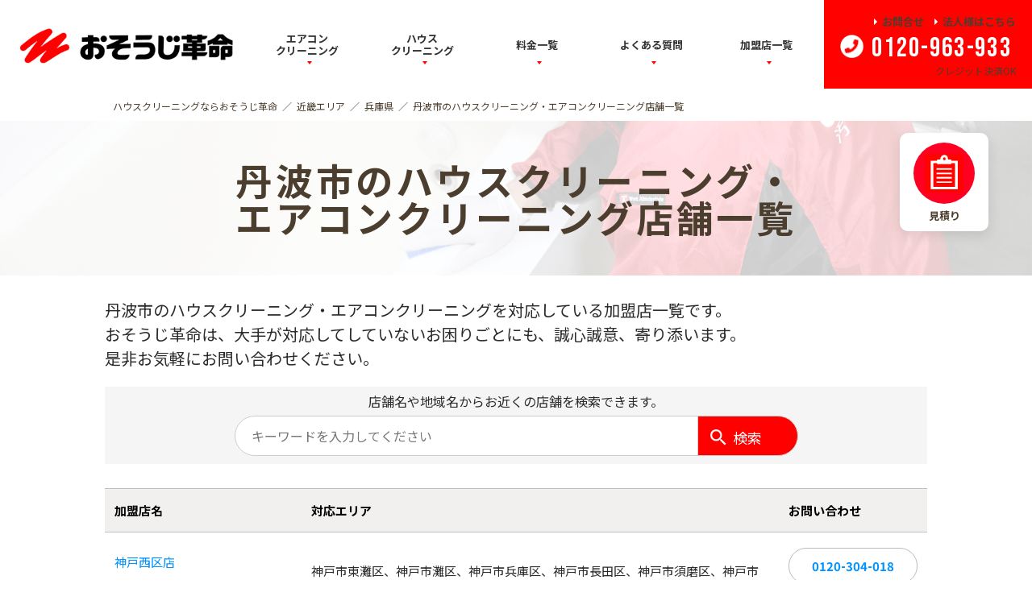

--- FILE ---
content_type: text/html; charset=UTF-8
request_url: https://www.osoujikakumei.jp/hyogo/tamba-shi
body_size: 13025
content:
<!DOCTYPE html>
<html>
<head>
<meta charset="UTF-8">
<title>丹波市のハウスクリーニング・エアコンクリーニング店舗一覧｜ハウスクリーニングのことならおそうじ革命</title>
<meta name="description" content="ハウスクリーニングならおそうじ革命にお任せ！このページは丹波市のハウスクリーニング店舗一覧ページです。ご家庭・オフィス・店舗・公共施設など豊富な経験と実績を持つプロが徹底的にキレイにいたします。日本全国に展開中！安心の固定料金、お見積もりは無料です。">
<!--  -->
<meta name="viewport" content="width=device-width,initial-scale=1.0,minimum-scale=1.0">
<meta name="format-detection" content="telephone=no">
<meta property="og:type" content="website">
<meta property="og:title" content="丹波市のハウスクリーニング・エアコンクリーニング店舗一覧｜ハウスクリーニングのことならおそうじ革命">
<meta property="og:site_name" content="ハウスクリーニングのことならおそうじ革命">
<meta property="og:description" content="ハウスクリーニングならおそうじ革命にお任せ！このページは丹波市のハウスクリーニング店舗一覧ページです。ご家庭・オフィス・店舗・公共施設など豊富な経験と実績を持つプロが徹底的にキレイにいたします。日本全国に展開中！安心の固定料金、お見積もりは無料です。">
<meta property="og:url" content="https://www.osoujikakumei.jp/hyogo/tamba-shi">
<meta property="og:image" content="https://www.osoujikakumei.jp/img/ogp.jpg">
<link rel="shortcut icon" href="/favicon.ico">
<link rel="apple-touch-icon" sizes="96x96" href="/img/apple-touch-icon.png">
<link rel="canonical" href="https://www.osoujikakumei.jp/hyogo/tamba-shi">

<!-- bootstrap -->

<link rel="stylesheet" type="text/css" href="/css/bootstrap_custom.css?1741045314"/>

<link rel="stylesheet" type="text/css" href="/css/bootstrap.css?1741045314"/>

<link rel="stylesheet" type="text/css" href="/css/docs.css?1741045314"/>

<script type="text/javascript" src="/js/bootstrap.js?1741045315"></script>

<!-- css -->

<link rel="stylesheet" type="text/css" href="/css/common_home.css?1741045314"/>

<link rel="stylesheet" type="text/css" href="/css/import_home_honbu-new.css?1749534532"/>


<link rel="stylesheet" type="text/css" href="/css/member.css?1741045314"/>
<link rel="stylesheet" href="/js/slick/slick.css" media="screen">
<link rel="stylesheet" href="/js/slick/slick-theme.css" media="screen">


<link rel="stylesheet" type="text/css" href="/css/style_home.css?1752116828"/>

<link rel="stylesheet" type="text/css" href="/theme/cleanrevolution/css/edit/common.css?1710750029"/>

<link rel="preconnect" href="https://fonts.googleapis.com">
<link rel="preconnect" href="https://fonts.gstatic.com" crossorigin>
<link href="https://fonts.googleapis.com/css2?family=Bebas+Neue&display=swap" rel="stylesheet">
<link href="https://fonts.googleapis.com/css2?family=Noto+Sans+JP:wght@400;700&display=swap" rel="stylesheet">
<link href="https://fonts.googleapis.com/css2?family=Bebas+Neue&display=swap" rel="stylesheet">

<link rel="stylesheet" type="text/css" href="/css/new-home.css?1753163356"/>

<!-- js -->

<script type="text/javascript" src="/js/jquery-1.11.2.min.js?1741045315"></script>
<script type="text/javascript" src="/js/slick/slick.min.js?1741045315"></script>
<script type="text/javascript" src="/js/jquery.matchHeight.js?1741045315"></script>
<script type="text/javascript" src="/js/common_home.js?1744692877"></script>
<script type="text/javascript" src="/js/phone.js?1741045315"></script>

<link rel="stylesheet" type="text/css" href="/css/products.css?1741045314"/><link rel="stylesheet" type="text/css" href="/css/products_detail.css?1741045314"/><link rel="stylesheet" type="text/css" href="/css/cities.css?1741045314"/><link rel="stylesheet" type="text/css" href="/burger_editor/css/bge_style_default.css?1741045314"/><link rel="stylesheet" type="text/css" href="/css/bge_style.css?1741045314"/><link rel="stylesheet" type="text/css" href="/burger_editor/css/colorbox.css?1741045314"/><script type="text/javascript" src="/js/clean-member-cities.js?1741045315"></script><script type="text/javascript" src="/burger_editor/js/bge_modules/bge_functions.min.js?1741045314"></script><script type="text/javascript" src="/burger_editor/js/bge_modules/jquery.colorbox-min.js?1741045314"></script>


<!-- Google Tag Manager -->
<script>(function(w,d,s,l,i){w[l]=w[l]||[];w[l].push({'gtm.start':
new Date().getTime(),event:'gtm.js'});var f=d.getElementsByTagName(s)[0],
j=d.createElement(s),dl=l!='dataLayer'?'&l='+l:'';j.async=true;j.src=
'https://www.googletagmanager.com/gtm.js?id='+i+dl;f.parentNode.insertBefore(j,f);
})(window,document,'script','dataLayer','GTM-P43K575');</script>
<!-- End Google Tag Manager -->










<!-- Global site tag (gtag.js) - Google Ads: AW-707832784 -->
<script async src="https://www.googletagmanager.com/gtag/js?id=AW-707832784"></script>
<script>
  window.dataLayer = window.dataLayer || [];
  function gtag(){dataLayer.push(arguments);}
  gtag('js', new Date());

  gtag('config', 'AW-707832784');
</script>

<!-- Event snippet for 電話問い合わせCVタグ conversion page
In your html page, add the snippet and call gtag_report_conversion when someone clicks on the chosen link or button. -->
<script>
function gtag_report_conversion(url) {
  var callback = function () {
if (typeof(url) != 'undefined') {
  window.location = url;
}
  };
  gtag('event', 'conversion', {
  'send_to': 'AW-707832784/24uWCPXK3qwBENDXwtEC',
  'event_callback': callback
  });
  return false;
}
</script>



<!-- Global site tag (gtag.js) - Google Ads: AW-711760474 -->
<script async src="https://www.googletagmanager.com/gtag/js?id=AW-711760474"></script>
<script>
  window.dataLayer = window.dataLayer || [];
  function gtag(){dataLayer.push(arguments);}
  gtag('js', new Date());

  gtag('config', 'AW-711760474');
</script>

<!-- Event snippet for 電話問い合わせCVタグ conversion page
In your html page, add the snippet and call gtag_report_conversion when someone clicks on the chosen link or button. -->
<script>
function gtag_report_conversion(url) {
  var callback = function () {
if (typeof(url) != 'undefined') {
  window.location = url;
}
  };
  gtag('event', 'conversion', {
  'send_to': 'AW-711760474/K8I5CLbn_KkBENq0stMC',
  'event_callback': callback
  });
  return false;
}
</script>

<!-- Global site tag (gtag.js) - Google Ads: AW-711743903 -->
<script async src="https://www.googletagmanager.com/gtag/js?id=AW-711743903"></script>
<script>
  window.dataLayer = window.dataLayer || [];
  function gtag(){dataLayer.push(arguments);}
  gtag('js', new Date());

  gtag('config', 'AW-711743903');
</script>

<!-- Event snippet for 電話問い合わせCVタグ conversion page
In your html page, add the snippet and call gtag_report_conversion when someone clicks on the chosen link or button. -->
<script>
function gtag_report_conversion(url) {
  var callback = function () {
if (typeof(url) != 'undefined') {
  window.location = url;
}
  };
  gtag('event', 'conversion', {
  'send_to': 'AW-711743903/3L4jCOjq-akBEJ-zsdMC',
  'event_callback': callback
  });
  return false;
}
</script>






<!-- a8 -->
<script src="//statics.a8.net/a8sales/a8sales.js"></script>
<script src="//statics.a8.net/a8sales/a8crossDomain.js"></script>

</head>

<body id="pageTOP">
<!-- Google Tag Manager (noscript) -->
<noscript><iframe src="https://www.googletagmanager.com/ns.html?id=GTM-P43K575"
height="0" width="0" style="display:none;visibility:hidden"></iframe></noscript>
<!-- End Google Tag Manager (noscript) -->

<!-- header start -->

<div class="header_navi header">
<header class="l-header">
<div class="header__inner">
<div class="header__logo">
<a href="/">
<picture>
<source srcset="/img/common/logo.webp?1754017555" type="image/webp">
<img src="/img/common/logo.png?1754017555" type="image/png" alt="ハウスクリーニングのことならおそうじ革命">
</picture>
</a>
</div>
<nav class="header_navi--container">
<ul class="header_navi--lists wrap">
<li class="header_navi--list">
<a href="/house-cleaning/1">
<span>エアコン<span class="header__adjust">クリーニング</span></span>
</a>
</li>
<li class="header_navi--list">
<a href="/house-cleaning/">
<span>ハウス<span class="header__adjust">クリーニング</span></span>
</a>
<div class="mega-dropdown naviTop--menu">
<div class="wrap">
<div class="naviTop--local">
<div class="naviTop--local__title"><a href="/house-cleaning/?t=single">単品サービス</a></div>


<div class="naviTop--local__title">
<a href="/house-cleaning/?t=single#kitchen">キッチン回りのお掃除</a>
</div>

<ul class="naviTop--local__lists">
<li><a href="/house-cleaning/6">キッチンクリーニング</a></li>
<li><a href="/house-cleaning/7">レンジフード（換気扇）クリーニング</a></li>

</ul>
</div>
<div class="naviTop--local">


<div class="naviTop--local__title">
<a href="/house-cleaning/29">水回りのお掃除</a>
</div>

<ul class="naviTop--local__lists">
<li><a href="/house-cleaning/2">お風呂・浴室クリーニング</a></li>
<li><a href="/house-cleaning/4">トイレクリーニング</a></li>
<li><a href="/house-cleaning/38">浴室追い焚き配管除菌洗浄</a></li>
<li><a href="/house-cleaning/35">水垢防止・親水・撥水コーティング</a></li>
<li><a href="/house-cleaning/20">洗濯機分解クリーニング</a></li>
<li><a href="/house-cleaning/5">浴室乾燥機クリーニング</a></li>
<li><a href="/house-cleaning/3">洗面所クリーニング</a></li>

<li><a href="/house-cleaning/12">水回りセット</a></li>
</ul>
</div>
<div class="naviTop--local">


<div class="naviTop--local__title">
<a href="/house-cleaning/?t=single#room">お部屋回りのお掃除</a>
</div>

<ul class="naviTop--local__lists">
<li><a href="/house-cleaning/34">ベランダクリーニング</a></li>
<li><a href="/house-cleaning/36">除菌・消臭クリーニング</a></li>
<li><a href="/house-cleaning/22">空室清掃</a></li>
<li><a href="/house-cleaning/10">シャンデリア・照明器具クリーニング</a></li>
<li><a href="/house-cleaning/9">床・フロアクリーニング</a></li>
<li><a href="/house-cleaning/8">ガラス・サッシクリーニング</a></li>
<li><a href="/house-cleaning/26">壁紙復元塗装</a></li>

</ul>
</div>
<div class="naviTop--local">


<div class="naviTop--local__title">
<a href="/house-cleaning/?t=setmenu">お得なセットメニュー</a>
</div>

<ul class="naviTop--local__lists">
<li><a href="/house-cleaning/12">水回りクリーニング</a></li>
<li><a href="/house-cleaning/11">家まるごと掃除パック</a></li>
<li><a href="/house-cleaning/13">何でもわがまま定額・ハウスクリーニング</a></li>
<li><a href="/house-cleaning/27">ハウスクリーニング+光触媒コーティング</a></li>

</ul>
</div>
<div class="naviTop--local">


<div class="naviTop--local__title">
<a href="/house-cleaning/?t=scene">お悩みや様々なシーンで</a>
</div>

<ul class="naviTop--local__lists">
<li><a href="/house-cleaning/41">アレルギー対策メニュー</a></li>
<li><a href="/house-cleaning/24">オフィス・店舗クリーニング</a></li>
<li><a href="/house-cleaning/19">定期清掃</a></li>
<li><a href="/house-cleaning/18">頑固な汚れ</a></li>
<li><a href="/house-cleaning/17">出産前・産後のハウスクリーニング</a></li>
<li><a href="/house-cleaning/37">エコ洗剤について</a></li>
<li><a href="/house-cleaning/15">ハウスクリーニングギフト・プレゼント</a></li>
<li><a href="/house-cleaning/14">ハウスクリーニング お引越しサービス</a></li>

</ul>
</div>
</div>
</div>
</li>
<li class="header_navi--list">
<a href="/price/">料金一覧</a>
</li>
<li class="header_navi--list">
<a href="/faq/">よくある質問</a>
</li>
<li class="header_navi--list">
<a href="/members/">加盟店一覧</a>
</li>
</ul>
<ul class="header_links">
<li class="header_links--list">
<a href="/column/">本部コラム</a>
</li>
<li class="header_links--list">
<a href="/osouji_blog/">本部ブログ</a>
</li>
<li class="header_links--list">
<a href="/company/">会社概要</a>
</li>
<li class="header_links--list">
<a href="/contact/">お問い合わせ</a>
</li>
<li class="header_links--list">
<a href="/voice/form/">お客様の声募集中</a>
</li>
<li class="header_links--list">
<a href="/videos/">動画コンテンツ</a>
</li>
<li class="header_links--list">
<a href="/sitemap">サイトマップ</a>
</li>
</ul>
</nav>
<div class="header__contact">
<ul class="header__contact-link">
<li><a href="/contact/">お問合せ</a></li>
<li><a href="/business">法人様はこちら</a></li>
</ul>
<a href="tel:0120963933" onClick='gtag_report_conversion("tel:0120963933");return false;' class="header__contact-tel">0120-963-933</a>
<p class="header__contact-text">クレジット決済OK</p>
</div>
</div>
</header>
</div>



<style>
@media only screen and (max-width: 768px) {
address, .contact--tableBlock {
margin-bottom: 100px;
}
}
</style>



<script>
$(function() {
$('#js_fixed_menu').fadeIn("fast");
});
</script>


<div id="js_fixed_menu" class="fixed-menu">
<div class="fixed-menu__nav">
<div class="fixed-menu__body">
<a href="/mitsumori-select/" class="fixed-menu__btn">
<img src="/img/common/icon_fixed-menu_01.svg" alt="お見積もり">
<p class="fixed-menu__text">見積り</p>
</a>
</div>
</div>
</div>


<div class="nav-listBox">
<div class="nav-follow">
<div class="follow-list nuv contact" id="pt1">
<img src="/img/common/tel_ope.svg" class="_del1">
<img src="/img/common/cross.svg" class="_del2">
<p class="txt1">相談</p>
</div>
<div class="follow-list nuv simulation" id="pt2" data-link="/mitsumori-select/">
<img src="/img/common/btn_simulation_honbu.svg" class="_del1">
<img src="/img/common/cross.svg" class="_del2">
<p class="txt1">見積り</p>
</div>

<div class="nav-follow pt1 nav2">
<a href="tel:0120963933" onClick='gtag_report_conversion("tel:0120963933");return false;' class="nav-display">
<div class="nav-follow__inner">
<img src="/img/common/icon_tel.svg" alt="電話">
<p class="txt2">電話</p>
</div>
</a>
<a href="/form/inquiry/#MailMessageIndexForm" class="nav-display">
<div class="nav-follow__inner">
<img src="/img/common/icon_mail.svg" alt="メール">
<p class="txt2">メール</p>
</div>
</a>
</div>

<div class="follow-list menu nuv" id="pt3">
<img src="/img/common/menu.svg" class="_del1">
<img src="/img/common/cross.svg" class="_del2">
<p class="txt1">メニュー</p>
</div>
</div>
</div>
<!-- header end -->

<!-- bullet-list -->
<div class="bullet-list wrap"><ul><li><a href="https://www.osoujikakumei.jp/">ハウスクリーニングならおそうじ革命</a></li><li><a href="https://www.osoujikakumei.jp/members/kinki">近畿エリア</a></li><li><a href="https://www.osoujikakumei.jp/hyogo/">兵庫県</a></li><li>丹波市のハウスクリーニング・エアコンクリーニング店舗一覧</li></ul></div><!--  / bullet-list / -->


<div class="bge-contents"><!-- fv -->
<div class="fv">
<h1 class="fv__item">
<span class="fv__item--title">
丹波市のハウスクリーニング・<br>
エアコンクリーニング店舗一覧
</span>
</h1>
</div>
<!--  / fv / -->

<main class="products-wrapper">

<div class="product-container">
<p class="product-text">
丹波市のハウスクリーニング・エアコンクリーニングを対応している加盟店一覧です。<br>
おそうじ革命は、大手が対応してしていないお困りごとにも、誠心誠意、寄り添います。<br>
是非お気軽にお問い合わせください。
</p>
</div>

<div class="product-container">
<section id="app" class="shop__area-search-container">
<div class="shop__area-search">
<p>店舗名や地域名からお近くの店舗を検索できます。</p>
<form class="search-member-form">
<input type="text" placeholder="キーワードを入力してください" class="search-member-form__input" v-model="word">
<input type="hidden" class="shop__area-search-area" value="">
<input type="hidden" class="shop__area-search-pref" value="28">
<input type="hidden" class="shop__area-search-seireishitei" value="">
<input type="hidden" class="shop__area-search-city" value="1908">
<input type="text" name="dummy-for-enterkey-disable" style="display:none;">
<button class="search-member-form__button" v-on:click="fetchMember(word)" type="button">検索</button>
</form>
</div>

<div v-if="alert" class="shop__area-search-no-result" style="display:block;">{{alert}}</div>

<div v-if="dataList.length">
<table class="support-area-table">
<thead>
<tr>
<th class="shop__area-table-th-name">加盟店名</th>
<th class="shop__area-table-th-area">対応エリア</th>
<th class="shop__area-table-th-form">お問い合わせ</th>
</tr>
</thead>

<tbody>
<tr v-for="shop in dataList" v-bind:key="'shop-'+ shop.id" class="shop__tr" v-bind:data-shopId="shop.id" data-prefId="" data-pref="">
<td class="shop__name">
<a v-bind:href="'/' + shop.name + '/'" style="color:#0093FF;">
{{shop.shopName}}
</a>
<div v-if="shop.supportedServiceList.length" class="shop__supported_service">
<span class="shop__supported_service_item" v-for="supportedService in shop.supportedServiceList">
{{supportedService}}
</span>
</div>
</td>
<td data-label="対応エリア" class="shop__region">
<div class="shop-region-text" style="display: none;">
{{shop.chargeRegion}}
</div>
<div class="expand-button" style="display: none;">>対応エリアをもっと見る</div>
</td>
<td data-label="お問い合わせ" class="shop__contact-btn">
<template v-if="shop.tel">
<span class="tenpo-tel">
<a v-bind:href="'tel:' + shop.tel" v-bind:onClick="'gtag_report_conversion(&quot;tel:' + shop.tel + '&quot;);return false;'">
{{ shop.formattedTel }}
</a>
</span>
<br class="onlyPC">
</template>
<span class="tenpo-hp">
<a v-bind:href="'/' + shop.name + '/contact/'">
<span class="tenpo-hp__text">問い合わせる</span>
</a>
</span>
</td>
</tr>
</tbody>
</table>
</div>
<div v-else>
<div v-if="search_result" class="shop__area-search-no-result">該当する店舗がありませんでした。</div>
</div>
</section>


<script type="text/javascript" src="/js/vue.min.js?1741045315"></script>
<script type="text/javascript" src="/js/members_search.js?1741045315"></script>

<table class="support-area-table" id="ShopAreaTable">
<thead>
<tr>
<th>加盟店名</th>
<th>対応エリア</th>
<th>お問い合わせ</th>
</tr>
</thead>
<tbody>
<tr data-shopId="357">
<td class="shop__name">
<a href="/fj_kobenishiku/" style="color:#0093FF;">
神戸西区店						</a>
<div class="shop__supported_service">
<span class="shop__supported_service_item">
クレジット払い可										</span>
<span class="shop__supported_service_item">
電子マネー対応										</span>
<span class="shop__supported_service_item">
夜間作業対応										</span>
<span class="shop__supported_service_item">
早朝作業対応										</span>
</div>
</td>
<td data-label="対応エリア" class="shop__region">
<div class="shop-region-text" style="display: none;">
神戸市東灘区、神戸市灘区、神戸市兵庫区、神戸市長田区、神戸市須磨区、神戸市垂水区、神戸市北区、神戸市中央区、神戸市西区、姫路市、尼崎市、明石市、西宮市、洲本市、芦屋市、伊丹市、相生市、豊岡市、加古川市、赤穂市、西脇市、宝塚市、三木市、高砂市、川西市、小野市、三田市、加西市、丹波篠山市、養父市、丹波市、南あわじ市、朝来市、淡路市、宍粟市、加東市、たつの市、川辺郡猪名川町、多可郡多可町、加古郡稲美町、加古郡播磨町、神崎郡市川町、神崎郡福崎町、神崎郡神河町、揖保郡太子町、赤穂郡上郡町、佐用郡佐用町、美方郡香美町、美方郡新温泉町												</div>
<div class="expand-button" style="display: none;">>対応エリアをもっと見る</div>
</td>
<td data-label="お問い合わせ" class="shop__contact-btn">
<span class="tenpo-tel">
<a href="tel:0120304018" onClick='gtag_report_conversion("tel:0120304018");return false;'>
0120-304-018							</a>
</span>
<br class="onlyPC">

<span class="tenpo-hp">
<a href="/fj_kobenishiku/contact/">
<span class="tenpo-hp__text">問い合わせる</span>
</a>
</span>
</td>
</tr>
<tr data-shopId="663">
<td class="shop__name">
<a href="/hyogo_takarazuka_nigawa/" style="color:#0093FF;">
兵庫宝塚仁川店						</a>
</td>
<td data-label="対応エリア" class="shop__region">
<div class="shop-region-text" style="display: none;">
神戸市東灘区、神戸市灘区、神戸市兵庫区、神戸市長田区、神戸市須磨区、神戸市垂水区、神戸市北区、神戸市中央区、神戸市西区、尼崎市、明石市、西宮市、芦屋市、伊丹市、宝塚市、三木市、川西市、三田市、丹波篠山市、丹波市												</div>
<div class="expand-button" style="display: none;">>対応エリアをもっと見る</div>
</td>
<td data-label="お問い合わせ" class="shop__contact-btn">
<span class="tenpo-tel">
<a href="tel:0120623106" onClick='gtag_report_conversion("tel:0120623106");return false;'>
0120-623-106							</a>
</span>
<br class="onlyPC">

<span class="tenpo-hp">
<a href="/hyogo_takarazuka_nigawa/contact/">
<span class="tenpo-hp__text">問い合わせる</span>
</a>
</span>
</td>
</tr>
</tbody>
</table>
</div>


<div class="product-container">
<div class="product-heading is-text-left is-black">
<h3 class="product-heading__2">
丹波市で人気のメニュー
</h3>
</div>
<div class="product-ranking">
<div class="product-heading" style="margin-bottom: 0;">
<h2 class="product-heading__en"><img src="/img/home/ttl_ranking_01.png" alt="RANKING"></h2>
</div>
<ol class="product-ranking__list">
<li class="product-ranking__item product-ranking__item--1">
<a href="/house-cleaning/1">
<div class="product-ranking__icon"><img src="/img/common/icon_ranking_01.png" alt="ランキング1位" loading="lazy"></div>
<div class="product-ranking__img">
<img src="/img/common/aircon.jpg" alt="エアコンクリーニング" loading="lazy">
</div>
<div class="product-ranking__body">
<h3 class="product-ranking__item-title">エアコンクリーニング</h3>
<div class="product-ranking__button">
<span class="product-ranking__button-text">詳しくはこちら</span>
</div>
</div>
</a>
</li>
<li class="product-ranking__item product-ranking__item--2">
<a href="/house-cleaning/7">
<div class="product-ranking__icon"><img src="/img/common/icon_ranking_02.png" alt="ランキング2位" loading="lazy"></div>
<div class="product-ranking__img">
<img src="/img/common/rangefood.jpg" alt="レンジフードクリーニング" loading="lazy">
</div>
<div class="product-ranking__body">
<h3 class="product-ranking__item-title">レンジフードクリーニング</h3>
<div class="product-ranking__button">
<span class="product-ranking__button-text">詳しくはこちら</span>
</div>
</div>
</a>
</li>
<li class="product-ranking__item product-ranking__item--3">
<a href="/house-cleaning/2">
<div class="product-ranking__icon"><img src="/img/common/icon_ranking_03.png" alt="ランキング3位" loading="lazy"></div>
<div class="product-ranking__img">
<img src="/img/common/bathroom.jpg" alt="浴室クリーニング" loading="lazy">
</div>
<div class="product-ranking__body">
<h3 class="product-ranking__item-title">浴室クリーニング</h3>
<div class="product-ranking__button">
<span class="product-ranking__button-text">詳しくはこちら</span>
</div>
</div>
</a>
</li>
</ol>
</div>
</div><!-- /.product-ranking -->

<div class="product-container" style="margin-bottom: 3em;">
<p class="product-text is-announce">
エアコンクリーニングクリーニング、キッチン清掃、空室清掃、水回りのおそうじなど、<br class="onlyPC">
様々なプランをご用意しております。詳しくはハウスクリーニングの対応項目をご覧ください。
</p>
</div>


<div class="product-menu is-clean-menu">
<div class="product-container">
<ul class="product-menu__list">
<li class="product-menu__item">
<a href="/house-cleaning/1">
<div class="product-menu__img">
<img src="/img/home/img_home-menu_01.png" alt="エアコン" loading="lazy">
</div>
<div class="product-menu__body">
<h3 class="product-menu__title">エアコン</h3>
<p class="product-menu__price">
<span>9,980〜</span>
</p>
</div>
</a>
</li>
<li class="product-menu__item">
<a href="/house-cleaning/6">
<div class="product-menu__img">
<img src="/img/home/img_home-menu_02.png" alt="キッチン" loading="lazy">
</div>
<div class="product-menu__body">
<h3 class="product-menu__title">キッチン</h3>
<p class="product-menu__price">
<span>17,930〜</span>
</p>
</div>
</a>
</li>
<li class="product-menu__item">
<a href="/house-cleaning/2">
<div class="product-menu__img">
<img src="/img/home/img_home-menu_03.png" alt="浴室" loading="lazy">
</div>
<div class="product-menu__body">
<h3 class="product-menu__title">浴室</h3>
<p class="product-menu__price">
<span>17,930〜</span>
</p>
</div>
</a>
</li>
<li class="product-menu__item">
<a href="/house-cleaning/7">
<div class="product-menu__img">
<img src="/img/home/img_home-menu_04.png" alt="レンジフード（換気扇）" loading="lazy">
</div>
<div class="product-menu__body">
<h3 class="product-menu__title">レンジフード（換気扇）</h3>
<p class="product-menu__price">
<span>9,900〜</span>
</p>
</div>
</a>
</li>
<li class="product-menu__item">
<a href="/house-cleaning/13">
<div class="product-menu__img">
<img src="/img/home/img_home-menu_05.png" alt="何でもわがまま定額" loading="lazy">
</div>
<div class="product-menu__body">
<h3 class="product-menu__title">何でもわがまま定額</h3>
<p class="product-menu__price">
<span>3,850〜</span>
</p>
</div>
</a>
</li>
<li class="product-menu__item">
<a href="/house-cleaning/12">
<div class="product-menu__img">
<img src="/img/home/img_home-menu_06.png" alt="お得な水回りセット" loading="lazy">
</div>
<div class="product-menu__body">
<h3 class="product-menu__title">お得な水回りセット</h3>
<p class="product-menu__price">
<span>32,890〜</span>
</p>
</div>
</a>
</li>
</ul>

<div class="product-buttons">
<div class="product-button is-red">
<a href="/house-cleaning/"><span class="product-button__text">全てのメニュー<span class="is_sp_none">はこちら</span></span></a>
</div>
</div>
</div>
</div>


<div class="product-container" style="margin-bottom: 4em;">
<div class="product-heading is-text-left is-black">
<h3 class="product-heading__2">ハウスクリーニングの料金一覧</h3>
<p>
すでにご相談内容がお決まりの方は、料金一覧をご確認ください。
</p>
</div>

<!-- 料金表１ -->
<table class="product-table">
<thead>
<tr>
<td>サービス名</td>
<th>所要時間</th>
<th>価格(税込)</th>
</tr>
</thead>
<tbody>
<tr>
<th>一般エアコン（横幅１m未満）</th>
<td data-label="所要時間">約1〜1.5時間</td>
<td class="table-price" data-label="価格（税込）">9,980<span>円</span></td>
</tr>
<tr>
<th>各種機能付きエアコン</th>
<td data-label="所要時間">約2〜2.5時間</td>
<td class="table-price" data-label="価格（税込）">18,700<span>円</span></td>
</tr>
<tr>
<th>壁埋め込み式</th>
<td data-label="所要時間">約1.5〜2時間</td>
<td class="table-price" data-label="価格（税込）">14,300<span>円</span></td>
</tr>
<tr>
<th>壁掛け大型（横幅１m以上）</th>
<td data-label="所要時間">約1.5〜2時間</td>
<td class="table-price" data-label="価格（税込）">14,300<span>円</span></td>
</tr>
</tbody>
</table>

<div class="home-btn">
<a href="/price/" class="home-btn__link">
<span class="home-btn__text">その他メニューの料金<span class="is_sp_none">はこちら</span></span>
</a>
</div>
</div>


<div class="product-container area-wrapper" style="padding-bottom: 1.8em;">
<div class="product-heading is-text-left is-black area-list">
<div class="underline-block">
<h3 class="product-heading__2">
神戸市内の対応エリアから店舗を探す
</h3>
<span class="area-marker">▶</span>
</div>
</div>

<div class="area-block" style="display: none;">
<div class="support-area">
<div>
<a href="/hyogo/kobe-shi/higashinada-ku">
<span class="city-name">神戸市東灘区</span>
<span class="circle-num">16</span>
</a>
</div>
<div>
<a href="/hyogo/kobe-shi/nada-ku">
<span class="city-name">神戸市灘区</span>
<span class="circle-num">15</span>
</a>
</div>
<div>
<a href="/hyogo/kobe-shi/hyogo-ku">
<span class="city-name">神戸市兵庫区</span>
<span class="circle-num">11</span>
</a>
</div>
<div>
<a href="/hyogo/kobe-shi/nagata-ku">
<span class="city-name">神戸市長田区</span>
<span class="circle-num">11</span>
</a>
</div>
<div>
<a href="/hyogo/kobe-shi/suma-ku">
<span class="city-name">神戸市須磨区</span>
<span class="circle-num">11</span>
</a>
</div>
<div>
<a href="/hyogo/kobe-shi/tarumi-ku">
<span class="city-name">神戸市垂水区</span>
<span class="circle-num">11</span>
</a>
</div>
<div>
<a href="/hyogo/kobe-shi/kita-ku">
<span class="city-name">神戸市北区</span>
<span class="circle-num">12</span>
</a>
</div>
<div>
<a href="/hyogo/kobe-shi/chuo-ku">
<span class="city-name">神戸市中央区</span>
<span class="circle-num">12</span>
</a>
</div>
<div>
<a href="/hyogo/kobe-shi/nishi-ku">
<span class="city-name">神戸市西区</span>
<span class="circle-num">11</span>
</a>
</div>
</div>

<p class="support-area-link">
<a href="/hyogo/kobe-shi">
神戸市全ての店舗一覧はこちら ＞
</a>
</p>
</div>
</div>


<div class="product-container area-wrapper" style="padding-bottom: 1.8em;">
<div class="product-heading is-text-left is-black area-list">
<div class="underline-block">
<h3 class="product-heading__2">
兵庫県の対応エリアから店舗を探す
</h3>
<span class="area-marker">▶</span>
</div>
</div>

<div class="area-block" style="display: none;">
<div class="support-area">
<div>
<a href="/hyogo/himeji-shi">
<span class="city-name">姫路市</span>
<span class="circle-num">5</span>
</a>
</div>
<div>
<a href="/hyogo/amagasaki-shi">
<span class="city-name">尼崎市</span>
<span class="circle-num">16</span>
</a>
</div>
<div>
<a href="/hyogo/akashi-shi">
<span class="city-name">明石市</span>
<span class="circle-num">8</span>
</a>
</div>
<div>
<a href="/hyogo/nishinomiya-shi">
<span class="city-name">西宮市</span>
<span class="circle-num">17</span>
</a>
</div>
<div>
<a href="/hyogo/sumoto-shi">
<span class="city-name">洲本市</span>
<span class="circle-num">1</span>
</a>
</div>
<div>
<a href="/hyogo/ashiya-shi">
<span class="city-name">芦屋市</span>
<span class="circle-num">16</span>
</a>
</div>
<div>
<a href="/hyogo/itami-shi">
<span class="city-name">伊丹市</span>
<span class="circle-num">18</span>
</a>
</div>
<div>
<a href="/hyogo/aioi-shi">
<span class="city-name">相生市</span>
<span class="circle-num">3</span>
</a>
</div>
<div>
<a href="/hyogo/toyoka-shi">
<span class="city-name">豊岡市</span>
<span class="circle-num">2</span>
</a>
</div>
<div>
<a href="/hyogo/kakogawa-shi">
<span class="city-name">加古川市</span>
<span class="circle-num">7</span>
</a>
</div>
<div>
<a href="/hyogo/ako-shi">
<span class="city-name">赤穂市</span>
<span class="circle-num">3</span>
</a>
</div>
<div>
<a href="/hyogo/nishiwaki-shi">
<span class="city-name">西脇市</span>
<span class="circle-num">6</span>
</a>
</div>
<div>
<a href="/hyogo/takarazuka-shi">
<span class="city-name">宝塚市</span>
<span class="circle-num">17</span>
</a>
</div>
<div>
<a href="/hyogo/miki-shi">
<span class="city-name">三木市</span>
<span class="circle-num">9</span>
</a>
</div>
<div>
<a href="/hyogo/takasago-shi">
<span class="city-name">高砂市</span>
<span class="circle-num">5</span>
</a>
</div>
<div>
<a href="/hyogo/kawanishi-shi">
<span class="city-name">川西市</span>
<span class="circle-num">13</span>
</a>
</div>
<div>
<a href="/hyogo/ono-shi">
<span class="city-name">小野市</span>
<span class="circle-num">6</span>
</a>
</div>
<div>
<a href="/hyogo/sanda-shi">
<span class="city-name">三田市</span>
<span class="circle-num">11</span>
</a>
</div>
<div>
<a href="/hyogo/kasai-shi">
<span class="city-name">加西市</span>
<span class="circle-num">4</span>
</a>
</div>
<div>
<a href="/hyogo/tambasasayama-shi">
<span class="city-name">丹波篠山市</span>
<span class="circle-num">7</span>
</a>
</div>
<div>
<a href="/hyogo/yabu-shi">
<span class="city-name">養父市</span>
<span class="circle-num">2</span>
</a>
</div>
<div>
<a href="/hyogo/tamba-shi">
<span class="city-name">丹波市</span>
<span class="circle-num">2</span>
</a>
</div>
<div>
<a href="/hyogo/minamiawaji-shi">
<span class="city-name">南あわじ市</span>
<span class="circle-num">1</span>
</a>
</div>
<div>
<a href="/hyogo/asago-shi">
<span class="city-name">朝来市</span>
<span class="circle-num">3</span>
</a>
</div>
<div>
<a href="/hyogo/awaji-shi">
<span class="city-name">淡路市</span>
<span class="circle-num">1</span>
</a>
</div>
<div>
<a href="/hyogo/shiso-shi">
<span class="city-name">宍粟市</span>
<span class="circle-num">3</span>
</a>
</div>
<div>
<a href="/hyogo/kato-shi">
<span class="city-name">加東市</span>
<span class="circle-num">6</span>
</a>
</div>
<div>
<a href="/hyogo/tatsuno-shi">
<span class="city-name">たつの市</span>
<span class="circle-num">3</span>
</a>
</div>
<div>
<a href="/hyogo/kawabe-gun-inagawa-cho">
<span class="city-name">川辺郡猪名川町</span>
<span class="circle-num">8</span>
</a>
</div>
<div>
<a href="/hyogo/taka-gun-taka-cho">
<span class="city-name">多可郡多可町</span>
<span class="circle-num">2</span>
</a>
</div>
<div>
<a href="/hyogo/kako-gun-inami-cho">
<span class="city-name">加古郡稲美町</span>
<span class="circle-num">7</span>
</a>
</div>
<div>
<a href="/hyogo/kako-gun-harima-cho">
<span class="city-name">加古郡播磨町</span>
<span class="circle-num">6</span>
</a>
</div>
<div>
<a href="/hyogo/kanzaki-gun-ichikawa-cho">
<span class="city-name">神崎郡市川町</span>
<span class="circle-num">3</span>
</a>
</div>
<div>
<a href="/hyogo/kanzaki-gun-fukusaki-cho">
<span class="city-name">神崎郡福崎町</span>
<span class="circle-num">3</span>
</a>
</div>
<div>
<a href="/hyogo/kanzaki-gun-kamikawa-cho">
<span class="city-name">神崎郡神河町</span>
<span class="circle-num">3</span>
</a>
</div>
<div>
<a href="/hyogo/ibo-gun-taishi-cho">
<span class="city-name">揖保郡太子町</span>
<span class="circle-num">3</span>
</a>
</div>
<div>
<a href="/hyogo/ako-gun-kamigori-cho">
<span class="city-name">赤穂郡上郡町</span>
<span class="circle-num">3</span>
</a>
</div>
<div>
<a href="/hyogo/sayo-gun-sayo-cho">
<span class="city-name">佐用郡佐用町</span>
<span class="circle-num">3</span>
</a>
</div>
<div>
<a href="/hyogo/mikata-gun-kami-cho">
<span class="city-name">美方郡香美町</span>
<span class="circle-num">1</span>
</a>
</div>
<div>
<a href="/hyogo/mikata-gun-shinonsen-cho">
<span class="city-name">美方郡新温泉町</span>
<span class="circle-num">2</span>
</a>
</div>
</div>
<p class="support-area-link">
<a href="/hyogo/">
兵庫県全ての店舗一覧はこちら ＞
</a>
</p>
</div>
</div>

<script>
$(function() {
// accordion for area
if ($('.area-wrapper').length) {
$('.area-wrapper').find('.underline-block').on('click touch', function(){
$(this).find('.area-marker').toggleClass('on');
$(this).closest('.area-wrapper').find('.area-block').slideToggle(400);
});
}
});
</script>

<div class="product-container">
<div class="product-heading is-text-left is-black area-list">
<h3 class="product-heading__2">
丹波市（兵庫県）のハウスクリーニングならおそうじ革命
</h3>
</div>
</div>
<div class="product-container" style="margin-bottom: 4em;">
<p class="product-text">
丹波市に対応しているおそうじ革命の加盟店は2店舗あります。
おそうじ革命は、高い技術力を武器に、お客様のお家を徹底的にキレイに致します。是非お気軽にご利用ください。			</p>
</div>


<div class="product-container">
<div class="product-heading">
<h2 class="product-heading__2">ハウスクリーニングについて</h2>
</div>
</div>

<div class="product-container">
<div class="product-box-sub">
<div class="product-heading">
<h2 class="product-heading__2">ハウスクリーニングとは</h2>
</div>
<p class="product-text">
ハウスクリーニングとは、プロの清掃業者が専用の機材や洗剤を駆使して、おうちを徹底的にお掃除するサービスのことを指します。
エアコンやキッチン周り、水回り、窓ガラスやサッシなど、普段のお掃除では手の届きにくい箇所や、しつこい汚れのついた箇所もプロの技術で綺麗に仕上げます。
</p>
<p class="product-text" style="margin-bottom: 2em;">
おそうじ革命は累計15万件以上の実績を誇り、信頼できる高い技術力で支持をいただいております。
また、人にも環境にも優しいオリジナル洗剤を使用しており、小さなお子さまのいらっしゃるご家庭でも安心して依頼いただけます。
さらに、ご満足いただけなければ、追加料金なしで再作業いたします。
妊婦さんや、子育てで忙しい親御さんのために割引もご用意しておりますので、お気軽にご相談ください。
</p>
</div>
</div>

<div class="product-container">
<div class="product-heading">
<h3 class="product-heading__3">ハウスクリーニングについて<br class="onlySP">もっと知る</h3>
</div>

<div class="product-menu">
<div class="product-menu__tab-notab">
<div>
<div class="readmore-menu__grid is-grid-two">
<div class="readmore-card">
<a href="/column/archives/159">
<img src="/img/common/column-159.jpg" alt="引越し時にハウスクリーニングを行うメリットやデメリット、安く済ませる方法などのポイントまとめ" loading="lazy">
</a>
<div class="readmore-card__gray__body">
<p class="readmore-card__text">
引越し時にハウスクリーニングを行うメリットやデメリット、安く済ませる方法などのポイントまとめ								</p>
</div>
</div>
<div class="readmore-card">
<a href="/column/archives/148">
<img src="/img/common/column-148.jpg" alt="ハウスクリーニングの費用相場はいくら？場所別・広さ別に紹介" loading="lazy">
</a>
<div class="readmore-card__gray__body">
<p class="readmore-card__text">
ハウスクリーニングの費用相場はいくら？場所別・広さ別に紹介								</p>
</div>
</div>
<div class="readmore-card">
<a href="/column/archives/158">
<img src="/img/common/column-158.jpg" alt="様々なハウスクリーニング業者を比較してわかった、ハウスクリーニングの相場と業者の選び方" loading="lazy">
</a>
<div class="readmore-card__gray__body">
<p class="readmore-card__text">
様々なハウスクリーニング業者を比較してわかった、ハウスクリーニングの相場と業者の選び方								</p>
</div>
</div>
<div class="readmore-card">
<a href="/column/archives/37">
<img src="/img/common/column-37.jpg" alt="これから入居される方へ！入居前のクリーニングATOZ" loading="lazy">
</a>
<div class="readmore-card__gray__body">
<p class="readmore-card__text">
これから入居される方へ！入居前のクリーニングATOZ								</p>
</div>
</div>
</div>
</div>
</div>
</div>
</div>

<div class="product-container">
<div class="product-heading">
<h2 class="product-heading__2">エアコンクリーニングについて</h2>
</div>
</div>

<div class="product-container">
<div class="product-box-sub">
<div class="product-heading">
<h2 class="product-heading__2">エアコンクリーニングとは</h2>
</div>
<p class="product-text">
おそうじ革命のエアコンクリーニングは迅速・丁寧・安全・徹底力がモットーです。
人に優しく汚れはしっかり落とすオリジナルエコ洗剤を使って、エアコンの隅々まで綺麗に高圧洗浄します。
さらに、オプションの防カビ抗菌コートを塗布すれば、クリーニング後も長期間綺麗な状態をキープ。
エアコンの不快な匂いや汚れに悩まされることなく、快適な暮らしが叶います。
</p>
<p class="product-text" style="margin-bottom: 2em;">
おそうじ革命は全国に加盟店があり、全店舗でエアコンクリーニングを承っております。
エアコンクリーニングの頻度は通常1～2年に1回程度ですが、季節の変わり目やエアコンの汚れ等が気になる際にもぜひご活用ください。
また、エアコンは壁掛け・埋め込みタイプや天井・床設置タイプ、お掃除機能の有無によって洗浄方法や料金が異なります。
詳しくはおそうじ革命にお問い合わせください。
</p>
</div>
</div>

<div class="product-container">
<div class="product-heading">
<h3 class="product-heading__3">エアコンクリーニングについて<br class="onlySP">もっと知る</h3>
</div>

<div class="product-menu">
<div class="product-menu__tab-notab">
<div>
<div class="readmore-menu__grid is-grid-two">
<div class="readmore-card">
<a href="/column/archives/156">
<img src="/img/common/column-156.jpg" alt="エアコン クリーニング いつが安い？お得な時期＆お掃除頻度を解説" loading="lazy">
</a>
<div class="readmore-card__gray__body">
<p class="readmore-card__text">
エアコン クリーニング いつが安い？お得な時期＆お掃除頻度を解説								</p>
</div>
</div>
<div class="readmore-card">
<a href="/column/archives/160">
<img src="/img/common/column-160.jpg" alt="様々なエアコンクリーニング業者を比較して分かった、業者選びのポイントと依頼に最適な時期" loading="lazy">
</a>
<div class="readmore-card__gray__body">
<p class="readmore-card__text">
様々なエアコンクリーニング業者を比較して分かった、業者選びのポイントと依頼に最適な時期								</p>
</div>
</div>
<div class="readmore-card">
<a href="/column/archives/33">
<img src="/img/common/column-33.jpg" alt="「エアコンの効きが悪い」原因と解決法をご紹介！効き目を良くする掃除法も解説！" loading="lazy">
</a>
<div class="readmore-card__gray__body">
<p class="readmore-card__text">
「エアコンの効きが悪い」原因と解決法をご紹介！効き目を良くする掃除法も解説！								</p>
</div>
</div>
<div class="readmore-card">
<a href="/column/archives/259">
<img src="/img/common/column-259.jpg" alt="エアコンからカタカタ音がする…原因と対処法を異音の種類別に解説します" loading="lazy">
</a>
<div class="readmore-card__gray__body">
<p class="readmore-card__text">
エアコンからカタカタ音がする…原因と対処法を異音の種類別に解説します								</p>
</div>
</div>
</div>
</div>
</div>
</div>
</div>


<section class="home-strength" style="margin-bottom: 2.6em;">
<div class="home-container">
<h2 class="home-strength__title">おそうじ革命<span>5</span>つの強み</h2>
<ul class="home-strength__list">
<li><img src="/img/home/icon_strength_01.png" alt="追加料金なし！安心の事前お見積もり" loading="lazy"><span class="home-strength__list-text">追加料金なし！<br>安心の事前お見積もり</span></li>
<li><img src="/img/home/icon_strength_02.png" alt="多くの実績で培った高い技術力" loading="lazy"><span class="home-strength__list-text">多くの実績で培った<br>高い技術力</span></li>
<li><img src="/img/home/icon_strength_03.png" alt="安心のおそうじ革命保証" loading="lazy"><span class="home-strength__list-text">安心の<br>おそうじ革命保証</span></li>
<li><img src="/img/home/icon_strength_04.png" alt="環境に優しいオリジナルの洗剤・薬剤" loading="lazy"><span class="home-strength__list-text">環境に優しい<br>オリジナルの洗剤・薬剤</span></li>
<li><img src="/img/home/icon_strength_05.png" alt="おそうじ革命独自の徹底研修" loading="lazy"><span class="home-strength__list-text">おそうじ革命独自の<br>徹底研修</span></li>
</ul>
<div class="home-btn">
<a href="/strength" class="home-btn__link">
<span class="home-btn__text">詳しくはこちら</span>
</a>
</div>
</div>
</section>


<section class="home-faq">
<div class="home-container">
<h2>FAQ</h2>
<p class="home-faq__sub-title">よくある質問</p>

<h3 class="home-faq__title">
<span>丹波市 に関するご質問</span>
</h3>

<div class="home-faq__item">
<h4 class="home-faq__question-title">
丹波市 でハウスクリーニングの予約はするにはどうすればいいですか？
<span class="plus-faq"></span>
</h4>

<p class="home-faq__text" style="display: none;">
各加盟店のページからご予約いただけます。
各加盟店については<a href="#ShopAreaTable">丹波市 の加盟店一覧ページ</a>からお選びください。
</p>
</div>

<div class="home-faq__item">
<h4 class="home-faq__question-title">
丹波市 の対応店舗は何店舗ありますか？また、即日予約可能な店舗はありますか？
<span class="plus-faq"></span>
</h4>
<p class="home-faq__text" style="display: none;">
丹波市 の対応店舗は 2 店舗ございます。また、エリアによっては即日対応可能です。
お問い合わせは、<a href="#ShopAreaTable">丹波市 の加盟店一覧ページ</a>より、各加盟店にお問い合わせ下さい。
</p>
</div>


<h3 class="home-faq__title">
<span>ハウスクリーニングに関するご質問</span>
</h3>

<div class="home-faq__item">
<h4 class="home-faq__question-title">
一軒家/一戸建てのハウスクリーニングの相場はどれくらいですか？
<span class="plus-faq"></span>
</h4>
<p class="home-faq__text" style="display: none;">
一軒家（戸建て）のハウスクリーニング料金は、家の広さや対応内容により大きく異なります。
見積もりは無料ですので、お気軽にご相談ください。
</p>
</div>

<div class="home-faq__item">
<h4 class="home-faq__question-title">
水回りだけ依頼することはできますか？
<span class="plus-faq"></span>
</h4>
<p class="home-faq__text" style="display: none;">
もちろん可能です。おそうじ革命では汚れが付着しやすくお掃除が大変な水回りの清掃を、とってもお得なセット価格でご提供しております。
メニューは<a href="/house-cleaning/12">お得な水回りセット</a>からご確認ください。
</p>
</div>


<h3 class="home-faq__title">
<span>エアコンクリーニングに関するご質問</span>
</h3>

<div class="home-faq__item">
<h4 class="home-faq__question-title">
エアコンクリーニングのオススメの時期はありますか？また時期によって料金は異なりますか？
<span class="plus-faq"></span>
</h4>
<p class="home-faq__text" style="display: none;">
エアコン内部の掃除は、使用頻度や環境にもよりますが、基本的に１～２年に１回がベストです。
特に使用頻度が高くなる夏と冬の前に行うことで、大きなメリットがございます。
<a href="https://www.osoujikakumei.jp/column/archives/156">フィルターの掃除頻度の目安や、エアコンの掃除をしないことで起こるリスク等はこちら</a>をご覧ください。
</p>
</div>

<div class="home-faq__item">
<h4 class="home-faq__question-title">
エアコンクリーニングを依頼した場合、どのくらい時間がかかりますか？
<span class="plus-faq"></span>
</h4>
<p class="home-faq__text" style="display: none;">
エアコンの種類によって所要時間が異なりますが、一般エアコンは約1.5時間/台、住居・家庭用の天井設置型エアコンは約2.5時間/台が目安です。
詳しくは<a href="/house-cleaning/1">エアコンクリーニングメニュー</a>をご覧ください。
</p>
</div>

<div class="home-faq__item">
<h4 class="home-faq__question-title">
エアコンクリーニングの際、室外機も一緒に依頼した方が良いのでしょうか？
<span class="plus-faq"></span>
</h4>
<p class="home-faq__text" style="display: none;">
室外機も定期的に清掃するべきです。汚れたまま放置するとさまざまなリスクがございます。
<a href="https://www.osoujikakumei.jp/column/archives/6">室外機の清掃に関する詳しい情報はこちら</a>をご覧ください。
</p>
</div>

<div class="home-faq__item">
<h4 class="home-faq__question-title">
10年以上経過したエアコンのクリーニングも依頼できますか？
<span class="plus-faq"></span>
</h4>
<p class="home-faq__text" style="display: none;">
対応可能ですが、損害保険が適用外になる等、通常とは異なる点もございます。詳細は、各加盟店にお問い合わせください。
</p>
</div>

<p class="home-container__text">
その他のよくある質問は<br class="onlySP"><a class href="/faq/">こちら</a>からご覧ください。
</p>
</div>

<script>
$(function() {
// faq accordion
$('.home-faq__item h4').on('click touch', function(){
$(this).next('p').slideToggle();
$(this).find('.plus-faq').toggleClass("show");
});
});
</script>
<script type="application/ld+json">
{
  "@context": "https://schema.org",
  "@type": "FAQPage",
  "mainEntity": [{
    "@type": "Question",
    "name": "丹波市 でハウスクリーニングの予約はするにはどうすればいいですか？",
    "acceptedAnswer": {
      "@type": "Answer",
      "text": "各加盟店のページからご予約いただけます。各加盟店については<a href='https://www.osoujikakumei.jp/hyogo/tamba-shi#ShopAreaTable'>エリア名の加盟店一覧ページ</a>からお選びください。"
    }
  },{
    "@type": "Question",
    "name": "丹波市 の対応店舗は何店舗ありますか？また、即日予約可能な店舗はありますか？",
    "acceptedAnswer": {
      "@type": "Answer",
      "text": "丹波市 の対応店舗は 2 店舗ございます。また、エリアによっては即日対応可能です。お問い合わせは、<a href='https://www.osoujikakumei.jp/hyogo/tamba-shi#ShopAreaTable'>エリア名の加盟店一覧ページ</a>より、各加盟店にお問い合わせ下さい。"
    }
  }]
}
</script>
</section>


<style>
.expand-button {
    cursor: pointer;
    text-decoration: underline;
    padding-top: 0.6em;
}
</style>

<div class="footer_franchise_wrapper">
<div class="home-container">
<div class="footer_franchise">
<h3>全国の加盟店一覧</h3>
<div class="footer_franchise--container">
<div class="footer_franchise--columnList">
<dl class="footer_franchise--column">
<dt>北海道・東北</dt>
<dd>

<ul>
<li>
<a href="/hokkaido/">北海道</a>
</li>
<li>
<a href="/aomori/">青森県</a>
</li>
<li>
<a href="/iwate/">岩手県</a>
</li>
<li>
<a href="/miyagi/">宮城県</a>
</li>
<li>
<a href="/akita/">秋田県</a>
</li>
<li>
<a href="/yamagata/">山形県</a>
</li>
<li>
<a href="/fukushima/">福島県</a>
</li>
</ul>
</dd>
</dl>
<dl class="footer_franchise--column">
<dt>関東</dt>
<dd>

<ul>
<li>
<a href="/ibaraki/">茨城県</a>
</li>
<li>
<a href="/tochigi/">栃木県</a>
</li>
<li>
<a href="/gunma/">群馬県</a>
</li>
<li>
<a href="/saitama/">埼玉県</a>
</li>
<li>
<a href="/chiba/">千葉県</a>
</li>
<li>
<a href="/tokyo/">東京都</a>
</li>
<li>
<a href="/kanagawa/">神奈川県</a>
</li>
</ul>
</dd>
</dl>
</div>
<div class="footer_franchise--columnList">
<dl class="footer_franchise--column">
<dt>中部</dt>
<dd>

<ul>
<li>
<a href="/niigata/">新潟県</a>
</li>
<li>
<a href="/toyama/">富山県</a>
</li>
<li>
<a href="/ishikawa/">石川県</a>
</li>
<li>
福井県					</li>
<li>
<a href="/yamanashi/">山梨県</a>
</li>
<li>
<a href="/nagano/">長野県</a>
</li>
<li>
<a href="/gifu/">岐阜県</a>
</li>
<li>
<a href="/shizuoka/">静岡県</a>
</li>
<li>
<a href="/aichi/">愛知県</a>
</li>
</ul>
</dd>
</dl>
<dl class="footer_franchise--column">
<dt>近畿</dt>
<dd>

<ul>
<li>
<a href="/mie/">三重県</a>
</li>
<li>
<a href="/shiga/">滋賀県</a>
</li>
<li>
<a href="/kyoto/">京都府</a>
</li>
<li>
<a href="/osaka/">大阪府</a>
</li>
<li>
<a href="/hyogo/">兵庫県</a>
</li>
<li>
<a href="/nara/">奈良県</a>
</li>
<li>
和歌山県					</li>
</ul>
</dd>
</dl>
</div>
<div class="footer_franchise--columnList">
<dl class="footer_franchise--column">
<dt>中国・四国</dt>
<dd>

<ul>
<li>
<a href="/tottori/">鳥取県</a>
</li>
<li>
<a href="/shimane/">島根県</a>
</li>
<li>
<a href="/okayama/">岡山県</a>
</li>
<li>
<a href="/hiroshima/">広島県</a>
</li>
<li>
<a href="/yamaguchi/">山口県</a>
</li>
<li>
<a href="/tokushima/">徳島県</a>
</li>
<li>
<a href="/kagawa/">香川県</a>
</li>
<li>
<a href="/ehime/">愛媛県</a>
</li>
<li>
<a href="/kochi/">高知県</a>
</li>
</ul>
</dd>
</dl>
<dl class="footer_franchise--column">
<dt>九州・沖縄</dt>
<dd>

<ul>
<li>
<a href="/fukuoka/">福岡県</a>
</li>
<li>
<a href="/saga/">佐賀県</a>
</li>
<li>
<a href="/nagasaki/">長崎県</a>
</li>
<li>
<a href="/kumamoto/">熊本県</a>
</li>
<li>
<a href="/oita/">大分県</a>
</li>
<li>
<a href="/miyazaki/">宮崎県</a>
</li>
<li>
<a href="/kagoshima/">鹿児島県</a>
</li>
<li>
<a href="/okinawa/">沖縄県</a>
</li>
</ul>
</dd>
</dl>
</div>
</div>
</div>
</div>
</div>
</main></div>
<!-- footer start -->
<div class="footer_toiawase_link">
<div class="home-container">
<a href="/inquiry">
<picture>
<source srcset="/img/common/toiawase.webp?1741045314" type="image/webp">
<img src="/img/common/toiawase.jpg?1741045314" type="image/jpg" loading="lazy">
</picture>
</a>


</div>
</div>


<footer>
<div class="wrap">
<p class="footer_logo">
<a href="/">
<picture>
<source srcset="/img/common/footer_logo.webp?1754017555" type="image/webp">
<img src="/img/common/footer_logo.png?1754017555" type="image/png" alt="ハウスクリーニングやお掃除のことならおそうじ革命 汚れと戦うプロ集団" class="img100" loading="lazy">
</picture>
</a>
</p>
<div class="footer-link-list">
<div class="footer-link-list-inner put-paragraph">
<dl><dt><a href="/house-cleaning/?t=single">単品サービス</a></dt></dl>


<dl>
<dt>
<a href="/house-cleaning/?t=single#kitchen">キッチン回りのお掃除</a>
</dt>
<dd>
<ul>
<li><a href="/house-cleaning/6">キッチンクリーニング</a></li>
<li><a href="/house-cleaning/7">レンジフード（換気扇）クリーニング</a></li>

</ul>
</dd>
</dl>
</div>
<div class="footer-link-list-inner put-paragraph">


<dl>
<dt>
<a href="/house-cleaning/29">水回りのお掃除</a>
</dt>
<dd>
<ul>
<li><a href="/house-cleaning/2">お風呂・浴室クリーニング</a></li>
<li><a href="/house-cleaning/4">トイレクリーニング</a></li>
<li><a href="/house-cleaning/38">浴室追い焚き配管除菌洗浄</a></li>
<li><a href="/house-cleaning/35">水垢防止・親水・撥水コーティング</a></li>
<li><a href="/house-cleaning/20">洗濯機分解クリーニング</a></li>
<li><a href="/house-cleaning/5">浴室乾燥機クリーニング</a></li>
<li><a href="/house-cleaning/3">洗面所クリーニング</a></li>

<li><a href="/house-cleaning/12">水回りセット</a></li>
</ul>
</dd>
</dl>
</div>
<div class="footer-link-list-inner put-paragraph">


<dl>
<dt>
<a href="/house-cleaning/?t=single#room">お部屋回りのお掃除</a>
</dt>
<dd>
<ul>
<li><a href="/house-cleaning/34">ベランダクリーニング</a></li>
<li><a href="/house-cleaning/36">除菌・消臭クリーニング</a></li>
<li><a href="/house-cleaning/22">空室清掃</a></li>
<li><a href="/house-cleaning/10">シャンデリア・照明器具クリーニング</a></li>
<li><a href="/house-cleaning/9">床・フロアクリーニング</a></li>
<li><a href="/house-cleaning/8">ガラス・サッシクリーニング</a></li>
<li><a href="/house-cleaning/26">壁紙復元塗装</a></li>

</ul>
</dd>
</dl>
</div>
<div class="footer-link-list-inner put-paragraph">


<dl>
<dt>
<a href="/house-cleaning/?t=setmenu">お得なセットメニュー</a>
</dt>
<dd>
<ul>
<li><a href="/house-cleaning/12">水回りクリーニング</a></li>
<li><a href="/house-cleaning/11">家まるごと掃除パック</a></li>
<li><a href="/house-cleaning/13">何でもわがまま定額・ハウスクリーニング</a></li>
<li><a href="/house-cleaning/27">ハウスクリーニング+光触媒コーティング</a></li>

</ul>
</dd>
</dl>
</div>
<div class="footer-link-list-inner put-paragraph">


<dl>
<dt>
<a href="/house-cleaning/?t=scene">お悩みや様々なシーンで</a>
</dt>
<dd>
<ul>
<li><a href="/house-cleaning/41">アレルギー対策メニュー</a></li>
<li><a href="/house-cleaning/24">オフィス・店舗クリーニング</a></li>
<li><a href="/house-cleaning/19">定期清掃</a></li>
<li><a href="/house-cleaning/18">頑固な汚れ</a></li>
<li><a href="/house-cleaning/17">出産前・産後のハウスクリーニング</a></li>
<li><a href="/house-cleaning/37">エコ洗剤について</a></li>
<li><a href="/house-cleaning/15">ハウスクリーニングギフト・プレゼント</a></li>
<li><a href="/house-cleaning/14">ハウスクリーニング お引越しサービス</a></li>

</ul>
</dd>
</dl>
</div>
<div class="footer-link-list-inner put-paragraph">
<dl>
<dd>
<ul>
<li class="footer_link"><a href="/concept/">ハウスクリーニングとは</a></li>
<li class="footer_link"><a href="/flow/">お申し込みの流れ</a></li>
<li class="footer_link"><a href="/price/">料金一覧</a></li>
<li class="footer_link"><a href="/faq/">よくある質問</a></li>
<li class="footer_link"><a href="/privacy-policy/">個人情報保護方針</a></li>
<li class="footer_link"><a href="/terms_of_service/">利用規約</a></li>
<li class="footer_link"><a href="/company/">運営会社</a></li>
<li class="footer_link"><a href="/contact/">お問い合わせ</a></li>
<li class="footer_link"><a href="/voice/form/">お客様の声募集中</a></li>
<li class="footer_link"><a href="/okomari_platform/">お困りごとプラットフォーム</a></li>
<li class="footer_link"><a href="/osouji_blog/">本部ブログ</a></li>
<li class="footer_link"><a href="/column/">本部コラム</a></li>
<li class="footer_link"><a href="/oosouji/">プロが教える大掃除のポイントと心構え</a></li>
<li class="footer_link"><a href="/speciality-page/">特化ページのご紹介</a></li>
<li class="footer_link"><a href="/videos/">動画コンテンツ</a></li>
<li class="footer_link"><a href="/sitemap">サイトマップ</a></li>
<li class="footer_link"><a href="/recruit/">求人情報</a></li>
</ul>
</dd>
</dl>
</div>
</div>
</div>
</footer>

<div class="footer-announce">
<p>
おそうじ革命本部
</p>
<p>
<span>電話番号：</span>
0120-963-933
</p>
<p>
<span>住所：</span>
〒105-0022 東京都港区海岸1-9-18 国際浜松町ビル7F
</p>
</div>

<div class="footer-address">
<address>Copyright © <a href="https://www.osoujikakumei.jp/">ハウスクリーニングのプロ集団 おそうじ革命</a> <br class="onlySP">All rights reserved.</address>
</div>

<div class="pageTopContents">
<div class="wrap">
<p class="pageTop--icon">
<a href="#pageTOP">
<picture>
<source srcset="/img/common/page top_pc.webp" type="image/webp">
<img src="/img/common/page top_pc.png" type="image/png" class="onlyPC img100">
</picture>
<picture>
<source srcset="/img/common/page top_sp.webp" type="image/webp">
<img src="/img/common/page top_sp.png" type="image/png" class="onlySP img100">
</picture>
</a>
</p>
</div>
</div>

<!-- footer end -->
<script type="application/ld+json">{"@context": "https://schema.org/","@type": "BreadcrumbList","itemListElement": [{"@type": "ListItem","position": 1,"name": "ハウスクリーニングならおそうじ革命","item": "https://www.osoujikakumei.jp/"},{"@type": "ListItem","position": 2,"name": "近畿エリア","item": "https://www.osoujikakumei.jp/members/kinki"},{"@type": "ListItem","position": 3,"name": "兵庫県","item": "https://www.osoujikakumei.jp/hyogo/"},{"@type": "ListItem","position": 4,"name": "丹波市のハウスクリーニング・エアコンクリーニング店舗一覧","item": "https://www.osoujikakumei.jp/hyogo/tamba-shi"}]}</script>	
<script>
(function(){
var w=window,d=document;
var s="https://app.chatplus.jp/cp.js";
d["__cp_d"]="https://app.chatplus.jp";
d["__cp_c"]="7b733929_1";
var a=d.createElement("script"), m=d.getElementsByTagName("script")[0];
a.async=true,a.src=s,m.parentNode.insertBefore(a,m);})();
</script>
</body>
</html>


--- FILE ---
content_type: text/css
request_url: https://www.osoujikakumei.jp/css/bootstrap_custom.css?1741045314
body_size: 786
content:
@charset "UTF-8";
/*!
 * Bootstrap  v5.3.0 (https://getbootstrap.com/)
 * カスタマイズ用
 * - bootstrap.css の .btn を .btn-clean で全て定義を持つ
 */
.btn-check[disabled] + .btn-clean, .btn-check:disabled + .btn-clean {
  pointer-events: none;
  filter: none;
  opacity: 0.65;
}

.input-group .btn-clean {
  position: relative;
  z-index: 2;
}
.input-group .btn-clean:focus {
  z-index: 5;
}

.input-group-lg > .form-control,
.input-group-lg > .form-select,
.input-group-lg > .input-group-text,
.input-group-lg > .btn-clean {
  padding: 0.5rem 1rem;
  font-size: 1.25rem;
  border-radius: var(--bs-border-radius-lg);
}

.input-group-sm > .form-control,
.input-group-sm > .form-select,
.input-group-sm > .input-group-text,
.input-group-sm > .btn-clean {
  padding: 0.25rem 0.5rem;
  font-size: 0.875rem;
  border-radius: var(--bs-border-radius-sm);
}

.btn-clean {
  --bs-btn-padding-x: 0.75rem;
  --bs-btn-padding-y: 0.375rem;
  --bs-btn-font-family: ;
  --bs-btn-font-size: 1rem;
  --bs-btn-font-weight: 400;
  --bs-btn-line-height: 1.5;
  --bs-btn-color: var(--bs-body-color);
  --bs-btn-bg: transparent;
  --bs-btn-border-width: var(--bs-border-width);
  --bs-btn-border-color: transparent;
  --bs-btn-border-radius: var(--bs-border-radius);
  --bs-btn-hover-border-color: transparent;
  --bs-btn-box-shadow: inset 0 1px 0 rgba(255, 255, 255, 0.15), 0 1px 1px rgba(0, 0, 0, 0.075);
  --bs-btn-disabled-opacity: 0.65;
  --bs-btn-focus-box-shadow: 0 0 0 0.25rem rgba(var(--bs-btn-focus-shadow-rgb), .5);
  display: inline-block;
  padding: var(--bs-btn-padding-y) var(--bs-btn-padding-x);
  font-family: var(--bs-btn-font-family);
  font-size: var(--bs-btn-font-size);
  font-weight: var(--bs-btn-font-weight);
  line-height: var(--bs-btn-line-height);
  color: var(--bs-btn-color);
  text-align: center;
  text-decoration: none;
  vertical-align: middle;
  cursor: pointer;
  -webkit-user-select: none;
  -moz-user-select: none;
  user-select: none;
  border: var(--bs-btn-border-width) solid var(--bs-btn-border-color);
  border-radius: var(--bs-btn-border-radius);
  background-color: var(--bs-btn-bg);
  transition: color 0.15s ease-in-out, background-color 0.15s ease-in-out, border-color 0.15s ease-in-out, box-shadow 0.15s ease-in-out;
}
@media (prefers-reduced-motion: reduce) {
  .btn-clean {
    transition: none;
  }
}
.btn-clean:hover {
  color: var(--bs-btn-hover-color);
  background-color: var(--bs-btn-hover-bg);
  border-color: var(--bs-btn-hover-border-color);
}
.btn-check + .btn-clean:hover {
  color: var(--bs-btn-color);
  background-color: var(--bs-btn-bg);
  border-color: var(--bs-btn-border-color);
}
.btn-clean:focus-visible {
  color: var(--bs-btn-hover-color);
  background-color: var(--bs-btn-hover-bg);
  border-color: var(--bs-btn-hover-border-color);
  outline: 0;
  box-shadow: var(--bs-btn-focus-box-shadow);
}
.btn-check:focus-visible + .btn-clean {
  border-color: var(--bs-btn-hover-border-color);
  outline: 0;
  box-shadow: var(--bs-btn-focus-box-shadow);
}
.btn-check:checked + .btn-clean, :not(.btn-check) + .btn-clean:active, .btn-clean:first-child:active, .btn-clean.active, .btn-clean.show {
  color: var(--bs-btn-active-color);
  background-color: var(--bs-btn-active-bg);
  border-color: var(--bs-btn-active-border-color);
}
.btn-check:checked + .btn-clean:focus-visible, :not(.btn-check) + .btn-clean:active:focus-visible, .btn-clean:first-child:active:focus-visible, .btn-clean.active:focus-visible, .btn-clean.show:focus-visible {
  box-shadow: var(--bs-btn-focus-box-shadow);
}
.btn-clean:disabled, .btn-clean.disabled, fieldset:disabled .btn-clean {
  color: var(--bs-btn-disabled-color);
  pointer-events: none;
  background-color: var(--bs-btn-disabled-bg);
  border-color: var(--bs-btn-disabled-border-color);
  opacity: var(--bs-btn-disabled-opacity);
}

.btn-lg, .btn-group-lg > .btn-clean {
  --bs-btn-padding-y: 0.5rem;
  --bs-btn-padding-x: 1rem;
  --bs-btn-font-size: 1.25rem;
  --bs-btn-border-radius: var(--bs-border-radius-lg);
}

.btn-sm, .btn-group-sm > .btn-clean {
  --bs-btn-padding-y: 0.25rem;
  --bs-btn-padding-x: 0.5rem;
  --bs-btn-font-size: 0.875rem;
  --bs-btn-border-radius: var(--bs-border-radius-sm);
}

.btn-group > .btn-clean,
.btn-group-vertical > .btn-clean {
  position: relative;
  flex: 1 1 auto;
}
.btn-group > .btn-check:checked + .btn-clean,
.btn-group > .btn-check:focus + .btn-clean,
.btn-group > .btn-clean:hover,
.btn-group > .btn-clean:focus,
.btn-group > .btn-clean:active,
.btn-group > .btn-clean.active,
.btn-group-vertical > .btn-check:checked + .btn-clean,
.btn-group-vertical > .btn-check:focus + .btn-clean,
.btn-group-vertical > .btn-clean:hover,
.btn-group-vertical > .btn-clean:focus,
.btn-group-vertical > .btn-clean:active,
.btn-group-vertical > .btn-clean.active {
  z-index: 1;
}

.btn-group > :not(.btn-check:first-child) + .btn-clean,
.btn-group > .btn-group:not(:first-child) {
  margin-left: calc(var(--bs-border-width) * -1);
}
.btn-group > .btn-clean:not(:last-child):not(.dropdown-toggle),
.btn-group > .btn-clean.dropdown-toggle-split:first-child,
.btn-group > .btn-group:not(:last-child) > .btn-clean {
  border-top-right-radius: 0;
  border-bottom-right-radius: 0;
}
.btn-group > .btn-clean:nth-child(n+3),
.btn-group > :not(.btn-check) + .btn-clean,
.btn-group > .btn-group:not(:first-child) > .btn-clean {
  border-top-left-radius: 0;
  border-bottom-left-radius: 0;
}



--- FILE ---
content_type: text/css
request_url: https://www.osoujikakumei.jp/css/common_home.css?1741045314
body_size: 375
content:
@charset "utf-8";

/* noto-sans-jp-regular - latin_japanese */
@font-face {
  font-family: 'Noto Sans JP';
  font-style: normal;
  font-weight: 400;
  src: local('Noto Sans Japanese Regular'), local('NotoSansJapanese-Regular'),
       url('/font/noto-sans-jp-v25-latin_japanese-regular.woff2') format('woff2'), /* Chrome 26+, Opera 23+, Firefox 39+ */
       url('/font/noto-sans-jp-v25-latin_japanese-regular.woff') format('woff'); /* Chrome 6+, Firefox 3.6+, IE 9+, Safari 5.1+ */
  font-display:swap;
}

html, body, div, span, applet, object, iframe, h1, h2, h3, h4, h5, h6, p, blockquote, pre, a, abbr, acronym, address, big, cite, code, del, dfn, em, img, ins, kbd, q, s, samp, small, strike, strong, sub, sup, tt, var, b, u, i, center, dl, dt, dd, ol, ul, li, fieldset, form, label, legend, table, caption, tbody, tfoot, thead, tr, th, td, article, aside, canvas, details, embed, figure, figcaption, footer, header, hgroup, menu, nav, output, ruby, section, summary, time, mark, audio, video {
  margin: 0;
  padding: 0;
  border: 0;
  font: inherit;
  vertical-align: baseline; }

body {
  font-family: 'Noto Sans JP', sans-serif;
  color: #4b3e2e; }

html {
  line-height: 1; }

ol, ul {
  list-style: none; }

table {
  border-collapse: collapse;
  border-spacing: 0; }

caption, th, td {
  text-align: left;
  font-weight: normal;
  vertical-align: middle; }

q, blockquote {
  quotes: none; }

q:before, q:after, blockquote:before, blockquote:after {
  content: "";
  content: none; }

a img {
  border: none; }

img {
  vertical-align: bottom; }

*, *:before, *:after {
  box-sizing: border-box;
  -moz-box-sizing: border-box;
  -webkit-box-sizing: border-box; }

input, textarea, select {
  font-family: 'Noto Sans JP', sans-serif; }

textarea {
  border: solid 1px #e2e2e2; }

.clearfix {
  zoom: 1; }

.clearfix:after {
  content: '';
  display: block;
  clear: both; }

#flashMessage {
  text-align: center;
}


--- FILE ---
content_type: text/css
request_url: https://www.osoujikakumei.jp/css/import_home_honbu-new.css?1749534532
body_size: 19126
content:
@charset "utf-8";
/* display animation */
/* header
***********************/
/* home
***********************/
/* page info
***********************/
/* shop
***********************/
/* page item
***********************/
/* tab */
/* page concept
***********************/
/* page appFlow
***********************/
/* page company
***********************/
/* page price
***********************/
/* page faq
***********************/
/*@import "_chat";*/
/* page contact
***********************/
/* page chat
***********************/
/* page scene
***********************/
/* page price
***********************/
.wrap {
  max-width: 1000px;
  margin: 0 auto; }

.wrapMiddleInner {
  max-width: 880px;
  margin: 0 auto; }
  @media only screen and (max-width: 768px) {
  .wrapMiddleInner {
    padding: 0 15px; } }

.wrapInner {
  max-width: 800px;
  margin: 0 auto; }
  @media only screen and (max-width: 768px) {
  .wrapInner {
    padding: 0 15px; } }

@keyframes fade-in {
  0% {
    display: none;
    opacity: 0; }

  1% {
    display: block;
    opacity: 0; }

  100% {
    display: block;
    opacity: 1; } }

@-moz-keyframes fade-in {
  0% {
    display: none;
    opacity: 0; }

  1% {
    display: block;
    opacity: 0; }

  100% {
    display: block;
    opacity: 1; } }

@-webkit-keyframes fade-in {
  0% {
    display: none;
    opacity: 0; }

  1% {
    display: block;
    opacity: 0; }

  100% {
    display: block;
    opacity: 1; } }

a {
  display: block;
  color: #4b3e2e;
  text-decoration: none; }
  @media only screen and (max-width: 768px) {
  a:hover {
    text-decoration: none; } }

a:active, a:hover {
  outline-width: 0;
  transition: all 0.3s 0s ease;
  -webkit-transition: all 0.3s 0s ease;
  -moz-transition: all 0.3s 0s ease;
  -o-transition: all 0.3s 0s ease; }

a:link:hover, a[href]:hover, #bt input:hover {
  opacity: 0.6;
  filter: alpha(opacity=0.6);
  -ms-filter: "alpha(opacity=0.6)";
  -moz-opacity: 0.6;
  -khtml-opacity: 0.6;
  zoom: 1; }

@media only screen and (max-width: 768px) {
    a[href^="tel:"] {
      display: inline-block;
      /* pointer-events: none; */
      text-decoration: none;
      color: #4b3e2e; } }
  @media only screen and (max-width: 768px) {
  a[href^="tel:"] {
    display: inline-block;
    /* pointer-events: none; */
    text-decoration: none;
    color: #4b3e2e; } }

h1, h2, h3, h4, h5, h6 {
  line-height: 1.2; }

input[type="submit"], input[type="reset"] {
  cursor: pointer; }

.img100 {
  width: 100%;
  height: auto; }

.onlyPC {
  display: block !important; }
  @media only screen and (max-width: 768px) {
  .onlyPC {
    display: none !important; } }

.onlyPCinline {
  display: inline !important; }
  @media only screen and (max-width: 768px) {
  .onlyPCinline {
    display: none !important; } }

.onlySP {
  display: none !important; }
  @media only screen and (max-width: 768px) {
  .onlySP {
    display: block !important; } }

.onlySPinline {
  display: none !important; }
  @media only screen and (max-width: 768px) {
  .onlySPinline {
    display: inline !important; } }

.mt0 {
  margin-top: 0px !important; }

.mb5 {
  margin-bottom: 5px !important; }

.mb10 {
  margin-bottom: 10px !important; }

.mb20 {
  margin-bottom: 20px !important; }

.mb40 {
  margin-bottom: 40px !important; }

.mb60 {
  margin-bottom: 60px !important; }

.mb100 {
  margin-bottom: 100px !important; }
  @media only screen and (max-width: 768px) {
  .mb100 {
    margin-bottom: 50px !important; } }

.pb25 {
  padding-bottom: 25px; }

.pb30 {
  padding-bottom: 30px !important; }
  @media only screen and (max-width: 768px) {
  .pb30 {
    padding-bottom: 10px !important; } }

.taC {
  text-align: center; }

.yellowMarker {
  background: linear-gradient(transparent 60%, #fff45c 60%);
  font-weight: bold; }

.red {
  color: #d70a17; }

.bold {
  font-weight: bold; }

.referenceTxt {
  display: block;
  margin-top: -10px;
  font-size: 13px;
  word-break: break-all; }
  @media only screen and (max-width: 768px) {
  .referenceTxt {
    margin-top: -20px;
    margin-bottom: 40px; } }
  .referenceTxt a {
    display: inline;
    line-height: 22px;
    text-decoration: underline; }

.sectionTitle--en {
  margin-bottom: 30px;
  text-align: center;
  color: #4b3e2e; }
  .sectionTitle--en .sectionTitle--en__icon {
    display: block;
  }
  .sectionTitle--en .sectionTitle--en__main {
    font-family: 'Noto Sans JP', sans-serif;
    font-size: 50px;
    font-weight: 100;
    letter-spacing: 0.2em; }
    @media only screen and (max-width: 768px) {
  .sectionTitle--en .sectionTitle--en__main {
    font-size: 35px; } }
  .sectionTitle--en .sectionTitle--en__rubi {
    display: block;
    font-size: 18px;
    font-weight: bold; }
    @media only screen and (max-width: 768px) {
      .sectionTitle--en .sectionTitle--en__rubi {
    font-size: 13px; } }

.box-btn {
  position: relative;
  overflow: hidden;
  max-width: 400px;
  margin: 0 auto 100px;
  text-align: center;
  cursor: pointer; }
  .box-btn.corners {
    border-radius: 30px;
    margin: 0 auto; }
    @media only screen and (max-width: 768px) {
      .box-btn.corners {
        width: 96%;
        margin: 0 auto; } }

.box-btn a, .box-btn input {
  outline: none;
  text-indent: 0.01px;
  text-overflow: '';
  -webkit-appearance: none;
  -moz-appearance: none;
  appearance: none;
  position: relative;
  display: flex;
  display: -webkit-flex;
  display: -ms-flexbox;
  -webkit-box-pack: justify;
  -ms-flex-pack: justify;
  justify-content: center;
  -webkit-justify-content: center;
  align-items: center;
  -webkit-box-align: center;
  -ms-flex-align: center;
  height: 60px;
  margin: 0 auto;
  padding: 0 80px;
  background: white;
  border: 2px solid #7a6a56;
  font-size: 18px;
  font-weight: bold;
  line-height: 14px;
  transition: all 0.5s cubic-bezier(0.22, 0.61, 0.36, 1);
  z-index: 2; }
  @media only screen and (max-width: 768px) {
  .box-btn a, .box-btn input {
    padding: 15px 0;
    font-size: 14px; } }

.box-btn a.corners {
  border-radius: 30px; }

  .box-btn a.corners:before {
    position: absolute;
    color: #fff;
    content: '▶';
    width: 15px;
    height: 15px;
    background: #7a6a56;
    border-radius: 50%;
    top: 50%;
    left: 50px;
    margin-top: -7px;
    padding: 1px 0 0 3px;
    font-size: 11px;
    z-index: 10; }
    .box-btn a.corners:hover:before {
      color: #7a6a56;
      background: #fff;
      font-size: 11px;
    }

.eff-7 {
  position: absolute;
  max-width: 400px;
  width: 100%;
  min-height: 60px;
  margin: 0 auto;
  left: -100%;
  top: 0;
  background: #7a6a56;
  border: 0px solid #7a6a56;
  transition: all 0.5s cubic-bezier(0.22, 0.61, 0.36, 1);
  z-index: 1; }

.eff-7.corners {
  border-radius: 30px; }

.box-btn:hover .eff-7 {
  left: 0; }

.box-btn:hover a, .box-btn:hover input {
  opacity: 1;
  background: transparent;
  color: #fff; }

.icon-btn {
  position: relative;
  max-width: 540px;
  margin: 0 auto 40px; }
  .icon-btn a {
    display: flex;
    display: -webkit-flex;
    display: -ms-flexbox;
    -webkit-box-pack: justify;
    -ms-flex-pack: justify;
    justify-content: center;
    -webkit-justify-content: center;
    align-items: center;
    -webkit-box-align: center;
    -ms-flex-align: center;
    position: relative;
    padding: 0;
    z-index: 5; }
  .icon-btn input {
    outline: none;
    text-indent: 0.01px;
    text-overflow: '';
    -webkit-appearance: none;
    -moz-appearance: none;
    appearance: none;
    display: block;
    position: relative;
    width: 100%;
    padding: 0;
    color: #7a6a56;
    z-index: 5; }
  .icon-btn::before {
    position: absolute;
    content: '';
    width: 15px;
    height: 15px;
    background: #7a6a56;
    border-radius: 50%;
    top: 50%;
    right: 20px;
    margin-top: -7px;
    z-index: 10; }
    @media only screen and (max-width: 768px) {
  .icon-btn::before {
    right: 10px; } }
  .icon-btn::after {
    position: absolute;
    content: '';
    width: 3px;
    height: 3px;
    border-top: solid 1px #fff;
    border-right: solid 1px #fff;
    -webkit-transform: rotate(45deg);
    transform: rotate(45deg);
    top: 50%;
    right: 26px;
    margin-top: -1px;
    z-index: 15; }
    @media only screen and (max-width: 768px) {
  .icon-btn::after {
    right: 16px; } }
  .icon-btn .eff-7 {
    max-width: 540px; }
  .icon-btn.input-btn {
    max-width: 340px; }

.kv--container {
  position: relative;
  width: 100%;
  margin: 0 auto; }

.kv--slider {
  overflow: hidden; }
  @media only screen and (max-width: 768px) {
  .kv--slider {
    margin-bottom: 0; } }
  .kv--slider a {
    display: block; }
  .kv--slider img {
    width: 100%;
    height: auto; }
  .kv--slider .prev_con {
    display: none !important; }

      @media only screen and (max-width: 768px) {
  .kv--slider .prev_con button {
    width: 30px;
    background-size: 30px auto; } }
  .kv--slider .next_con {
    display: none !important; }
    .kv--slider .next_con button {
      display: block;
      position: absolute;
      right: 0;
      top: 0;
      bottom: 0;
      width: 50px;
      height: 400px;
      margin: auto;
      background-color: transparent;
      background-repeat: no-repeat;
      background-position: center;
      background-size: 50px auto;
      border: 0;
      color: transparent;
      font-size: 0;
      line-height: 0;
      outline: none;
      cursor: pointer; }
      @media only screen and (max-width: 768px) {
  .kv--slider .next_con button {
    width: 30px;
    background-size: 30px auto; } }

	.slick-dots__con .slick-dots {
		bottom: -13px; }
		.slick-dots__con .slick-dots li {
			width: 6px;
			border-radius: 50%;
			height: 6px;
			margin: 0 10px 0 0; }
			.slick-dots__con .slick-dots li button {
				width: 6px;
				height: 6px;
				border-radius: 50%;
				padding: 0; }
				.slick-dots__con .slick-dots li button::before {
					width: 6px;
					height: 6px;
					background: #A2A2A2;
					font-size: 0;
					border-radius: 50%;
					opacity: 1; }
		.slick-dots__con .slick-dots li.slick-active button::before {
			background: #d70a17;
			opacity: 1; }

.slick-dotted.slick-slider {
  margin-bottom: 0 !important; }

.bullet-list {
  margin-top: 110px;
  padding: 12px 0; }
  .bullet-list > ul {
    display: flex;
    display: -webkit-flex;
    display: -ms-flexbox;
    -webkit-box-pack: justify;
    -ms-flex-pack: justify;
    justify-content: flex-start;
    -webkit-justify-content: flex-start;
    align-items: center;
    -webkit-box-align: center;
    -ms-flex-align: center; }
    .bullet-list > ul li {
      padding-right: 6px;
      font-size: 12px; }
      .bullet-list > ul li::after {
        content: '／';
        right: 0;
        padding-left: 6px; }
      .bullet-list > ul li:last-child::after {
        content: ''; }
      .bullet-list > ul li a {
        display: inline-block; }
@media only screen and (max-width: 769px) {
  .bullet-list {
    margin-top: 0;
  }
}

.fv {
  position: relative;
  max-height: 170px;
  margin-bottom: 50px; }
  @media only screen and (max-width: 768px) {
  .fv {
    margin-bottom: 30px; } }
  .fv h1 {
    padding: 50px 0;
    font-size: 46px;
    font-weight: bold;
    line-height: 46px;
    text-align: center;
    letter-spacing: 0.08em; }
  .fv h2 {
    padding: 50px 0;
    font-size: 46px;
    font-weight: bold;
    line-height: 46px;
    text-align: center;
    letter-spacing: 0.08em; }
    @media only screen and (max-width: 768px) {
  .fv h1 {
    padding: 40px 0;
    font-size: 36px;
    line-height: 36px; }
  .fv h2 {
    padding: 40px 0;
    font-size: 36px;
    line-height: 36px; } }
    @media only screen and (max-width: 480px) {
  .fv h1 {
    padding: 30px 0;
    font-size: 32px;
    line-height: 32px; }
  .fv h2 {
    padding: 30px 0;
    font-size: 32px;
    line-height: 32px; } }
  .fv h1.fv__scene {
    padding: 23px 0; }
  .fv h2.fv__scene {
    padding: 23px 0; }
    @media only screen and (max-width: 768px) {
  .fv h1.fv__scene {
    padding: 20px 10px; }
  .fv h2.fv__scene {
    padding: 20px 10px; } }
    @media only screen and (max-width: 480px) {
  .fv h1.fv__scene {
    padding: 16px 10px;
    font-size: 24px;
    line-height: 30px; }
  .fv h2.fv__scene {
    padding: 16px 10px;
    font-size: 24px;
    line-height: 30px; } }
  .fv__info {
    background-image: url('../img/common/smoke08.png'), url("../img/fv/fv_info.png");
    background-repeat: repeat, no-repeat;
    background-position: left top, center center;
    background-size: auto auto, cover; }
  .fv__shop {
    background-image: url('../img/common/smoke08.png'), url("../img/fv/fv_shop.png");
    background-repeat: repeat, no-repeat;
    background-position: left top, center center;
    background-size: auto auto, cover; }
  .fv__item {
    background-image: url('../img/common/smoke08.png'), url("../img/fv/fv_item.png");
    background-repeat: repeat, no-repeat;
    background-position: left top, center center;
    background-size: auto auto, cover; }
  .fv__concept {
    background-image: url('../img/common/smoke08.png'), url("../img/fv/fv_concept.png");
    background-repeat: repeat, no-repeat;
    background-position: left top, center center;
    background-size: auto auto, cover; }
  .fv__blog {
    background-image: url('../img/common/smoke08.png'), url("../img/fv/fv_blog.png");
    background-repeat: repeat, no-repeat;
    background-position: left top, center center;
    background-size: auto auto, cover; }
  .fv__appFlow {
    background-image: url('../img/common/smoke08.png'), url("../img/fv/fv_appflow.png");
    background-repeat: repeat, no-repeat;
    background-position: left top, center center;
    background-size: auto auto, cover; }
  .fv__company {
    background-image: url('../img/common/smoke08.png'), url("../img/fv/fv_company.png");
    background-repeat: repeat, no-repeat;
    background-position: left top, center center;
    background-size: auto auto, cover; }
  .fv__price {
    background-image: url('../img/common/smoke08.png'), url("../img/fv/fv_price.png");
    background-repeat: repeat, no-repeat;
    background-position: left top, center center;
    background-size: auto auto, cover; }
  .fv__faq {
    background-image: url('../img/common/smoke08.png'), url("../img/fv/fv_faq.png");
    background-repeat: repeat, no-repeat;
    background-position: left top, center center;
    background-size: auto auto, cover; }
  .fv__contact {
    background-image: url('../img/common/smoke08.png'), url("../img/fv/fv_contact.png");
    background-repeat: repeat, no-repeat;
    background-position: left top, center center;
    background-size: auto auto, cover; }
  .fv__chat {
    background-image: url('../img/common/smoke08.png'), url("../img/fv/fv_chat.png");
    background-repeat: repeat, no-repeat;
    background-position: left top, center 25%;
    background-size: auto auto, cover; }
  .fv__privacy {
    background-color: #f4f3f1; }
  .fv__scene {
    background-image: url('../img/common/smoke08.png'), url("../img/fv/fv_scene.png");
    background-repeat: repeat, no-repeat;
    background-position: left top, center 36%;
    background-size: auto auto, cover; }
    .fv__scene--subTitle {
      display: block;
      max-width: 200px;
      margin: 0 auto 17px;
      background-color: #4b3e2e;
      border-radius: 3px;
      font-size: 20px;
      font-weight: bold;
      line-height: 40px;
      letter-spacing: 1.5px;
      color: white; }
      @media only screen and (max-width: 480px) {
  .fv__scene--subTitle {
    font-size: 16px;
    line-height: 30px; } }

.result-pager {
  display: flex;
  display: -webkit-flex;
  display: -ms-flexbox;
  -webkit-box-pack: justify;
  -ms-flex-pack: justify;
  justify-content: center;
  -webkit-justify-content: center;
  align-items: center;
  -webkit-box-align: center;
  -ms-flex-align: center;
  margin-bottom: 34px; }
  .result-pager-item {
    width: 35px;
    height: 35px;
    margin: 0 5px;
    background: #f6f6f6;
    font-size: 16px;
    font-weight: bold;
    line-height: 35px;
    text-align: center;
    cursor: pointer; }
  .result-pager-item.none {
    background: #f6f6f6 url('../img/common/dots.png') no-repeat center center;
    font-size: 0; }
    .result-pager-item.none:last-child {
      -webkit-transform: rotate(180deg);
      transform: rotate(180deg); }
  .result-pager-item.active {
    background: white;
    border: solid 1px #4b3e2e;
    line-height: 33px; }

.parts-pageTitle {
  max-width: 880px;
  margin: 0 auto 20px;
  padding-bottom: 12px;
  border-bottom: solid 3px #4b3e2e;
  font-size: 32px;
  font-weight: bold; }
  @media only screen and (max-width: 768px) {
  .parts-pageTitle {
    padding: 0 10px 12px;
    font-size: 26px;
    line-height: 1.5; } }

.parts-pageTitle--caption {
  display: flex;
  display: -webkit-flex;
  display: -ms-flexbox;
  -webkit-box-pack: justify;
  -ms-flex-pack: justify;
  justify-content: flex-start;
  -webkit-justify-content: flex-start;
  align-items: center;
  -webkit-box-align: center;
  -ms-flex-align: center;
  font-size: 15px;
  margin-bottom: 12px; }
  .parts-pageTitle--caption__category {
    width: 100px;
    height: 26px;
    margin-left: 16px;
	padding-top: 4px;
	padding-right: 8px;
	padding-bottom: 4px;
	padding-left: 8px;
	border-radius: 4px;
    background-color: #f6f6f6;
    font-size: 14px;
    font-weight: bold;
    line-height: 26px;
    text-align: center; }
  .parts-pageTitle--caption__date {
    white-space: nowrap;
    line-height: 1.4;
  }

.parts-imgWide {
  max-width: 800px;
  height: auto;
  margin-bottom: 34px; }
  .wrapMiddleInner .parts-imgWide {
    max-width: 880px;
    margin-bottom: 20px; }

.page-parts h3 {
  margin-bottom: 22px;
  font-size: 26px;
  font-weight: bold; }
  .page-parts h4 {
    margin-bottom: 20px;
    font-size: 15px;
    font-weight: bold; }
  .page-parts h4.bubbleTitle {
    position: relative;
    margin-bottom: 28px;
    padding: 17px 21px 16px;
    background-color: #f1f0ee;
    border-radius: 6px;
    font-size: 18px;
    font-weight: bold; }
    .page-parts h4.bubbleTitle::after {
      content: '';
      position: absolute;
      bottom: -16px;
      left: 20%;
      border-top: 26px solid #f1f0ee;
      border-right: 20px solid transparent;
      border-left: 20px solid transparent; }
  .page-parts h4.innerTitle {
    margin-bottom: 5px;
    line-height: 30px; }
  .page-parts p {
    margin-bottom: 40px;
    font-size: 15px;
    line-height: 30px; }
    .page-parts p a.in-btn {
      display: block;
      position: relative;
      margin-top: 25px;
      margin-bottom: 40px;
      padding-left: 24px;
      font-size: 15px;
      line-height: 30px;
      text-decoration: underline;
      font-weight: bold; }
      .page-parts p a.in-btn::before {
        position: absolute;
        content: '';
        width: 15px;
        height: 15px;
        background: #7a6a56;
        border-radius: 50%;
        top: 50%;
        left: 0;
        margin-top: -7px; }
      .page-parts p a.in-btn::after {
        position: absolute;
        content: '';
        width: 3px;
        height: 3px;
        border-top: solid 1px #fff;
        border-right: solid 1px #fff;
        -webkit-transform: rotate(45deg);
        transform: rotate(45deg);
        top: 50%;
        left: 6px;
        margin-top: -1px; }
    .page-parts p a.center-btn {
      display: inline-block;
      position: relative;
      margin-top: 0;
      margin-bottom: 10px;
      padding-left: 24px;
      font-size: 15px;
      line-height: 30px;
      text-decoration: underline;
      font-weight: bold; }
      .page-parts p a.center-btn::before {
        position: absolute;
        content: '';
        width: 15px;
        height: 15px;
        background: #7a6a56;
        border-radius: 50%;
        top: 50%;
        left: 0;
        margin-top: -7px; }
      .page-parts p a.center-btn::after {
        position: absolute;
        content: '';
        width: 3px;
        height: 3px;
        border-top: solid 1px #fff;
        border-right: solid 1px #fff;
        -webkit-transform: rotate(45deg);
        transform: rotate(45deg);
        top: 50%;
        left: 6px;
        margin-top: -1px; }
  .page-parts ul {
    margin-bottom: 50px;
    margin-left: 20px; }
    .page-parts ul > li {
      position: relative;
      margin-bottom: 15px;
      padding-left: 25px;
      font-size: 15px;
      line-height: 20px; }
      .page-parts ul > li::before {
        content: '';
        position: absolute;
        top: 0;
        left: 0;
        width: 9px;
        height: 9px;
        margin-top: 5px;
        background-color: #7a6a56;
        border-radius: 2px; }
      .page-parts ul > li > ul {
        margin-top: 15px;
        margin-bottom: 0; }
        .page-parts ul > li > ul li {
          padding-left: 17px; }
          .page-parts ul > li > ul li::before {
            content: '';
            position: absolute;
            top: 50%;
            left: 0;
            width: 7px;
            height: 1px;
            margin-top: 0;
            background-color: #7a6a56; }
  .page-parts ol {
    margin-bottom: 50px;
    margin-left: 20px;
    padding-left: 15px;
    list-style-type: decimal;
    font-size: 15px; }
    .page-parts ol li {
      margin-bottom: 15px; }
  .page-parts table {
    border-collapse: collapse;
    max-width: 600px;
    width: 100%;
    margin: 0 auto 50px; }
    .page-parts table caption {
      margin-bottom: 12px;
      font-size: 20px;
      font-weight: bold;
      line-height: 22px; }
    .page-parts table tbody {
      border-top: solid 1px #bfbfbf; }
    .page-parts table tr {
      border-bottom: solid 1px #bfbfbf; }
    .page-parts table th {
      background: #f1f0ee;
      width: 110px;
      padding: 18px 17px;
      font-size: 15px;
      font-weight: bold; }
    .page-parts table td {
      padding: 18px 38px;
      font-size: 15px; }
  @media only screen and (max-width: 768px) {
  .page-parts table tr, .page-parts table th, .page-parts table td {
    display: block;
    width: auto; }
    .page-parts table th, .page-parts table td {
      border-top: none; } }

.parts-2colmn {
  display: flex;
  display: -webkit-flex;
  display: -ms-flexbox;
  -webkit-box-pack: justify;
  -ms-flex-pack: justify;
  justify-content: space-between;
  -webkit-justify-content: space-between;
  flex-wrap: wrap; }
  @media only screen and (max-width: 768px) {
  .parts-2colmn {
    display: block; } }
  .parts-2colmn__col {
    max-width: 380px;
    margin-bottom: 40px; }
    @media only screen and (max-width: 768px) {
  .parts-2colmn__col {
    margin: 0 auto; } }
    .parts-2colmn__col .thmbnail {
      max-width: 380px;
      margin-bottom: 11px; }
    .parts-2colmn__col .caption {
      font-size: 13px;
      line-height: 20px; }
    .parts-2colmn__col table {
      margin-bottom: 28px; }
      .parts-2colmn__col table th {
        width: 100px; }
        @media only screen and (max-width: 768px) {
  .parts-2colmn__col table th {
    width: 100%; } }
      .parts-2colmn__col table td {
        padding: 15px 20px;
        line-height: 22px; }
  .parts-2colmn__IMGleft {
    display: flex;
    display: -webkit-flex;
    display: -ms-flexbox;
    -webkit-box-pack: justify;
    -ms-flex-pack: justify;
    justify-content: space-between;
    -webkit-justify-content: space-between; }
    @media only screen and (max-width: 768px) {
  .parts-2colmn__IMGleft {
    flex-wrap: wrap; } }
  .parts-2colmn__IMGright {
    display: flex;
    display: -webkit-flex;
    display: -ms-flexbox;
    -webkit-box-pack: justify;
    -ms-flex-pack: justify;
    justify-content: space-between;
    -webkit-justify-content: space-between;
    flex-direction: row-reverse; }
    @media only screen and (max-width: 768px) {
  .parts-2colmn__IMGright {
    flex-wrap: wrap; } }
  .parts-2colmn p {
    margin-bottom: 0; }

.parts-3colmn {
  display: flex;
  display: -webkit-flex;
  display: -ms-flexbox;
  -webkit-box-pack: justify;
  -ms-flex-pack: justify;
  justify-content: flex-start;
  -webkit-justify-content: flex-start; }
  @media only screen and (max-width: 768px) {
  .parts-3colmn {
    flex-wrap: wrap; } }
  .parts-3colmn__col {
    max-width: 250px;
    margin: 0 25px 40px 0; }
    .parts-3colmn__col:nth-child(3n) {
      margin: 0 0 40px; }
    @media only screen and (max-width: 768px) {
  .parts-3colmn__col {
    max-width: 100%;
    margin: 0 auto 40px; }
    .parts-3colmn__col:nth-child(3n) {
      margin: 0 auto 40px; } }
    .parts-3colmn__col .thmbnail {
      margin-bottom: 11px; }
    .parts-3colmn__col .caption {
      font-size: 13px;
      line-height: 20px; }
  .parts-3colmn p {
    margin-bottom: 0; }

.parts-bottomSankaku {
  position: relative;
  margin-bottom: 30px;
  padding-bottom: 60px; }
  .parts-bottomSankaku::after {
    position: absolute;
    left: 50%;
    bottom: 0;
    content: '';
    display: block;
    width: 42px;
    height: 42px;
    margin-left: -30px;
    border-top: solid 7px #c9c5c0;
    border-right: solid 7px #c9c5c0;
    -webkit-transform: rotate(135deg);
    transform: rotate(135deg); }

.parts-collect {
  padding: 15px 30px;
  border: solid 5px #f1f0ee; }
  @media only screen and (max-width: 768px) {
  .parts-collect {
    padding: 10px 15px; } }

.parts-contactBlock {
  border: solid 3px #4b3e2e; }
  .parts-contactBlock dt {
    background-color: #4b3e2e;
    font-size: 20px;
    font-weight: bold;
    line-height: 50px;
    text-align: center;
    color: white; }
    @media only screen and (max-width: 768px) {
  .parts-contactBlock dt {
    font-size: 16px; } }
  .parts-contactBlock dd {
    display: flex;
    display: -webkit-flex;
    display: -ms-flexbox;
    -webkit-box-pack: justify;
    -ms-flex-pack: justify;
    justify-content: space-between;
    -webkit-justify-content: space-between;
    padding: 30px 36px; }
    @media only screen and (max-width: 768px) {
  .parts-contactBlock dd {
    display: block;
    padding: 20px 24px; } }
    .parts-contactBlock dd h6 {
      margin-bottom: 12px;
      padding-bottom: 11px;
      border-bottom: solid 1px #4b3e2e;
      font-size: 15px; }
  .parts-contactBlock--phone {
    max-width: 320px; }
    @media only screen and (max-width: 768px) {
  .parts-contactBlock--phone {
    max-width: 100%;
    margin-bottom: 30px; } }
    .parts-contactBlock--phone .telNumber {
      font-family: 'Noto Sans JP', sans-serif;
      font-size: 46px;
      font-weight: 700;
      line-height: 40px;
      letter-spacing: -0.02em; }
      .parts-contactBlock--phone .telNumber a {
        color: #d70a17; }
  .parts-contactBlock--tool {
    max-width: 430px; }
    @media only screen and (max-width: 768px) {
  .parts-contactBlock--tool {
    max-width: 100%; } }
    .parts-contactBlock--tool a {
      background-color: #d70a17;
      border-radius: 6px;
      font-size: 14px;
      font-weight: bold;
      text-align: center;
      text-indent: 1.5em;
      color: white; }
    .parts-contactBlock--tool__btns {
      display: flex;
      display: -webkit-flex;
      display: -ms-flexbox;
      -webkit-box-pack: justify;
      -ms-flex-pack: justify;
      justify-content: space-between;
      -webkit-justify-content: space-between; }
      @media only screen and (max-width: 768px) {
  .parts-contactBlock--tool__btns {
    display: block; } }
      .parts-contactBlock--tool__btns > p {
        width: 210px; }
        .parts-contactBlock--tool__btns > p:first-child {
          margin-right: 10px; }
        @media only screen and (max-width: 768px) {
  .parts-contactBlock--tool__btns > p {
    margin: 0 auto 10px !important; } }
  .parts-contactBlock .btn--mail span {
    position: relative;
    line-height: 40px; }
    .parts-contactBlock .btn--mail span::after {
      content: '';
      position: absolute;
      left: -27px;
      top: 0;
      width: 21px;
      height: 14px;
      background-image: url('../img/common/mail_icon.svg');
      background-repeat: no-repeat;
      background-position: center;
      background-size: 100% auto; }
  .parts-contactBlock .btn--line span {
    position: relative;
    line-height: 40px; }
    .parts-contactBlock .btn--line span::after {
      content: '';
      position: absolute;
      left: -30px;
      top: -4px;
      width: 24px;
      height: 23px;
      background-image: url('../img/common/line_icon.svg');
      background-repeat: no-repeat;
      background-position: center;
      background-size: 100% auto; }

header {
  min-height: 80px;
  background-color: white;
  z-index: 3000; }
  header > .wrap {
    display: flex;
    display: -webkit-flex;
    display: -ms-flexbox;
    -webkit-box-pack: justify;
    -ms-flex-pack: justify;
    justify-content: space-between;
    -webkit-justify-content: space-between;
    align-items: center;
    -webkit-box-align: center;
    -ms-flex-align: center; }
  header .header_logo {
    padding: 11px 0 19px; }
    header .header_logo img {
      max-width: 180px;
      max-height: 50px; }
  header .header_links {
    display: flex;
    display: -webkit-flex;
    display: -ms-flexbox;
    -webkit-box-pack: justify;
    -ms-flex-pack: justify;
    justify-content: flex-end;
    -webkit-justify-content: flex-end;
    align-items: center;
    -webkit-box-align: center;
    -ms-flex-align: center; }
    @media only screen and (max-width: 768px) {
    header .header_links .header_links--list{
      display: none; }
    header .header_links .header_links--list._blk {
      display: block;
      margin: 0 20px 0 0; } }
    header .header_links .header_links--list._blk .yajirushi {
      display: none; }
    @media only screen and (max-width: 768px) {
      header .header_links .header_links--list._blk .yajirushi {
        display: inline-block; } }
    header .header_links a {
      font-size: 13px;
      line-height: 1em; }
    header .header_links > li {
      margin-left: 10px; }
    header .header_links > li:nth-child(1) {
      position: relative;
      margin-left: 0;
      padding-right: 10px; }
      header .header_links > li:nth-child(1)::after {
        content: '';
        width: 1px;
        height: 13px;
        position: absolute;
        right: 0;
        top: 50%;
        margin-top: -5px;
        background-color: #4b3e2e; }
      header .header_links > li:nth-child(2) {
        position: relative;
        margin-left: 10px;
        padding-right: 10px; }
      header .header_links > li:nth-child(2)::after {
        content: '';
        width: 1px;
        height: 13px;
        position: absolute;
        right: 0;
        top: 50%;
        margin-top: -5px;
        background-color: #4b3e2e; }

.header_navi {
  position: relative;
  width: 100%;
  padding: 0;
  background-color: #ff0200;
  text-align: center; }
  .header_navi:after {
    content: "";
    clear: both;
    display: block; }
  .header_navi--container .mega-dropdown {
    width: 100%;
    position: absolute;
    top: 100%;
    left: 0;
    right: 0;
    background: #fff;
    overflow: hidden;
    padding: 25px 35px; }
    @media only screen and (max-width: 768px) {
  .header_navi--container {
    position: fixed;
    top: 0;
    left: 0;
    clear: both;
    float: none;
    overflow-y: scroll;
    width: 100%;
    height: 100%;
    padding-bottom: 170px;
    background-color: #ff0200;
    *zoom: 1;
    overflow-y: scroll;
    -webkit-overflow-scrolling: touch;
    z-index: 1000; } }
    .header_navi--container a {
      color: white; }
    .header_navi--container .header_links {
      display: none; }
    @media only screen and (max-width: 768px) {
    .header_navi--container .header_links {
      display: block; }
      .header_navi--container .header_links li {
        border-top: solid 1px rgba(255, 255, 255, 0.3); }
        .header_navi--container .header_links li:last-child {
          border-bottom: solid 1px rgba(255, 255, 255, 0.3); }

      .header_navi--container .header_links a {
        display: block;
        width: 100%;
        padding: 20px; } }
  .header_navi--lists {
    display: flex;
    display: -webkit-flex;
    display: -ms-flexbox;
    -webkit-box-pack: justify;
		justify-content: space-around;
    -ms-flex-pack: justify;
    align-items: center; }
		.header_navi--list {
			width: 16.66%;
		}
    @media only screen and (max-width: 768px) {
  .header_navi--lists {
    display: block; } }
    @media only screen and (max-width: 768px) {
  .header_navi--list {
    border-bottom: 1px solid #f1f0e0;
    width: 100%; }
    .header_navi--list .mega-dropdown {
      display: block; } }
    .header_navi--list > a {
      position: relative;
      display: flex;
			justify-content: center;
			align-items: center;
      width: 100%;
			min-width: 80px;
			padding: 0 10px;
			box-sizing: border-box;
      height: 110px;
      font-size: 13px;
      font-weight: bold;
      line-height: 15px;
			white-space: nowrap;
      text-align: center;
      color: #333; }
    .header_navi--list > a::after {
      position: absolute;
      left: 50%;
      bottom: 30px;
      content: '';
      display: block;
      margin-left: solid 4px transparent;
      border-top: solid 4px #FF0200;
      border-right: solid 3px transparent;
      border-left: solid 3px transparent;
		 }
		 @media only screen and (max-width: 768px) {
			.header_navi--list > a {
				padding: 26px 0 41px;
				height: inherit;
				max-height: 80px;
				font-size: 15px;
				color: #fff; }
				.header_navi--list > a::after {
					bottom: 20px;
					border-top: solid 4px #fff;
				}
		 }
    .header_navi--list > a:hover {
			background-color: #FF0200;
			color: #fff;
			opacity: 1;
		}
		.header_navi--list > a:hover:after {
			border-top: solid 4px #fff;
		}
    @media only screen and (max-width: 768px) {
    .header_navi--list > a {
      display: block; } }
    .header_navi--list .mega-dropdown {
      opacity: 0;
      background-color: #FF0200;
      transition-duration: 0.3s;
      -moz-transition-duration: 0.3s;
      -webkit-transition-duration: 0.3s;
      -o-transition-duration: 0.3s;
      -ms-transition-duration: 0.3s;
      pointer-events: none;
      z-index: 1000; }
    @media only screen and (max-width: 768px) {
    .header_navi--list .mega-dropdown {
      opacity: 1;
      display: block;
      position: static;
      background: none;
      border: none;
      padding: 0;
      pointer-events: auto; } }
    .header_navi--list:hover .mega-dropdown {
      display: block;
      opacity: 1;
      pointer-events: auto; }
  .header_navi--pointer {
    background-color: #ff0200;
		color: #fff !important; }
		.header_navi--pointer::after {
			border-top: solid 4px #fff !important;
		}

/* PC閲覧時にヘッダー固定 */
@media only screen and (min-width: 769px) {
  header {
    position: fixed;
    top: 0;
    width: 100%; }
 }

@media only screen and (min-width: 960px) {
  .header_navi--container {
    display: block !important; } }

.naviTop--menu > .wrap {
  display: flex;
  display: -webkit-flex;
  display: -ms-flexbox;
  flex-wrap: wrap; }
  @media only screen and (max-width: 768px) {
    .naviTop--menu > .wrap {
      display: block; } }

.naviTop--local {
  width: 33%;
  text-align: left; }
  @media only screen and (min-width: 769px) {
    .naviTop--local:first-child, .naviTop--local:nth-child(2), .naviTop--local:nth-child(3) {
      margin-bottom: 50px; }
  }
  @media only screen and (max-width: 768px) {
    .naviTop--local {
      width: 100%;
      padding: 10px 30px 30px;
      background-color: #fff; }
    .naviTop--local a {
      color: #4b3e2e; }
    .mega-dropdown .wrap {
      background-color: #fff; }
  }
  .naviTop--local .naviTop--local__title {
    position: relative;
    margin-bottom: 17px;
    padding-left: 15px;
    font-size: 15px;
    font-weight: bold; }
  .naviTop--local .naviTop--local__title::after {
    position: absolute;
    left: 0;
    top: 50%;
    content: '';
    display: block;
    width: 8px;
    height: 8px;
    margin-top: -4px;
    border-top: solid 2px rgba(255, 255, 255, 0.3);
    border-right: solid 2px rgba(255, 255, 255, 0.3);
    -webkit-transform: rotate(45deg);
    transform: rotate(45deg); }
	@media only screen and (max-width: 768px) {
		.naviTop--local .naviTop--local__title::after {
			border-top: solid 2px #4b3e2e;
			border-right: solid 2px #4b3e2e;
		}
	}
  .naviTop--local .naviTop--local__lists {
    padding-left: 14px; }
  .naviTop--local .naviTop--local__lists li {
    position: relative;
    margin-bottom: 15px;
    padding-left: 15px;
    list-style: none; }
  .naviTop--local .naviTop--local__lists li:last-child {
    margin-bottom: 0; }
  .naviTop--local .naviTop--local__lists li::after {
    position: absolute;
    left: 0;
    top: 50%;
    content: '';
    display: block;
    width: 7px;
    height: 1px;
    background-color: rgba(255, 255, 255, 0.3); }
	@media only screen and (max-width: 768px) {
		.naviTop--local .naviTop--local__lists li::after {
			background-color: #4b3e2e;
		}
	}
  .naviTop--local .naviTop--local__lists a {
    display: block;
    font-size: 14px; }
  .naviTop--local .naviTop--local__lists a:focus, .naviTop--local .naviTop--local__lists a:hover {
    opacity: 0.6 !important;
    filter: alpha(opacity=0.6) !important;
    -ms-filter: "alpha(opacity=0.6)" !important;
    -moz-opacity: 0.6 !important;
    -khtml-opacity: 0.6 !important;
    zoom: 1;
    cursor: pointer; }

#menu-icon {
  position: absolute;
  right: 0;
  top: 0;
  display: none;
  width: 60px;
  height: 60px;
  padding: 20px 15px;
  background-color: #d70a17;
  z-index: 1001; }
  @media only screen and (max-width: 768px) {
  #menu-icon {
    display: block;
    cursor: pointer; } }
  #menu-icon span {
    border: 2px solid #fff;
    width: 30px;
    margin-bottom: 5px;
    display: block;
    -webkit-transition: all 0.3s;
    transition: all 0.3s; }
  #menu-icon span:last-child {
    margin-bottom: 0; }
  @media only screen and (max-width: 768px) {
    #menu-icon.active .first {
      transform: rotate(45deg);
      -webkit-transform: rotate(45deg);
      margin-top: 8px; }
      #menu-icon.active .second {
        transform: rotate(135deg);
        -webkit-transform: rotate(135deg);
        position: relative;
        top: -9px; }
      #menu-icon.active .third {
        display: none; } }

.fixbody {
  width: 100%;
  height: 100%;
  overflow: hidden;
  /* footer
***********************/ }

.footer_franchise {
  margin: 70px auto 20px;
  padding: 40px 40px 27px;
  background: url('../img/common/footer_franchise_bg.jpg') repeat left top;
  text-align: center; }
  @media only screen and (max-width: 768px) {
  .footer_franchise {
    padding: 15px 40px 10px; } }
  .footer_franchise h3 {
    position: relative;
    display: inline-block;
    margin-bottom: 40px;
    font-size: 24px;
    font-weight: bold;
    line-height: 24px;
    text-align: center; }
  .footer_franchise h3::before {
    content: '';
    position: absolute;
    left: -51px;
    bottom: 0;
    width: 71px;
    height: 76px;
    background: url('../img/common/footer_franchise_icon.png') no-repeat left top;
    background-size: 100% auto; }
  .footer_franchise-totop {
    text-align: center;
    margin-right: auto;
    margin-top: 1.4em;
    margin-left: auto;
    font-size: 14px;
    line-height: 1.7em; }
  .footer_franchise-reservation {
    font-size: 18px;
    text-underline-offset: 2px;
    font-weight: bold;
    margin-top: 1.2em;
  }
  .footer_franchise-reservation a {
    text-decoration: underline;
  }
  @media only screen and (max-width: 768px) {
    .footer_franchise h3 {
      margin-bottom: 35px;
      font-size: 20px;
      line-height: 20px; }
      .footer_franchise h3::before {
        content: '';
        position: absolute;
        left: -51px;
        bottom: -11px;
        width: 56px;
        height: 60px; } }
  .footer_franchise--container {
    display: flex;
    display: -webkit-flex;
    display: -ms-flexbox;
    -webkit-box-pack: justify;
    -ms-flex-pack: justify;
    justify-content: space-between;
    -webkit-justify-content: space-between;
    flex-wrap: wrap;
    text-align: left; }
  @media only screen and (max-width: 768px) {
    .footer_franchise--container {
      display: block; } }
  .footer_franchise--column {
    width: 300px; }
  .footer_franchise--column:first-child {
    margin-bottom: 29px; }
  @media only screen and (max-width: 768px) {
      .footer_franchise--column:first-child {
        margin-bottom: 15px; } }
  @media only screen and (max-width: 768px) {
    .footer_franchise--column {
      width: 100%;
      margin-bottom: 15px; } }
  .footer_franchise--column dt {
    font-size: 14px;
    font-weight: bold;
    line-height: 22px; }
  .footer_franchise--column dd {
    font-size: 14px;
    line-height: 22px; }
  .footer_franchise--column ul {
    display: flex;
    display: -webkit-flex;
    display: -ms-flexbox;
    -webkit-box-pack: justify;
    -ms-flex-pack: justify;
    justify-content: flex-start;
    -webkit-justify-content: flex-start;
    flex-wrap: wrap; }
  .footer_franchise--column a {
    margin-right: 15px; }

footer {
  padding: 45px 0;
  background-color: #353535; }

  footer .footer_logo {
    max-width: 261px;
    max-height: 49px;
    margin: 0 auto 40px;
    text-align: center; }
  footer .footer_links {
    display: flex;
    display: -webkit-flex;
    display: -ms-flexbox;
    -webkit-box-pack: justify;
    -ms-flex-pack: justify;
    justify-content: center;
    -webkit-justify-content: center; }
  @media only screen and (max-width: 768px) {
    footer .footer_links {
      flex-wrap: wrap; } }
  footer .footer_links li {
    height: 14px;
    border-right: solid 1px white; }
  footer .footer_links li:last-child {
    border-right: none; }
  @media only screen and (max-width: 768px) {
      footer .footer_links li {
        width: 50%;
        margin-bottom: 8px;
        border-right: solid 1px #5d5d5d; }
        footer .footer_links li:nth-child(even) {
          text-align: left;
          border-right: none; }
        footer .footer_links li:nth-child(odd) {
          text-align: right; } }
  footer .footer_links a {
    padding: 0 15px;
    font-size: 14px;
    line-height: 14px;
    vertical-align: top;
    color: white; }
  @media only screen and (max-width: 768px) {
      footer .footer_links a {
        color: #5d5d5d; } }

address {
  padding: 23px;
  font-size: 12px;
  line-height: 14px;
  text-align: center;
	margin-bottom: 120px; }

.pageTopContents {
  z-index: 2000; }

.pageTop--icon {
  position: fixed;
  bottom: 50px;
  right: 10%;
  max-width: 65px;
  max-height: 65px;
  transition: all 0.6s 0s ease;
  -webkit-transition: all 0.6s 0s ease;
  -moz-transition: all 0.6s 0s ease;
  -o-transition: all 0.6s 0s ease;
  z-index: 2000; }
  @media only screen and (max-width: 768px) {
  .pageTop--icon {
    display: none;
    bottom: 20px;
    right: 10px;
    width: 16%;
    height: auto; } }

.home__info {
  padding: 70px 0 50px;
  font-size: 14px;
  line-height: 14px; }
  @media only screen and (max-width: 768px) {
  .home__info {
    padding: 50px 0 35px; } }
  .home__info--list {
    display: flex;
    display: -webkit-flex;
    display: -ms-flexbox;
    -webkit-box-pack: justify;
    -ms-flex-pack: justify;
    justify-content: flex-start;
    -webkit-justify-content: flex-start;
    align-items: center;
    -webkit-box-align: center;
    -ms-flex-align: center;
    padding-top: 12px;
    padding-right: 2.0em;
    padding-bottom: 12px;
    padding-left: 0;
    border-bottom: dotted 1px #bfbfbf;
    position: relative; }
    .home__info--list::after {
      content: ">>";
      position: absolute;
      right: 0.5em;
      color: #0096ff;
      top: 50% }
  @media only screen and (max-width: 768px) {
    .home__info--list {
      display: block;
      padding: 10px 0; } }
  .home__info dt {
    /* display: flex; */
    /* display: -webkit-flex; */
    /* display: -ms-flexbox; */
    /* -webkit-box-pack: justify; */
    /* -ms-flex-pack: justify; */
    /* align-items: center; */
    /* -webkit-box-align: center; */
    /* -ms-flex-align: center; */
    margin-right: 20px;
    white-space: nowrap; }
  .home__info dd {
    line-height: 1.6em;
    width: 100%; }
  @media only screen and (max-width: 768px) {
    .home__info dt {
      margin-bottom: 5px; }
    .home__info dd {
      padding-right: 2em; } }
  .home__info--category {
    /* width: 70px; */
    margin-left: 20px;
    padding: 3px 0;
    background-color: #f6f6f6;
    text-align: center;
    font-size: 11px; }
  .home__info dd a {
    display: flex;
    display: -webkit-flex;
    display: -ms-flexbox;
    -webkit-box-pack: justify;
    -ms-flex-pack: justify;
    align-items: center;
    -webkit-box-align: center;
    -ms-flex-align: center;
    font-size: 14px;
    font-weight: bold;
    color: #0096ff;
    text-decoration: underline; }
  @media only screen and (max-width: 768px) {
      .home__info dd a {
        font-weight: normal;
        color: #0096ff; }
        .home__info dd a .home__info--text {
          text-decoration: underline; } }
  .home__info--new {
    width: 34px;
    margin-left: 10px;
    padding: 2px 0 3px;
    background-color: #d70a17;
    font-size: 12px;
    line-height: 12px;
    text-align: center;
    color: white; }

.home__concept {
  padding: 70px;
  background-color: #f1f0e0; }
  @media only screen and (max-width: 768px) {
  .home__concept {
    padding: 30px 20px; } }
  .home__concept--listBox {
    display: flex;
    display: -webkit-flex;
    display: -ms-flexbox;
    -webkit-box-pack: justify;
    -ms-flex-pack: justify;
    justify-content: space-between;
    -webkit-justify-content: space-between;
    align-items: center;
    -webkit-box-align: center;
    -ms-flex-align: center; }
  @media only screen and (max-width: 768px) {
    .home__concept--listBox {
      flex-wrap: wrap; } }
  .home__concept--list {
    height: auto; }
  .home__concept--list:nth-child(1) .thmbnail {
    background-image: url('../img/home/concept_img01.png');
    background-repeat: no-repeat;
    background-position: center center;
    background-size: cover; }
  .home__concept--list:nth-child(2) .thmbnail {
    background-image: url('../img/home/concept_img02.png');
    background-repeat: no-repeat;
    background-position: center center;
    background-size: cover; }
  .home__concept--list:nth-child(3) .thmbnail {
    background-image: url('../img/home/concept_img03.png');
    background-repeat: no-repeat;
    background-position: center center;
    background-size: cover; }
  .home__concept--list:nth-child(4) .thmbnail {
    background-image: url('../img/home/concept_img04.png');
    background-repeat: no-repeat;
    background-position: center center; }
    @media only screen and (max-width: 768px) {
      .home__concept--list:nth-child(4) .thmbnail {
        background-color: #f1f6ef; } }
  @media only screen and (max-width: 768px) {
    .home__concept--list {
      width: 48%; } }
  .home__concept--list .thmbnail {
    width: 220px;
    height: 220px;
    margin: 0 auto;
    background-color: #f6f6f6;
    border: solid 10px white;
    border-radius: 50%; }
  @media only screen and (max-width: 768px) {
      .home__concept--list .thmbnail {
        border: solid 3px white;
        margin: 0 auto; } }
  @media only screen and (max-width: 480px) {
      .home__concept--list .thmbnail {
        width: 160px;
        height: 160px; } }
  .home__concept--list dl {
    max-width: 180px;
    margin: 15px auto 10px; }
  .home__concept--list dt {
    margin-bottom: 10px;
    font-size: 18px;
    font-weight: bold;
    text-align: center; }
  .home__concept--list dd {
    font-size: 13px;
    line-height: 22px; }

.home__menu {
  padding: 70px 70px 54px; }
  @media only screen and (max-width: 768px) {
  .home__menu {
    padding: 30px 20px; } }
  .home__menu--listBox {
    display: flex;
    display: -webkit-flex;
    display: -ms-flexbox;
    -webkit-box-pack: justify;
    -ms-flex-pack: justify;
    justify-content: center;
    -webkit-justify-content: center;
	column-gap: 50px;
    flex-wrap: wrap; }
  .home__menu--list {
    width: 300px;
    height: auto;
	text-align: center;
    margin-bottom: 35px; }
  .home__menu--list:nth-child(1) .thmbnail {
    background-image: url('../img/home/menu_img01.png');
    background-repeat: no-repeat;
    background-position: center center;
    background-size: cover; }
  .home__menu--list:nth-child(2) .thmbnail {
    background-image: url('../img/home/menu_img02.png');
    background-repeat: no-repeat;
    background-position: center center;
    background-size: cover; }
  .home__menu--list:nth-child(3) .thmbnail {
    background-image: url('../img/home/menu_img03.png');
    background-repeat: no-repeat;
    background-position: center center;
    background-size: cover; }
  .home__menu--list:nth-child(4) .thmbnail {
    background-image: url('../img/home/menu_img04.png');
    background-repeat: no-repeat;
    background-position: center center;
    background-size: cover; }
  .home__menu--list:nth-child(5) .thmbnail {
    background-image: url('../img/home/menu_img05.png');
    background-repeat: no-repeat;
    background-position: center center;
    background-size: cover; }
  .home__menu--list:nth-child(6) .thmbnail {
    background-image: url('../img/home/menu_img06.png');
    background-repeat: no-repeat;
    background-position: center center;
    background-size: cover; }
  @media only screen and (max-width: 768px) {
    .home__menu--listBox {
      column-gap: normal;
      justify-content: space-between;
    }
    .home__menu--list {
      width: 48%;
    }
    .home__menu--list a.menu-image {
        display: block;
    }
  }
  .home__menu--list .thmbnail {
    width: 300px;
    height: 140px;
    margin: 0 auto;
    background-color: #f6f6f6;
    border: solid 1px #a6937c; }
  @media only screen and (max-width: 768px) {
      .home__menu--list .thmbnail {
        width: 100%;
        height: 100px;
        min-height: 75px;
        border: solid 3px #fff6f6;
        margin: 0 auto; } }
  .home__menu--list dl {
    margin: 15px auto 10px; }
  .home__menu--list dt {
    margin-bottom: 10px;
    font-size: 18px;
    font-weight: bold;
    text-align: center; }
  .home__menu--list dd {
    font-size: 13px;
    line-height: 22px;
    text-align: left;}
  .home__menu .box-btn {
    margin-bottom: 0; }

.home__useScene {
  padding: 50px 0 60px;
  background-color: #f1f0e0; }
  @media only screen and (max-width: 768px) {
  .home__useScene {
    padding: 30px 20px;
    background-color: transparent; } }
  .home__useScene--listBox {
    display: flex;
    display: -webkit-flex;
    display: -ms-flexbox;
    -webkit-box-pack: justify;
    -ms-flex-pack: justify;
    justify-content: space-between;
    -webkit-justify-content: space-between;
    flex-wrap: wrap; }
  .home__useScene--list {
    position: relative;
    width: 220px;
    height: auto;
    margin-bottom: 35px; }
  .home__useScene--list:nth-child(1) .thmbnail {
    background-image: url('../img/home/useScene_img01.png');
    background-repeat: no-repeat;
    background-position: center center;
    background-size: cover; }
  .home__useScene--list:nth-child(2) .thmbnail {
    background-image: url('../img/home/useScene_img02.png');
    background-repeat: no-repeat;
    background-position: center center;
    background-size: cover; }
  .home__useScene--list:nth-child(3) .thmbnail {
    background-image: url('../img/home/useScene_img03.png');
    background-repeat: no-repeat;
    background-position: center center;
    background-size: cover; }
  .home__useScene--list:nth-child(4) .thmbnail {
    background-image: url('../img/home/useScene_img04.png');
    background-repeat: no-repeat;
    background-position: center center;
    background-size: cover; }
  .home__useScene--list:nth-child(5) .thmbnail {
    background-image: url('../img/home/useScene_img05.png');
    background-repeat: no-repeat;
    background-position: center center;
    background-size: cover; }
  .home__useScene--list:nth-child(6) .thmbnail {
    background-image: url('../img/home/useScene_img06.png');
    background-repeat: no-repeat;
    background-position: center center;
    background-size: cover; }
  .home__useScene--list:nth-child(7) .thmbnail {
    background-image: url('../img/home/useScene_img07.png');
    background-repeat: no-repeat;
    background-position: center left;
    background-size: cover; }
  .home__useScene--list:nth-child(8) .thmbnail {
    background-image: url('../img/home/useScene_img08.png');
    background-repeat: no-repeat;
    background-position: center right;
    background-size: cover; }
  @media only screen and (max-width: 768px) {
    .home__useScene--list {
      width: 48%;
      margin-bottom: 15px; } }
  .home__useScene--list a {
    overflow: hidden;
    display: block; }
  .home__useScene--list .thmbnail {
    overflow: hidden;
    width: 220px;
    height: 220px;
    margin: 0 auto;
    background-color: #f6f6f6; }
  @media only screen and (max-width: 768px) {
      .home__useScene--list .thmbnail {
        width: 100%;
        height: 100px;
        min-height: 75px;
        border: solid 3px #fff6f6;
        margin: 0 auto; } }
  .home__useScene--list .catch {
    position: absolute;
    bottom: 0;
    width: 100%;
    padding: 18px;
    background-color: rgba(75, 62, 46, 0.9);
    font-size: 15px;
    font-weight: bold;
    text-align: center;
    color: white; }
  @media only screen and (max-width: 768px) {
      .home__useScene--list .catch {
        position: relative;
        padding: 10px 0;
        background-color: transparent;
        font-size: 14px;
        color: #5d5d5d; } }

.info__listBox {
  display: flex;
  display: -webkit-flex;
  display: -ms-flexbox;
  -webkit-box-pack: justify;
  -ms-flex-pack: justify;
  justify-content: flex-start;
  -webkit-justify-content: flex-start;
	margin-bottom: 50px;
	gap: 50px;
  flex-wrap: wrap; }
  .info__listBox .info__list {
		width: calc((100% - 50px * 2) / 3);
		background-color: #f6f6f6; }
	@media only screen and (max-width: 1000px) {
		.info__listBox {
			gap: 30px;
			padding: 0 10px;
		}
		.info__listBox .info__list {
			width: calc((100% - 30px * 2) / 3);
		}
	}
  @media only screen and (max-width: 768px) {
    .info__listBox .info__list {
      width: 300px;
		}
			.info__listBox {
				padding: 0;
				gap: 30px;
				justify-content: center;
			}
	}
  .info__listBox .info__list--thmbnail {
    position: relative;
    overflow: hidden;
    display: flex;
    justify-content: center;
    align-items: center;
    height: 150px; }
  .info__listBox .info__list--thmbnail img {
    display: block;
    max-width: 100%;
    height: auto;
    width: auto;
    margin: 0 auto; }
  .info__listBox .info__list--thmbnail img {
    transition: -webkit-transform 400ms;
    transition: -ms-transform 400ms;
    transition: -moz-transform 400ms;
    transition: transform 400ms; }
  .info__listBox .info__list--thmbnail:hover img {
    -webkit-transform: scale(1.1);
    -ms-transform: scale(1.1);
    -moz-transform: scale(1.1);
    transform: scale(1.1); }
  .info__listBox .info__list--thmbnail__new {
    font-family: 'Noto Sans JP', sans-serif;
    position: absolute;
    top: 5px;
    right: 5px;
    width: 60px;
    height: 30px;
    background: #d70a17;
    font-size: 14px;
    font-weight: bold;
    line-height: 30px;
    text-align: center;
    color: white; }
  .info__listBox .info__list--inner {
    padding: 30px; }
  .info__listBox .info__list--pics {
    display: flex;
    display: -webkit-flex;
    display: -ms-flexbox;
    -webkit-box-pack: justify;
    -ms-flex-pack: justify;
    justify-content: flex-start;
    -webkit-justify-content: flex-start;
    align-items: center;
    -webkit-box-align: center;
    -ms-flex-align: center;
    margin-bottom: 15px; }
  .info__listBox .info__list--pics__days {
    margin-right: 20px;
    font-size: 14px; }
  .info__listBox .info__list--pics__category {
    width: 70px;
    padding: 3px 0;
    background-color: white;
    text-align: center;
    font-size: 11px;
    font-weight: bold; }
  .info__listBox .info__list--text dt {
    margin-bottom: 15px;
    font-size: 14px;
    line-height: 20px;
    font-weight: bold; }
  .info__listBox .info__list--text dd {
    font-size: 13px;
    line-height: 20px; }

.info__listBox-blog {
	display: flex;
	display: -webkit-flex;
	display: -ms-flexbox;
	-webkit-box-pack: justify;
	-ms-flex-pack: justify;
	justify-content: flex-start;
	-webkit-justify-content: flex-start;
	margin-bottom: 50px;
	gap: 30px;
	max-width: 880px;
	flex-wrap: wrap; }
	.info__listBox-blog .info__list {
		width: calc((100% - 30px * 2) / 3);
		background-color: #f6f6f6; }
	@media only screen and (max-width: 1000px) {
		.info__listBox-blog {
			gap: 30px;
			padding: 0 10px;
		}
		.info__listBox-blog .info__list {
			width: calc((100% - 30px * 2) / 3);
		}
	}
	@media only screen and (max-width: 768px) {
		.info__listBox-blog .info__list {
			width: 300px;
		}
			.info__listBox-blog {
				padding: 0;
				gap: 30px;
				justify-content: center;
			}
	}
  .info__listBox-blog .info__list--thmbnail {
    position: relative;
    overflow: hidden;
    display: flex;
    justify-content: center;
    align-items: center;
    min-height: 137px;
    max-height: 150px; }
  .info__listBox-blog .info__list--thmbnail img {
    display: block;
    max-width: 100%;
    height: auto;
    width: auto;
    margin: 0 auto; }
  .info__listBox-blog .info__list--thmbnail img {
    transition: -webkit-transform 400ms;
    transition: -ms-transform 400ms;
    transition: -moz-transform 400ms;
    transition: transform 400ms; }
  .info__listBox-blog .info__list--thmbnail:hover img {
    -webkit-transform: scale(1.1);
    -ms-transform: scale(1.1);
    -moz-transform: scale(1.1);
    transform: scale(1.1); }
  .info__listBox-blog .info__list--thmbnail__new {
    font-family: 'Noto Sans JP', sans-serif;
    position: absolute;
    top: 5px;
    right: 5px;
    width: 60px;
    height: 30px;
    background: #d70a17;
    font-size: 14px;
    font-weight: bold;
    line-height: 30px;
    text-align: center;
    color: white; }
  .info__listBox-blog .info__list--inner {
    padding: 30px; }
  .info__listBox-blog .info__list--pics {
    display: flex;
    display: -webkit-flex;
    display: -ms-flexbox;
    -webkit-box-pack: justify;
    -ms-flex-pack: justify;
    justify-content: flex-start;
    -webkit-justify-content: flex-start;
    align-items: center;
    -webkit-box-align: center;
    -ms-flex-align: center;
    margin-bottom: 15px; }
  .info__listBox-blog .info__list--pics__days {
    margin-right: 20px;
    font-size: 14px; }
  .info__listBox-blog .info__list--pics__category {
    width: 70px;
    padding: 3px 0;
    background-color: white;
    text-align: center;
    font-size: 11px;
    font-weight: bold; }
  .info__listBox-blog .info__list--text dt {
    margin-bottom: 15px;
    font-size: 14px;
    line-height: 20px;
    font-weight: bold; }
  .info__listBox-blog .info__list--text dd {
    font-size: 13px;
    line-height: 20px; }

.column-list {
  display: flex;
  display: -webkit-flex;
  display: -ms-flexbox;
  -webkit-box-pack: justify;
  -ms-flex-pack: justify;
  justify-content: flex-start;
  -webkit-justify-content: flex-start;
  margin-bottom: 2em;
  gap: 40px;
  flex-wrap: wrap;
}
.column-list .column-list__item {
  width: calc((100% - 40px * 2) / 3);
  background-color: #f6f6f6;
}
@media only screen and (max-width: 1000px) {
  .column-list {
    gap: 30px;
    padding: 0 10px;
  }
  .column-list .column-list__item {
    width: calc((100% - 30px * 2) / 3);
  }
}
@media only screen and (max-width: 768px) {
  .column-list .column-list__item {
    width: 300px;
  }
  .column-list {
    padding: 0;
    gap: 30px;
    justify-content: center;
  }
}
.column-list .column-list__thmbnail {
  position: relative;
  overflow: hidden;
  display: flex;
  justify-content: center;
  align-items: center;
  height: 150px;
  background-color: #fff;
}
.column-list .column-list__thmbnail img {
  display: block;
  max-width: 100%;
  height: auto;
  width: auto;
  margin: 0 auto;
}
.column-list .column-list__thmbnail img {
  transition: -webkit-transform 400ms;
  transition: -ms-transform 400ms;
  transition: -moz-transform 400ms;
  transition: transform 400ms;
}
.column-list .column-list__thmbnail:hover img {
  -webkit-transform: scale(1.1);
  -ms-transform: scale(1.1);
  -moz-transform: scale(1.1);
  transform: scale(1.1);
}
.column-list .column-list__thmbnail__new {
  font-family: 'Noto Sans JP', sans-serif;
  position: absolute;
  top: 5px;
  right: 5px;
  width: 60px;
  height: 30px;
  background: #d70a17;
  font-size: 14px;
  font-weight: bold;
  line-height: 30px;
  text-align: center;
  color: white;
}
.column-list .column-list__inner {
  padding: 30px;
}
.column-list .column-list__pics {
  display: flex;
  display: -webkit-flex;
  display: -ms-flexbox;
  -webkit-box-pack: justify;
  -ms-flex-pack: justify;
  justify-content: flex-start;
  -webkit-justify-content: flex-start;
  align-items: center;
  -webkit-box-align: center;
  -ms-flex-align: center;
  margin-bottom: 15px;
}
.column-list .column-list__pics__days {
  margin-right: 20px;
  font-size: 14px;
}
.column-list .column-list__pics__category {
  width: 70px;
  padding: 3px 0;
  background-color: white;
  text-align: center;
  font-size: 11px;
  font-weight: bold;
}
.column-list .column-list__text dt {
  margin-bottom: 15px;
  font-size: 14px;
  line-height: 20px;
  font-weight: bold;
}
.column-list .column-list__text dd {
  font-size: 13px;
  line-height: 20px;
}

.sns-parts {
  background-color: #f1f0ee;
  margin-bottom: 26px; }
  .sns-parts ul {
    display: flex;
    display: -webkit-flex;
    display: -ms-flexbox;
    -webkit-box-pack: justify;
    -ms-flex-pack: justify;
    justify-content: flex-start;
    -webkit-justify-content: flex-start;
    align-items: center;
    -webkit-box-align: center;
    -ms-flex-align: center;
    padding: 16px 20px; }
  .sns-parts ul li {
    height: 20px; }
  .sns-parts__fb {
    margin-right: 10px; }
  .sns-parts__twi {
    margin-right: 22px; }

.shop__kv .kv--container {
  position: relative; }
  .shop__kv--title {
    position: absolute;
    top: 0;
    width: 100%;
    padding: 35px 0;
    background-color: rgba(0, 0, 0, 0.8);
    color: white;
    z-index: 30; }
  @media only screen and (max-width: 768px) {
    .shop__kv--title {
      padding: 15px 0; } }
  .shop__kv--area {
    margin-bottom: 18px;
    font-size: 26px;
    font-weight: bold;
    text-align: center; }
  @media only screen and (max-width: 768px) {
    .shop__kv--area {
      margin-bottom: 10px;
      font-size: 18px; } }
  @media only screen and (max-width: 480px) {
    .shop__kv--area {
      margin-bottom: 5px;
      font-size: 14px; } }
  .shop__kv--shopName {
    font-size: 40px;
    font-weight: bold;
    text-align: center; }
  @media only screen and (max-width: 768px) {
    .shop__kv--shopName {
      font-size: 24px; } }
  @media only screen and (max-width: 480px) {
    .shop__kv--shopName {
      font-size: 20px; } }
  .shop__kv .kv--slider .prev_con button {
    height: 550px; }
  .shop__kv .kv--slider .next_con button {
    height: 550px; }

.shop-announce {
  margin-bottom: 50px;
  padding: 16px 0;
  border: solid 5px #f1f0ee;
  font-size: 20px;
  font-weight: bold;
  text-align: center; }
  @media only screen and (max-width: 768px) {
  .shop-announce {
    margin: 0 15px 30px;
    padding: 15px;
    font-size: 16px;
    line-height: 1.4; } }

.shop__area-list-link a {
  margin: 20px auto 50px;
  display: block;
  width: 300px;
  padding: 15px 20px;
  background-color: #000;
  font-weight: bold;
  text-align: center;
  color: white;
  -webkit-box-shadow: 0px 3px 5px rgba(50, 50, 50, 0.5);
  -moz-box-shadow: 0px 3px 5px rgba(50, 50, 50, 0.5);
  box-shadow: 0px 3px 5px rgba(50, 50, 50, 0.5);
  position: relative;
}
.shop__area-list-link-arrow-bottom {
  display: inline-block;
  transform: rotate(270deg);
  position: absolute;
  left: 60px;
  top: 20px;
}
.shop__area-list-link-arrow-left {
  display: inline-block;
  position: absolute;
  left: 60px;
  top: 20px;
  transform: rotate(-90deg);
}
.shop__area-search {
  background: #f5f5f5;
  margin: auto;
  text-align: center;
  padding: 10px 20px;
  margin-bottom: 30px;
}
.shop__area-search p {
  margin-bottom: 10px;
}
.search-member-form__input {
  height: 50px;
  padding: 0 50px 0 20px;
  width: 600px;
  border: 1px solid #ccc;
  border-radius: 30px;
  vertical-align: top;
  outline: none;
}
.search-member-form__button {
  margin-left: -30px;
  width: 125px;
  height: 50px;
  line-height: 50px;
  border: 1px solid #ccc;
  border-radius: 0 30px 30px 0;
  color: #fff;
  vertical-align: top;
  font-size: 18px;
  outline: none;
  cursor: pointer;
  background: url(/img/members/search.png) #FF0000  no-repeat 15px 16px;
  background-size: 20px;
}
.shop__area-search-no-result {
  display: none;
  text-align: center;
  margin-bottom: 50px;
  color: red;
}
.shop__area-map {
  margin: 0 auto 50px;
  width: 500px;
  height: 500px;
  background: url(/img/members/japan.png) no-repeat;
  background-size: contain;
  position: relative;
}
.shop__area-map-link {
  margin: 20px auto 30px;
  position: absolute;
  display: block;
  width: 150px;
  padding: 10px 0;
  background-color: #ff0000;
  font-weight: bold;
  text-align: center;
  color: white;
  font-size: 13px;
  border-radius: 30px;
  -webkit-box-shadow: 0px 3px 5px rgba(50, 50, 50, 0.5);
  -moz-box-shadow: 0px 3px 5px rgba(50, 50, 50, 0.5);
  box-shadow: 0px 3px 5px rgba(50, 50, 50, 0.5);
}
.shop__area-map-link-hokkaido-tohoku {
  top: 110px;
  right: -10px;
}
.shop__area-map-link-kanto {
  top: 280px;
  right: -20px;
}
.shop__area-map-link-chubu {
  top: 350px;
  right: 20px;
}
.shop__area-map-link-kinki {
  top: 220px;
  right: 240px;
}
.shop__area-map-link-chugoku-shikoku {
  top: 400px;
  right: 180px;
}
.shop__area-map-link-kyushu-okinawa {
  top: 330px;
  right: 400px;
}
.shop__area-list-blocks {
  display: flex;
  flex-wrap: wrap;
  justify-content: space-between;
}
.shop__area-list-block {
  width: 30%;
  margin-bottom: 20px;
}
.shop__area-list-block-title {
  background: #f1f0ee;
  padding: 15px;
  margin-bottom: 20px;
}
.shop__area-list-block li {
  margin-bottom: 13px;
  color: #aaa;
}
.shop__area-banners {
  text-align: center;
}
.shop__area-banner {
  margin-bottom: 30px;
}
.shop__area-banner a {
  max-width: 100%;
}
.shop__area-banner img {
  max-width: 100%;
  margin-right: auto;
  margin-left: auto;
}
.shop__area-list-block-appeal {
  color: red;
  margin-left: 10px;
  font-size: 14px;
}
.shop__area-title {
  text-align: center;
  margin-bottom: 50px;
  font-size: 32px;
  font-weight: bold;
}
.shop__area-area-list, .shop__area-pref-list {
  text-align: center;
  margin-bottom: 40px;
}
.shop__area-area-list span, .shop__area-pref-list span {
  display: inline-block;
  margin: 0 10px 10px 0;
  color: #aaa;
}
.shop__area-table-appeal {
  width: 80%;
}

.shop__area-table {
  width: 100%;
  table-layout: fixed;
  margin-bottom: 40px;
  border-top: 1px solid #bfbfbf;
  border-bottom: 1px solid #bfbfbf;
  border-collapse: collapse; }
  .shop__area-table caption {
    margin-bottom: 16px;
    font-size: 26px;
    font-weight: bold; }
  .shop__area-table .shop__contact-btn a {
    display: block;
    width: 140px;
    padding: 10px 0;
    padding-top: 10px;
    padding-right: 0;
    padding-bottom: 10px;
    padding-left: 12px;
    background-color: #ff6600;
    border-radius: 3px;
    font-size: 14px;
    font-weight: bold;
    text-align: center;
    color: white;
    position: relative; }
  .shop__area-table .shop__contact-btn a:before {
    content: "\25b6";
    color: #fff;
    position: absolute;
    height: 50%;
    left: 12px; }
  .shop__area-table .shop__contact-btn a.tenpo-hp {
      margin-bottom: 1.8em; }

.shop__area-table tr {
  border-top: 1px solid #bfbfbf; }

.shop__area-table th {
  background-color: #f1f0ee;
  font-size: 15px;
  font-weight: bold;
  padding: 19px 12px;
  text-align: left; }

.shop__area-table td {
  padding: 19px 12px;
  word-break: break-all;
  font-size: 15px; }

@media only screen and (max-width: 768px) {
  .shop__area-search {
    padding: 10px 5px;
  }
  .shop__area-search p {
    font-size: 13px;
  }
  .search-member-form__input {
    width: 220px;
    height: 40px;
    padding: 0 20px 0 10px;
    font-size: 13px;
  }
  .search-member-form__button {
    margin-left: -28px;
    width: 75px;
    height: 40px;
    line-height: 30px;
    font-size: 14px;
    background: url(/img/members/search.png) #FF0000 no-repeat 6px 12px;
    background-size: 15px;
  }
  .shop__area-map {
    display: none;
    margin: 0 auto 50px;
    width: 300px;
    height: 300px;
  }
  .shop__area-map-link {
    width: 100px;
    padding: 5px 0;
    font-size: 11px;
  }
  .shop__area-map-link-hokkaido-tohoku {
    top: 50px;
    right: 20px;
  }
  .shop__area-map-link-kanto {
    top: 150px;
    right: 10px;
  }
  .shop__area-map-link-chubu {
    top: 200px;
    right: 30px;
  }
  .shop__area-map-link-kinki {
    top: 130px;
    right: 150px;
  }
  .shop__area-map-link-chugoku-shikoku {
    top: 230px;
    right: 130px;
  }
  .shop__area-map-link-kyushu-okinawa {
    top: 180px;
    right: 210px;
  }
  .shop__area-list-block {
    width: 100%;
  }
  .shop__area-table .shop__contact-btn.shop__area-table-appeal-btn a {
    max-width: 50%;
  }
  .shop__area-table thead {
    display: none; }
    .shop__area-table tr {
      display: block; }
    .shop__area-table th {
      display: block;
      margin-bottom: 20px; }
    .shop__area-table tbody tr {
      margin-bottom: 20px; }
    .shop__area-table td {
      display: block;
      padding: 0 12px 19px;
      text-align: left; }
      .shop__area-table td::before {
        content: attr(data-label);
        float: left;
        font-weight: bold; }
      .shop__area-table .shop__name::before {
          margin-right: 20px;
      }
      .shop__area-table .shop__region::before {
          width: 100%;
      }
      .shop__area-table td:first-child {
        padding: 19px 12px; }
      .shop__area-table td.shop__contact-btn {
        padding: 0;
		text-align: center; }
        .shop__area-table td.shop__contact-btn::before {
          content: ''; }
        .shop__area-table td.shop__contact-btn a {
          margin: 0 auto;
          display: inline-block;
          max-width: 45%; }
        .shop__area-table .shop__contact-btn a.tenpo-hp {
          margin-bottom: 0;
          margin-right: 1.5em; } }

.item__container {
  overflow: hidden;
  margin: 1em auto;
  text-align: left; }
  @media only screen and (max-width: 768px) {
  .item__container {
    overflow: hidden;
    width: 100%;
    padding-bottom: 20px;
    font-size: 0.8em; }
    .item__container label {
      position: relative;
      width: calc(100% / 3);
      padding: 10px 0.5em;
      font-size: 12px; } }
  .item__container > input[type='radio'] {
    display: none;
    margin: 0;
    padding: 0;
    border: none;
    border-radius: 0;
    outline: none;
    background: none;
    -webkit-appearance: none;
    appearance: none; }
  .item__container > label {
    float: left;
    position: relative;
    display: inline-block;
    width: 32%;
    margin-right: 2%;
    margin-bottom: 30px;
    padding: 30px 0;
    background: #f6f6f6;
    border-radius: 10px;
    font-size: 16px;
    font-weight: bold;
    text-align: center;
    cursor: pointer; }
  .item__container > label.item__tab_3 {
    margin-right: 0; }

.item__tabpanel {
  clear: both;
  display: none;
  margin-top: 30px;
  animation-duration: 0.5s;
  animation-name: fade-in;
  -moz-animation-duration: 0.5s;
  -moz-animation-name: fade-in;
  -webkit-animation-duration: 0.5s;
  -webkit-animation-name: fade-in;
  /* font
*----------------------------*/ }

#itemSection_1:checked ~ .item__tabpanel.panel-1, #itemSection_2:checked ~ .item__tabpanel.panel-2, #itemSection_3:checked ~ .item__tabpanel.panel-3 {
  display: block;
  animation-duration: 0.5s;
  animation-name: fade-in;
  -moz-animation-duration: 0.5s;
  -moz-animation-name: fade-in;
  -webkit-animation-duration: 0.5s;
  -webkit-animation-name: fade-in;
  /* font
*----------------------------*/ }

#itemSection_1:checked ~ label.item__tab_1, #itemSection_2:checked ~ label.item__tab_2, #itemSection_3:checked ~ label.item__tab_3 {
  background: white;
  box-shadow: 0 0 0 5px #4b3e2e inset;
  /* tab end */ }
  #itemSection_1:checked ~ label.item__tab_1:after, #itemSection_2:checked ~ label.item__tab_2:after, #itemSection_3:checked ~ label.item__tab_3:after {
    content: '';
    position: absolute;
    bottom: -12px;
    left: 50%;
    margin-left: -12px;
    border-top: 12px solid #4b3e2e;
    border-right: 12px solid transparent;
    border-left: 12px solid transparent; }

.item__pageNavi {
  display: flex;
  display: -webkit-flex;
  display: -ms-flexbox;
  -webkit-box-pack: justify;
  -ms-flex-pack: justify;
  justify-content: space-between;
  -webkit-justify-content: space-between;
  align-items: center;
  -webkit-box-align: center;
  -ms-flex-align: center;
  margin-bottom: 53px;
  background-color: #f1f0ee;
  border: solid 5px #f1f0ee; }
  @media only screen and (max-width: 768px) {
  .item__pageNavi {
    display: block; } }
  .item__pageNavi dt {
    width: 20%;
    max-width: 175px;
    min-width: 175px;
    font-weight: bold;
    text-indent: -5px;
    font-size: 15px;
    text-align: center; }
  @media only screen and (max-width: 768px) {
    .item__pageNavi dt {
      width: 100%;
      max-width: 100%;
      min-width: 100%;
      padding: 18px 0;
      text-indent: 0; } }
  .item__pageNavi dd {
    width: 80%;
    padding: 18px 30px;
    background-color: white;
    font-size: 16px; }
  @media only screen and (max-width: 768px) {
    .item__pageNavi dd {
      width: 100%;
      padding: 18px 10px; } }
  .item__pageNavi dd .item__pageNavi--listBox {
    display: flex;
    display: -webkit-flex;
    display: -ms-flexbox;
    -webkit-box-pack: justify;
    -ms-flex-pack: justify;
    justify-content: space-between;
    -webkit-justify-content: space-between;
    align-items: center;
    -webkit-box-align: center;
    -ms-flex-align: center; }
  @media only screen and (max-width: 768px) {
      .item__pageNavi dd .item__pageNavi--listBox {
        justify-content: center;
        -webkit-justify-content: center;
        flex-wrap: wrap; } }
  .item__pageNavi dd .item__pageNavi--listBox li {
    position: relative; }
    .item__pageNavi dd .item__pageNavi--listBox li::after {
      content: '';
      position: absolute;
      top: 2px;
      right: -17px;
      width: 1px;
      height: 15px;
      background-color: #4b3e2e; }
    .item__pageNavi dd .item__pageNavi--listBox li:last-child::after {
      content: '';
      position: absolute;
      right: 17px;
      width: 1px;
      height: 15px;
      background-color: transparent; }
    @media only screen and (max-width: 768px) {
      .item__pageNavi dd .item__pageNavi--listBox li {
        padding: 0 15px;
        margin-bottom: 10px; }
        .item__pageNavi dd .item__pageNavi--listBox li::after {
          content: '';
          position: absolute;
          top: 2px;
          right: 0;
          width: 1px;
          height: 15px;
          background-color: #4b3e2e; } }
  .item__pageNavi dd .item__pageNavi--listBox a {
    text-decoration: underline; }

.item__section {
  transition: all 0.3s 0s ease;
  -webkit-transition: all 0.3s 0s ease;
  -moz-transition: all 0.3s 0s ease;
  -o-transition: all 0.3s 0s ease; }
  .item__section--listBox {
    display: flex;
    display: -webkit-flex;
    display: -ms-flexbox;
    -webkit-box-pack: justify;
    -ms-flex-pack: justify;
    justify-content: flex-start;
    -webkit-justify-content: flex-start;
    flex-wrap: wrap; }
  @media only screen and (max-width: 768px) {
    .item__section--listBox {
      padding: 0 15px; } }
  @media only screen and (max-width: 639px) {
    .item__section--listBox {
      display: block; } }
  .item__section--list {
    width: 30%;
    max-width: 250px;
    margin-right: 25px;
    margin-bottom: 60px; }
  .item__section--list:nth-child(3n) {
    margin-right: 0; }
  @media only screen and (min-width: 1001px) {
    .item__section--list {
      max-width: 250px; } }
  @media only screen and (max-width: 639px) {
    .item__section--list {
      width: 100%;
      margin: 0 auto; }
      .item__section--list:nth-child(3n) {
        margin-right: 0;
        margin: 0 auto; }
      .item__section--list:nth-child(2n) {
        margin-right: 0;
        margin: 0 auto; } }
  .item__section--list .thmbnail {
    margin-bottom: 14px; }
  .item__section--list .listTitle {
    margin-bottom: 1px;
    font-size: 15px;
    line-height: 22px; }
  .item__section--list .price {
    margin-bottom: 10px;
    font-size: 15px;
    font-weight: bold;
    line-height: 22px;
    color: #d70a17; }
  .item__section--list .detailTxt {
    max-width: 220px;
    margin-bottom: 5px;
    font-size: 13px;
    line-height: 20px;
    height: auto !important;
    word-break: break-all;
    letter-spacing: 0.01em; }
  @media only screen and (max-width: 768px) {
      .item__section--list .detailTxt {
        max-width: 100%; } }
  .item__section--list .btn a.in-btn {
    margin-top: 0;
    margin-bottom: 0; }

.item__useFlow {
  margin-bottom: 80px;
  background-color: white;
  border: solid 5px #f1f0ee; }
  .item__useFlow h5 {
    background-color: #f1f0ee;
    font-size: 20px;
    font-weight: bold;
    line-height: 50px;
    text-align: center; }
  .item__useFlow h4 {
    background-color: #f1f0ee;
    font-size: 20px;
    font-weight: bold;
    line-height: 50px;
    text-align: center; }
  .item__useFlow--container {
    display: flex;
    display: -webkit-flex;
    display: -ms-flexbox;
    -webkit-box-pack: justify;
    -ms-flex-pack: justify;
    justify-content: flex-start;
    -webkit-justify-content: flex-start;
    padding: 30px; }
  @media only screen and (max-width: 768px) {
    .item__useFlow--container {
      flex-wrap: wrap; } }
  .item__useFlow--list {
    position: relative;
    width: 160px;
    margin-right: 30px; }
  .item__useFlow--list:last-child {
    margin-right: 0; }
  .item__useFlow--list:last-child::after {
    display: none;
    border-top: solid 3px transparent;
    border-right: solid 3px transparent; }
  .item__useFlow--list::after {
    position: absolute;
    right: -18px;
    top: 70px;
    content: '';
    display: block;
    width: 17px;
    height: 17px;
    border-top: solid 3px #c9c5c0;
    border-right: solid 3px #c9c5c0;
    -webkit-transform: rotate(45deg);
    transform: rotate(45deg); }
  @media only screen and (max-width: 768px) {
    .item__useFlow--list {
      width: 100%;
      margin-right: 0;
      margin-bottom: 50px; }
      .item__useFlow--list:last-child {
        margin-bottom: 0; }
      .item__useFlow--list::after {
        position: absolute;
        right: 46%;
        top: auto;
        bottom: -27px;
        content: '';
        display: block;
        width: 17px;
        height: 17px;
        border-top: solid 3px #c9c5c0;
        border-right: solid 3px #c9c5c0;
        -webkit-transform: rotate(135deg);
        transform: rotate(135deg); } }
  .item__useFlow--list .thmbnail {
    position: relative;
    margin-bottom: 10px; }
  .item__useFlow--list dt {
    margin-bottom: 5px;
    font-size: 15px;
    font-weight: bold;
    line-height: 22px; }
  .item__useFlow--list dd {
    font-size: 13px;
    line-height: 20px; }

.item-parts .parts-3colmn .caption {
  width: 220px;
  letter-spacing: 0.01em;
  word-break: break-all; }
  @media only screen and (max-width: 768px) {
      .item-parts .parts-3colmn .caption {
        width: 100%; } }

.concept__2columnTable {
  display: flex;
  display: -webkit-flex;
  display: -ms-flexbox;
  -webkit-box-pack: justify;
  -ms-flex-pack: justify;
  justify-content: flex-start;
  -webkit-justify-content: flex-start;
  flex-wrap: wrap;
  margin-bottom: 20px; }
  .concept__2columnTable dl {
    width: calc(100% / 2);
    border-bottom: solid 1px #bfbfbf; }
  .concept__2columnTable dl:first-child {
    border-right: solid 1px #bfbfbf; }
  @media only screen and (max-width: 768px) {
      .concept__2columnTable dl {
        width: 100%; }
        .concept__2columnTable dl:first-child {
          border-top: solid 1px #bfbfbf;
          border-right: none; } }
  .concept__2columnTable dl dt {
    margin-bottom: 20px;
    background-color: #f1f0ee;
    border-bottom: solid 1px #bfbfbf;
    font-size: 15px;
    font-weight: bold;
    line-height: 50px;
    text-align: center; }
  .concept__2columnTable dl dd ul {
    margin-bottom: 30px; }
    .concept__2columnTable dl dd li:last-child {
      margin-bottom: 0; }

.concept__1columnTable {
  margin-bottom: 30px;
  border-top: solid 1px #bfbfbf; }
  .concept__1columnTable dl {
    display: flex;
    display: -webkit-flex;
    display: -ms-flexbox;
    -webkit-box-pack: justify;
    -ms-flex-pack: justify;
    justify-content: flex-start;
    -webkit-justify-content: flex-start;
    align-items: center;
    -webkit-box-align: center;
    -ms-flex-align: center;
    flex-wrap: wrap;
    border-bottom: solid 1px #bfbfbf; }
  .concept__1columnTable dl dt {
    width: calc(100% / 2);
    padding: 0 19px;
    background-color: #f1f0ee;
    font-size: 15px;
    font-weight: bold;
    line-height: 50px; }
  @media only screen and (max-width: 768px) {
      .concept__1columnTable dl dt {
        width: 100%; } }
  .concept__1columnTable dl dd {
    width: calc(100% / 2);
    padding: 0 29px;
    line-height: 50px; }
  @media only screen and (max-width: 768px) {
      .concept__1columnTable dl dd {
        width: 100%; } }

.appFlow-parts p:last-child {
  margin-bottom: 0; }
  .appFlow-parts p a {
    display: inline-block;
    font-weight: bold;
    text-decoration: underline; }
  .appFlow-parts p .telNumber {
    display: block;
    margin-top: 20px; }
    .appFlow-parts p .telNumber a {
      font-family: 'Noto Sans JP', sans-serif;
      font-size: 30px;
      font-weight: 700;
      line-height: 30px;
      letter-spacing: 0.02em;
      text-decoration: none;
      color: #d70a17; }
  .appFlow-parts p .in-btn {
    margin-top: 0; }
    @media only screen and (max-width: 768px) {
      .appFlow-parts p .in-btn {
        margin-bottom: 0 !important; } }
  @media only screen and (max-width: 768px) {
      .appFlow-parts .parts-bottomSankaku {
        display: block;
        margin-bottom: 50px;
        padding-bottom: 20px; } }
  .appFlow-parts .parts-2colmn__col:first-child {
    margin-bottom: 0; }
  @media only screen and (max-width: 768px) {
      .appFlow-parts .parts-2colmn__col {
        margin-bottom: 50px; } }
  .appFlow--stepTitle {
    display: flex;
    display: -webkit-flex;
    display: -ms-flexbox;
    -webkit-box-pack: justify;
    -ms-flex-pack: justify;
    justify-content: flex-start;
    -webkit-justify-content: flex-start;
    align-items: center;
    -webkit-box-align: center;
    -ms-flex-align: center;
    margin-bottom: 18px; }
  .appFlow--stepTitle h3 {
    margin-bottom: 0; }
  .appFlow--stepTitle__number {
    display: block;
    max-width: 100px;
    min-width: 100px;
    margin-right: 12px;
    background: #4b3e2e;
    border-radius: 50px;
    font-family: 'Noto Sans JP', sans-serif;
    font-size: 18px;
    font-weight: 400;
    line-height: 40px;
    text-align: center;
    letter-spacing: 0.02em;
    color: white; }

.company-parts {
 word-break: break-all;
}
.company-parts h3 {
  margin-bottom: 10px; }
  .company-parts > dl {
    display: flex;
    display: -webkit-flex;
    display: -ms-flexbox;
    -webkit-box-pack: justify;
    -ms-flex-pack: justify;
    justify-content: flex-start;
    -webkit-justify-content: flex-start;
    border-top: solid 1px #bfbfbf; }
  .company-parts > dl:first-child {
    margin-top: 30px; }
  .company-parts > dl:last-child {
    border-bottom: solid 1px #bfbfbf;
    margin-bottom: 60px; }
  @media only screen and (max-width: 768px) {
      .company-parts > dl {
        display: block; } }
  .company-parts > dl dt {
    width: 250px;
    padding: 20px;
    background-color: #f1f0ee;
    font-size: 15px;
    font-weight: bold; }
    @media only screen and (max-width: 768px) {
      .company-parts > dl dt {
        width: 100%; } }
  .company-parts > dl dd {
    padding: 20px;
    font-size: 15px;
    line-height: 22px; }
    @media only screen and (max-width: 768px) {
      .company-parts > dl dd {
        width: 100%; } }
    .company-parts > dl dd h4.innerTitle {
      margin-bottom: 0;
      line-height: 22px; }
    .company-parts > dl dd p {
      margin-bottom: 20px;
      line-height: 22px; }
      .company-parts > dl dd p:last-child {
        margin-bottom: 0; }
    .company-parts > dl dd .position {
      display: inline-block;
      width: 90px; }

.price__pageNavi {
  display: flex;
  display: -webkit-flex;
  display: -ms-flexbox;
  -webkit-box-pack: justify;
  -ms-flex-pack: justify;
  justify-content: space-between;
  -webkit-justify-content: space-between;
  align-items: center;
  -webkit-box-align: center;
  -ms-flex-align: center;
  margin-bottom: 53px;
  background-color: #f1f0ee;
  border: solid 5px #f1f0ee; }
  @media only screen and (max-width: 768px) {
  .price__pageNavi {
    display: block; } }
  .price__pageNavi dt {
    width: 20%;
    max-width: 175px;
    min-width: 175px;
    font-weight: bold;
    text-indent: -5px;
    font-size: 15px;
    text-align: center; }
  @media only screen and (max-width: 768px) {
    .price__pageNavi dt {
      width: 100%;
      max-width: 100%;
      min-width: 100%;
      padding: 18px 0;
      text-indent: 0; } }
  .price__pageNavi dd {
    width: 80%;
    padding: 18px 15px;
    background-color: white;
    font-size: 16px; }
  @media only screen and (max-width: 768px) {
    .price__pageNavi dd {
      width: 100%;
      padding: 18px 10px; } }
  .price__pageNavi dd ul {
    width: 80%; }
  @media only screen and (max-width: 768px) {
      .price__pageNavi dd ul {
        width: 100%; } }
  .price__pageNavi dd .price__pageNavi--listBox {
    display: flex;
    display: -webkit-flex;
    display: -ms-flexbox;
    -webkit-box-pack: justify;
    -ms-flex-pack: justify;
    justify-content: flex-start;
    -webkit-justify-content: flex-start;
    align-items: center;
    -webkit-box-align: center;
    -ms-flex-align: center;
    flex-wrap: wrap; }
  @media only screen and (max-width: 768px) {
      .price__pageNavi dd .price__pageNavi--listBox {
        justify-content: center;
        -webkit-justify-content: center;
        flex-wrap: wrap; } }
  .price__pageNavi dd .price__pageNavi--listBox li {
    position: relative;
    padding: 0 15px;
    margin-bottom: 10px; }
    .price__pageNavi dd .price__pageNavi--listBox li::after {
      content: '';
      position: absolute;
      top: 2px;
      right: 0;
      width: 1px;
      height: 15px;
      background-color: #4b3e2e; }
    .price__pageNavi dd .price__pageNavi--listBox li:last-child::after {
      content: '';
      position: absolute;
      right: 17px;
      width: 1px;
      height: 15px;
      background-color: transparent; }
  .price__pageNavi dd .price__pageNavi--listBox a {
    text-decoration: underline; }

.price__area-table {
  width: 100%;
  table-layout: fixed;
  margin-bottom: 40px;
  border-bottom: 1px solid #bfbfbf;
  border-collapse: collapse; }
  .price__area-table tr {
    border-top: 1px solid #bfbfbf; }
  @media only screen and (max-width: 768px) {
    .price__area-table tr {
      display: block;
      margin-bottom: 20px;
      padding-top: 20px; } }
  .price__area-table th {
    background-color: #f1f0ee;
    font-size: 15px;
    font-weight: bold;
    padding: 17px 12px;
    text-align: left; }
  .price__area-table th:nth-child(2) {
    text-align: center; }
  @media only screen and (max-width: 768px) {
    .price__area-table th {
      display: block;
      margin-bottom: 20px; } }
  .price__area-table td {
    padding: 17px 12px;
    word-break: break-all;
    font-size: 15px;
    line-height: 1.2; }
  .price__area-table td:nth-child(2) {
    padding-right: 45px;
    font-weight: bold;
    text-align: right;
    color: #d70a17; }
  @media only screen and (max-width: 768px) {
      .price__area-table td:nth-child(2) {
        padding-right: 12px; } }
  .price__area-table td:nth-child(2) a {
    text-decoration: underline;
    color: #d70a17; }
  .price__area-table td:nth-child(3) {
    padding-right: 130px;
    font-weight: bold;
    text-align: right;
    color: #d70a17; }
  @media only screen and (max-width: 768px) {
      .price__area-table td:nth-child(3) {
        padding-right: 12px; } }
  @media only screen and (max-width: 768px) {
    .price__area-table td {
      display: block;
      padding: 10px 12px;
      text-align: right; }
      .price__area-table td::before {
        content: attr(data-label);
        float: left;
        font-weight: bold; } }
  @media only screen and (max-width: 768px) {
  .price__area-table thead {
    display: none; } }
  .price__area-table .innnerLink {
    padding-right: 25px !important; }
  @media only screen and (max-width: 768px) {
    .price__area-table .innnerLink {
      padding-right: 12px !important; } }

.faq--listBlock {
  margin-bottom: 60px; }
  .faq--accordionList {
    border-bottom: solid 1px #c9c5c0;
    text-align: left;
    cursor: pointer; }
  .faq--list__q {
    position: relative;
    padding: 27px 0 27px 50px;
    font-size: 20px;
    font-weight: bold;
    cursor: pointer;
    transition: all 0.3s 0s ease;
    -webkit-transition: all 0.3s 0s ease;
    -moz-transition: all 0.3s 0s ease;
    -o-transition: all 0.3s 0s ease; }
  .faq--list__q::before {
    content: 'Q';
    position: absolute;
    left: 0;
    top: 17px;
    width: 40px;
    height: 40px;
    background-color: #4b3e2e;
    border-radius: 100%;
    font-size: 18px;
    line-height: 40px;
    text-align: center;
    color: white; }
  .faq--list__q::after {
    position: absolute;
    right: 0;
    top: 17px;
    display: block;
    width: 20px;
    height: 20px;
    border-top: solid 3px #c9c5c0;
    border-right: solid 3px #c9c5c0;
    -webkit-transform: rotate(135deg);
    transform: rotate(135deg);
    transition: all 0.3s 0s ease;
    -webkit-transition: all 0.3s 0s ease;
    -moz-transition: all 0.3s 0s ease;
    -o-transition: all 0.3s 0s ease; }
  .faq--list__q.open::after {
    position: absolute;
    right: 0;
    top: 24px;
    display: block;
    width: 20px;
    height: 20px;
    border-top: solid 3px #c9c5c0;
    border-right: solid 3px #c9c5c0;
    -webkit-transform: rotate(-45deg);
    transform: rotate(-45deg);
    transition: all 0.3s 0s ease;
    -webkit-transition: all 0.3s 0s ease;
    -moz-transition: all 0.3s 0s ease;
    -o-transition: all 0.3s 0s ease; }
  @media only screen and (max-width: 768px) {
    .faq--list__q {
      padding: 20px 25px 20px 40px;
      font-size: 18px;
      line-height: 1.5; }
      .faq--list__q::before {
        width: 30px;
        height: 30px;
        font-size: 14px;
        line-height: 30px; } }
  .faq--list__a {
    position: relative;
    display: none;
    padding: 0 10px 24px 100px;
    font-size: 15px;
    line-height: 30px; }
  .faq--list__a::before {
    content: 'A';
    position: absolute;
    left: 50px;
    top: 0;
    width: 40px;
    height: 40px;
    background-color: #d70a17;
    border-radius: 100%;
    font-size: 18px;
    line-height: 40px;
    text-align: center;
    color: white; }
  @media only screen and (max-width: 768px) {
    .faq--list__a {
      padding: 0 10px 24px 80px; }
      .faq--list__a::before {
        left: 40px;
        width: 30px;
        height: 30px;
        font-size: 14px;
        line-height: 30px; } }

.contact--navi {
  display: flex;
  display: -webkit-flex;
  display: -ms-flexbox;
  -webkit-box-pack: justify;
  -ms-flex-pack: justify;
  justify-content: space-between;
  -webkit-justify-content: space-between;
  align-items: center;
  -webkit-box-align: center;
  -ms-flex-align: center;
  margin-bottom: 30px; }
  .contact--navi li {
    position: relative;
    width: 32%;
    height: 80px;
    background-color: #f1f0ee;
    border-radius: 10px;
    font-size: 17px;
    font-weight: bold;
    line-height: 80px;
    text-align: center; }
  .contact--navi li::after {
    content: '';
    position: absolute;
    top: 50%;
    right: -20px;
    width: 20px;
    height: 5px;
    margin-top: -2px;
    background-color: #f1f0ee; }
  .contact--navi li.here {
    background-color: #fbe6e7;
    box-shadow: 0 0 0 5px #d70a17 inset; }
    .contact--navi li.here::after {
      background-color: #d70a17; }
  .contact--navi li:last-child::after {
    display: none;
    background-color: transparent; }
  @media only screen and (max-width: 768px) {
      .contact--navi li {
        height: 40px;
        font-size: 10px;
        line-height: 40px; }
        .contact--navi li.here {
          box-shadow: 0 0 0 3px #d70a17 inset; } }
  .contact--tableBlock table {
    border-collapse: collapse;
    width: 100%;
    margin: 0 auto 30px; }
  .contact--tableBlock table tbody {
    border-top: solid 1px #bfbfbf; }
  .contact--tableBlock table tr {
    border-bottom: solid 1px #bfbfbf; }
  .contact--tableBlock table th {
    background: #f1f0ee;
    width: 250px;
    padding: 18px 17px;
    font-size: 15px;
    font-weight: bold;
    vertical-align: top;
    letter-spacing: -0.03em; }
  .contact--tableBlock table td {
    padding: 10px 18px;
    font-size: 15px;
    line-height: 22px; }
    @media only screen and (max-width: 768px) {
      .contact--tableBlock table td {
        padding: 18px 17px; } }
  .contact--tableBlock table input {
    padding: 0 5px;
    font-size: 15px;
    line-height: 30px; }
    .contact--tableBlock table input::placeholder {
      color: #999; }
    .contact--tableBlock table input:-ms-input-placeholder {
      color: #999; }
    .contact--tableBlock table input::-ms-input-placeholder {
      color: #999; }
  .contact--tableBlock table .form__input-text__30 {
    width: 150px; }
  .contact--tableBlock table .form__input-text__60 {
    width: 300px; }
  .contact--tableBlock table .form__input-text__100 {
    width: 100%; }
    .contact--tableBlock table .form__input-text__100::placeholder {
      color: #999; }
    .contact--tableBlock table .form__input-text__100:-ms-input-placeholder {
      color: #999; }
    .contact--tableBlock table .form__input-text__100::-ms-input-placeholder {
      color: #999; }
  .contact--tableBlock table select {
    padding: 3px 10px;
    font-size: 15px;
    background: #fff;
    border: 1px solid #aaa;
    border-radius: 3px;
  }
  .contact--tableBlock table .contact--form__selectBox {
    position: relative;}
    .contact--tableBlock table .contact--form__selectBox::before {
      position: absolute;
      right: 10px;
      top: 8px;
      content: "";
      border-style: solid;
      border-width: 6px 3px 0 3px;
      border-color: #4b3e2e transparent transparent transparent;
      pointer-events: none;
      -webkit-transform: rotate(180deg);
      transform: rotate(180deg);
      z-index: 1; }
    .contact--tableBlock table .contact--form__selectBox::after {
      position: absolute;
      right: 10px;
      bottom: 7px;
      content: "";
      border-style: solid;
      border-width: 6px 3px 0 3px;
      border-color: #4b3e2e transparent transparent transparent;
      pointer-events: none;
      z-index: 1; }
    .contact--tableBlock table .contact--form__selectBox select {
      outline: none;
      -moz-appearance: none;
      text-indent: 0.01px;
      text-overflow: '';
      -webkit-appearance: button;
      -moz-appearance: button;
      appearance: button;
      appearance: none;
      -webkit-appearance: none;
      -moz-appearance: none;
      height: 30px;
      padding: 0 5px;
      border: solid 1px #e2e2e2;
      background-color: #f6f6f6;
      width: 100%;
      border-radius: 5px;
      font-size: 15px;
      vertical-align: middle; }
    .contact--tableBlock table .contact--form__selectBox select::-ms-expand {
      display: none; }
    .contact--tableBlock table .contact--form__selectBox select:-moz-focusring {
      color: transparent;
      text-shadow: 0 0 0 #828c9a; }
  .contact--tableBlock table .contact__checkboxBox ul {
    display: flex;
    display: -webkit-flex;
    display: -ms-flexbox;
    -webkit-box-pack: justify;
    -ms-flex-pack: justify;
    justify-content: flex-start;
    -webkit-justify-content: flex-start;
    flex-wrap: wrap; }
    .contact--tableBlock table .contact__checkboxBox li {
      display: flex;
      display: -webkit-flex;
      display: -ms-flexbox;
      -webkit-box-pack: justify;
      -ms-flex-pack: justify;
      justify-content: flex-start;
      -webkit-justify-content: flex-start;
      align-items: center;
      -webkit-box-align: center;
      -ms-flex-align: center;
      margin: 0 20px 8px 0;
      font-size: 14px;
      text-align: left; }
    .contact--tableBlock table .contact__checkboxBox input {
      display: none; }
    .contact--tableBlock table .contact__checkboxBox label {
      position: relative;
      display: flex;
      display: -webkit-flex;
      display: -ms-flexbox;
      -webkit-box-pack: justify;
      -ms-flex-pack: justify;
      justify-content: flex-start;
      -webkit-justify-content: flex-start;
      align-items: center;
      -webkit-box-align: center;
      -ms-flex-align: center;
      line-height: 20px;
      cursor: pointer; }
      .contact--tableBlock table .contact__checkboxBox label span {
        position: relative;
        display: inline-block;
        width: 20px;
        height: 20px;
        margin: 0 5px 0 0;
        border: solid 1px #ccc;
        border-radius: 5px; }
      .contact--tableBlock table .contact__checkboxBox label p {
        margin-top: 2px; }
    .contact--tableBlock table .contact__checkboxBox label input:checked ~ span::before {
      content: "";
      display: block;
      position: absolute;
      top: 0;
      right: 0;
      bottom: 3px;
      left: 0;
      transform: rotate(45deg);
      width: 7px;
      height: 10px;
      margin: auto;
      border: 1px solid #383838;
      border-top: transparent;
      border-left: transparent; }
  .contact--tableBlock table .btn-setting-check {
    display: inline-block;
    width: 200px;
    margin: 30px 25px 0;
    padding: 15px 0;
    font-size: 18px;
    line-height: 1;
    border: none;
    border-radius: 25px;
    background-color: #383838;
    color: #fff;
    transition: 0.4s; }
  .contact--tableBlock table .form__checkboxBox > ul {
    display: flex;
    flex-wrap: wrap; }
    @media only screen and (max-width: 768px) {
      .contact--tableBlock table .form__checkboxBox > ul {
        display: block; } }
  .contact--tableBlock table .form__checkboxBox > ul li {
    padding: 0 20px 0 0; }
    @media only screen and (max-width: 768px) {
      .contact--tableBlock table .form__checkboxBox > ul li {
        width: 100%;
        padding: 10px;
        border-right: none;
        font-size: 0.8em; } }
  .contact--tableBlock table .contact__form--radio {
    display: flex;
    display: -webkit-flex;
    display: -ms-flexbox;
    -webkit-box-pack: justify;
    -ms-flex-pack: justify;
    justify-content: flex-start;
    -webkit-justify-content: flex-start;
    align-items: center;
    -webkit-box-align: center;
    -ms-flex-align: center;
    flex-wrap: wrap; }
    .contact--tableBlock table .contact__form--radio__select {
      display: flex;
      display: -webkit-flex;
      display: -ms-flexbox;
      -webkit-box-pack: justify;
      -ms-flex-pack: justify;
      justify-content: flex-start;
      -webkit-justify-content: flex-start;
      align-items: center;
      -webkit-box-align: center;
      -ms-flex-align: center;
      margin: 0 20px 8px 0; }
    .contact--tableBlock table .contact__form--radio input {
      display: none; }
    .contact--tableBlock table .contact__form--radio label {
      position: relative;
      display: flex;
      display: -webkit-flex;
      display: -ms-flexbox;
      -webkit-box-pack: justify;
      -ms-flex-pack: justify;
      justify-content: flex-start;
      -webkit-justify-content: flex-start;
      align-items: center;
      -webkit-box-align: center;
      -ms-flex-align: center;
      line-height: 20px;
      cursor: pointer; }
      .contact--tableBlock table .contact__form--radio label span {
        position: relative;
        display: inline-block;
        width: 20px;
        height: 20px;
        margin: 0 5px 0 0;
        border: solid 1px #ccc;
        border-radius: 100%; }
      .contact--tableBlock table .contact__form--radio label p {
        margin-top: 2px; }
    .contact--tableBlock table .contact__form--radio label input:checked ~ span::before {
      content: '';
      display: block;
      position: absolute;
      top: 0;
      right: 0;
      bottom: 0;
      left: 0;
      width: 8px;
      height: 8px;
      margin: auto;
      background: #383838;
      border-radius: 100%; }
  @media only screen and (max-width: 768px) {
    .contact--tableBlock table tr, .contact--tableBlock table th, .contact--tableBlock table td {
      display: block;
      width: auto; }
      .contact--tableBlock table th, .contact--tableBlock table td {
        border-top: none; }
      .contact--tableBlock table .form__input-text__30 {
        width:34%; }
      .contact--tableBlock table .form__input-text__60 {
        width: 100%; } }

.icon-required {
  display: block;
  font-size: 0;
  position: relative; }
  .icon-required::after {
    content: '必須';
    position: absolute;
    top: 0;
    right: 0;
    display: inline-block;
    min-width: 32px;
    max-height: 15px;
    background-color: #d70a17;
    border-radius: 4px;
    font-size: 11px;
    font-weight: bold;
    text-align: center;
    line-height: 15px;
    color: white; }
  .icon-optional {
    display: block;
    font-size: 0;
    position: relative; }
  .icon-optional::after {
    content: '任意';
    position: absolute;
    top: 0;
    right: 0;
    display: inline-block;
    min-width: 32px;
    max-height: 15px;
    background-color: #4b3e2e;
    border-radius: 4px;
    font-size: 11px;
    font-weight: bold;
    text-align: center;
    line-height: 15px;
    color: white; }

.chat-group {
  position: relative; }
  .chat-parts {
    position: relative;
    width: 100%;
    min-height: 100%;
    max-height: 100%;
    top: 0;
    height: auto;
    overflow: hidden;
    margin-bottom: auto;
    z-index: 1; }
  .chat-parts > section {
    width: 100%; }
  @media only screen and (max-width: 768px) {
    .chat--talkContainer {
      overflow-x: hidden;
      width: 100%; } }
  .chat--talkContainer > div {
    display: none;
    animation-duration: 0.5s;
    animation-name: fade-in;
    -moz-animation-duration: 0.5s;
    -moz-animation-name: fade-in;
    -webkit-animation-duration: 0.5s;
    -webkit-animation-name: fade-in;
    /* font
*----------------------------*/ }
  .chat--talkContainer .chat__inquiry-parts-active {
    display: flex;
    display: -webkit-flex;
    display: -ms-flexbox;
    animation-duration: 0.5s;
    animation-name: fade-in;
    -moz-animation-duration: 0.5s;
    -moz-animation-name: fade-in;
    -webkit-animation-duration: 0.5s;
    -webkit-animation-name: fade-in;
    /* font
*----------------------------*/ }
  .chat--talkContainer .active {
    display: flex;
    display: -webkit-flex;
    display: -ms-flexbox;
    animation-duration: 0.5s;
    animation-name: fade-in;
    -moz-animation-duration: 0.5s;
    -moz-animation-name: fade-in;
    -webkit-animation-duration: 0.5s;
    -webkit-animation-name: fade-in;
    /* font
*----------------------------*/ }
  .chat--talkContainer .chat__inputAnswer-active {
    display: flex;
    display: -webkit-flex;
    display: -ms-flexbox;
    justify-content: flex-end;
    -webkit-justify-content: flex-end;
    animation-duration: 0.5s;
    animation-name: fade-in;
    -moz-animation-duration: 0.5s;
    -moz-animation-name: fade-in;
    -webkit-animation-duration: 0.5s;
    -webkit-animation-name: fade-in;
    /* font
*----------------------------*/
    max-width: 740px;
    margin: 0 20px 40px auto; }
  .chat--talkContainer .chat__inputAnswer-active span {
    position: relative;
    padding: 13px 20px 12px;
    background-color: #f1f0ee;
    border-radius: 20px 0 20px 20px;
    font-size: 15px;
    line-height: 30px;
    color: #4b3e2e; }
    .chat--talkContainer .chat__inputAnswer-active span::before {
      position: absolute;
      top: 0;
      right: -10px;
      content: '';
      width: 0;
      height: 0;
      border-style: solid;
      border-width: 10px 10px 0 0;
      border-color: #f1f0ee transparent transparent transparent; }
  .chat--talkContainer .chat__inputAnswer-active#chat--photoAnswer {
    flex-direction: column;
    text-align: right; }
    .chat--talkContainer .chat__inputAnswer-active#chat--photoAnswer > div {
      display: inline;
      max-width: 540px;
      position: relative;
      margin: 0 0 20px auto;
      padding: 13px 20px 12px;
      background-color: #f1f0ee;
      border-radius: 20px 0 20px 20px; }
      .chat--talkContainer .chat__inputAnswer-active#chat--photoAnswer > div::before {
        position: absolute;
        top: 0;
        right: -10px;
        content: '';
        width: 0;
        height: 0;
        border-style: solid;
        border-width: 10px 10px 0 0;
        border-color: #f1f0ee transparent transparent transparent; }
      .chat--talkContainer .chat__inputAnswer-active#chat--photoAnswer > div p {
        display: inline;
        color: #4b3e2e; }
        @media only screen and (max-width: 768px) {
      .chat--talkContainer .chat__inputAnswer-active#chat--photoAnswer > div p {
        display: block;
        width: 200px;
        margin: 0 0 0 auto;
        word-break: break-all; } }
      .chat--talkContainer .chat__inputAnswer-active#chat--photoAnswer > div img {
        width: 100%;
        max-width: 500px;
        margin-bottom: 5px;
        height: auto; }
        @media only screen and (max-width: 768px) {
      .chat--talkContainer .chat__inputAnswer-active#chat--photoAnswer > div img {
        max-width: 200px; } }
  .chat--inputContainer {
    padding: 20px 0;
    background-color: white;
    z-index: 20; }
  .chat--inputContainer > div {
    animation-duration: 0.5s;
    animation-name: fade-in;
    -moz-animation-duration: 0.5s;
    -moz-animation-name: fade-in;
    -webkit-animation-duration: 0.5s;
    -webkit-animation-name: fade-in;
    /* font
*----------------------------*/
    display: none; }
  .chat--inputContainer .chat__answerBlock-active {
    animation-duration: 0.5s;
    animation-name: fade-in;
    -moz-animation-duration: 0.5s;
    -moz-animation-name: fade-in;
    -webkit-animation-duration: 0.5s;
    -webkit-animation-name: fade-in;
    /* font
*----------------------------*/
    display: block; }
  .chat__inquiry-parts {
    display: flex;
    display: -webkit-flex;
    display: -ms-flexbox;
    -webkit-box-pack: justify;
    -ms-flex-pack: justify;
    justify-content: flex-start;
    -webkit-justify-content: flex-start;
    max-width: 448px;
    margin-bottom: 10px; }
  .chat__inquiry-parts .thmbnail {
    position: relative;
    overflow: hidden;
    width: 40px;
    height: 40px;
    margin-right: 20px;
    border: solid 2px #d70a17;
    border-radius: 100%; }
  .chat__inquiry-parts .thmbnail img {
    position: absolute;
    top: -3px;
    left: 3px;
    min-width: 31px;
    height: auto; }
  .chat__inquiry-parts .comment {
    position: relative;
    padding: 13px 20px 12px;
    background: #fbe6e7;
    border-radius: 0 20px 20px 20px;
    font-size: 15px;
    line-height: 30px;
    color: #4b3e2e; }
  .chat__inquiry-parts .comment::before {
    position: absolute;
    top: 0;
    left: -10px;
    content: '';
    width: 0;
    height: 0;
    border-style: solid;
    border-width: 0 10px 10px 0;
    border-color: transparent #fbe6e7 transparent transparent; }
  @media only screen and (max-width: 768px) {
      .chat__inquiry-parts .comment {
        max-width: calc(100% - 60px); } }
  .chat__user-parts {
    max-width: 740px;
    margin: 0 0 0 auto;
    font-size: 15px;
    line-height: 30px;
    color: #4b3e2e; }
  .chat__user-parts button {
    align-self: flex-end;
    appearance: none;
    -moz-appearance: none;
    -webkit-appearance: none;
    display: inline-block;
    width: 80px;
    max-height: 48px;
    background-color: #4b3e2e;
    border: none;
    border-radius: 50px;
    font-size: 15px;
    font-weight: bold;
    line-height: 48px;
    text-align: center;
    text-decoration: none;
    color: white;
    transition: all 0.3s 0s ease;
    -webkit-transition: all 0.3s 0s ease;
    -moz-transition: all 0.3s 0s ease;
    -o-transition: all 0.3s 0s ease;
    cursor: pointer; }
  .chat__user-parts button:hover {
    opacity: 0.6;
    filter: alpha(opacity=0.6);
    -ms-filter: "alpha(opacity=0.6)";
    -moz-opacity: 0.6;
    -khtml-opacity: 0.6;
    zoom: 1; }
  @media only screen and (max-width: 768px) {
      .chat__user-parts button {
        display: block;
        width: 100%;
        margin: 10px auto 0; } }
  .chat_group-check ul {
    display: flex;
    display: -webkit-flex;
    display: -ms-flexbox;
    -webkit-box-pack: justify;
    -ms-flex-pack: justify;
    justify-content: flex-end;
    -webkit-justify-content: flex-end;
    flex-wrap: wrap; }
  @media only screen and (max-width: 768px) {
      .chat_group-check ul {
        flex-direction: column;
        -webkit-flex-direction: column; } }
  .chat_group-check ul li {
    margin: 0 5px 5px 0; }
    @media only screen and (min-width: 1001px) {
      .chat_group-check ul li:last-child {
        margin: 0 0 5px 0; } }
  .chat_group-check input {
    display: none; }
  .chat_group-check label {
    position: relative;
    font-size: 15px;
    line-height: 30px;
    color: #4b3e2e;
    cursor: pointer; }
  .chat_group-check label span {
    position: relative;
    display: block;
    padding: 7px 24px 8px 40px;
    background-color: white;
    border: solid 1px #4b3e2e;
    border-radius: 50px;
    cursor: pointer;
    transition: all 0.3s 0s ease;
    -webkit-transition: all 0.3s 0s ease;
    -moz-transition: all 0.3s 0s ease;
    -o-transition: all 0.3s 0s ease; }
    .chat_group-check label span::before {
      content: "";
      position: absolute;
      top: 16px;
      left: 24px;
      width: 13px;
      height: 13px;
      background-color: #4b3e2e;
      border-radius: 3px; }
    .chat_group-check label span:hover {
      background-color: #f1f0ee;
      border: 1px solid #f1f0ee; }
  .chat_group-check input:checked + span {
    background-color: #f1f0ee;
    border: 1px solid #f1f0ee; }
  .chat_group-check input:checked + span::after {
    content: "";
    display: block;
    position: absolute;
    top: 17px;
    left: 28px;
    transform: rotate(45deg);
    width: 5px;
    height: 8px;
    margin: auto;
    border: 2px solid white;
    border-top: transparent;
    border-left: transparent; }
  .chat_group-photo ul {
    display: flex;
    display: -webkit-flex;
    display: -ms-flexbox;
    -webkit-box-pack: justify;
    -ms-flex-pack: justify;
    justify-content: flex-end;
    -webkit-justify-content: flex-end;
    flex-wrap: wrap; }
  @media only screen and (max-width: 768px) {
      .chat_group-photo ul {
        flex-direction: column;
        -webkit-flex-direction: column; } }
  @media only screen and (max-width: 768px) {
        .chat_group-photo ul li {
          min-width: 48%; } }
  .chat_group-photo .chat_group-uploadButton {
    display: block;
    position: relative;
    overflow: hidden;
    margin: 0 5px 5px 0;
    background-color: white;
    border: solid 1px #4b3e2e;
    border-radius: 50px;
    cursor: pointer;
    transition: all 0.3s 0s ease;
    -webkit-transition: all 0.3s 0s ease;
    -moz-transition: all 0.3s 0s ease;
    -o-transition: all 0.3s 0s ease; }
  .chat_group-photo .chat_group-uploadButton span {
    display: block;
    padding: 7px 20px 8px 45px;
    font-size: 15px;
    line-height: 30px;
    color: #4b3e2e;
    cursor: pointer; }
    .chat_group-photo .chat_group-uploadButton span:hover {
      cursor: pointer; }
    .chat_group-photo .chat_group-uploadButton span::before {
      content: url('../img/chat/photo_icon.png');
      position: absolute;
      top: 8px;
      left: 21px; }
  .chat_group-photo .chat_group-uploadButton:hover {
    background-color: #f1f0ee;
    border: 1px solid #f1f0ee;
    cursor: pointer; }
  .chat_group-photo .chat_group-uploadButton.on {
    background-color: #f1f0ee;
    border: 1px solid #f1f0ee; }
  .chat_group-photo .chat_group-uploadButton input[type=file] {
    position: absolute;
    top: 0;
    left: 0;
    width: 100%;
    height: 100%;
    cursor: pointer;
    visibility: hidden; }
  .chat_group-photo .chat_group-uploadButton input[type=text], .chat_group-photo .chat_group-uploadButton input[type=email], .chat_group-photo .chat_group-uploadButton input[type=tel] {
    display: none;
    margin: -17px 15px 10px 20px;
    background: transparent;
    border: none;
    color: #4b3e2e;
    cursor: pointer; }
  .chat_group-radio ul {
    display: flex;
    display: -webkit-flex;
    display: -ms-flexbox;
    -webkit-box-pack: justify;
    -ms-flex-pack: justify;
    justify-content: flex-end;
    -webkit-justify-content: flex-end;
    flex-wrap: wrap; }
  @media only screen and (max-width: 768px) {
      .chat_group-radio ul {
        flex-direction: column;
        -webkit-flex-direction: column; } }
  @media only screen and (max-width: 768px) {
        .chat_group-radio ul li {
          min-width: 48%; } }
  .chat_group-radio input {
    display: none; }
  .chat_group-radio label {
    position: relative;
    font-size: 15px;
    line-height: 30px;
    color: #4b3e2e;
    cursor: pointer; }
  .chat_group-radio label span {
    position: relative;
    display: block;
    margin: 0 5px 5px 0;
    padding: 7px 30px 8px;
    background-color: white;
    border: solid 1px #4b3e2e;
    border-radius: 50px;
    text-align: center;
    cursor: pointer;
    transition: all 0.3s 0s ease;
    -webkit-transition: all 0.3s 0s ease;
    -moz-transition: all 0.3s 0s ease;
    -o-transition: all 0.3s 0s ease; }
    .chat_group-radio label span:hover {
      background-color: #f1f0ee;
      border: 1px solid #f1f0ee;
      cursor: pointer; }
  .chat_group-radio input:checked + span {
    background-color: #f1f0ee;
    border: 1px solid #f1f0ee; }
  .chat_group-text .chat__user-parts {
    display: flex;
    display: -webkit-flex;
    display: -ms-flexbox;
    -webkit-box-pack: justify;
    -ms-flex-pack: justify;
    justify-content: flex-end;
    -webkit-justify-content: flex-end;
    flex-wrap: wrap;
    align-content: flex-end; }
  @media only screen and (max-width: 768px) {
      .chat_group-text .chat__user-parts {
        width: 100%;
        justify-content: space-between;
        -webkit-justify-content: space-between; } }
  .chat_group-text input[type=text], .chat_group-text input[type=email], .chat_group-text input[type=tel] {
    min-width: 300px;
    margin-right: 5px;
    padding: 0 15px;
    border: solid 1px #4b3e2e;
    border-radius: 5px;
    font-size: 15px;
    line-height: 30px; }
  .chat_group-text input[type=text]::placeholder, .chat_group-text input[type=email]::placeholder, .chat_group-text input[type=tel]::placeholder {
    color: #999; }
  .chat_group-text input[type=text]:-ms-input-placeholder, .chat_group-text input[type=email]:-ms-input-placeholder, .chat_group-text input[type=tel]:-ms-input-placeholder {
    color: #999; }
  .chat_group-text input[type=text]::-ms-input-placeholder, .chat_group-text input[type=email]::-ms-input-placeholder, .chat_group-text input[type=tel]::-ms-input-placeholder {
    color: #999; }
  @media only screen and (max-width: 768px) {
      .chat_group-text input[type=text], .chat_group-text input[type=email], .chat_group-text input[type=tel] {
        min-width: 100%;
        margin-right: 0;
        padding: 5px; } }
  .chat_group-text textarea {
    width: 100%;
    max-width: 500px;
    margin-right: 5px;
    padding: 0 5px;
    border: solid 1px #4b3e2e;
    border-radius: 5px;
    font-size: 15px;
    line-height: 30px; }
  .chat_group-text textarea::placeholder {
    color: #999; }
  .chat_group-text textarea:-ms-input-placeholder {
    color: #999; }
  .chat_group-text textarea::-ms-input-placeholder {
    color: #999; }
  @media only screen and (max-width: 768px) {
      .chat_group-text textarea {
        min-width: 100%;
        margin-right: 0;
        padding: 5px; } }
  @media only screen and (max-width: 768px) {
      .chat_group-season ul {
        flex-direction: column;
        -webkit-flex-direction: column; } }

.dnone {
  display: none !important; }

.sceneSummary {
  margin-bottom: 65px;
  background-color: white;
  border: solid 5px #f1f0ee; }
  .sceneSummary h5 {
    background-color: #f1f0ee;
    font-size: 20px;
    font-weight: bold;
    line-height: 50px;
    text-align: center; }
  .sceneSummary--container {
    padding: 40px 30px 0 40px; }
  @media only screen and (max-width: 480px) {
    .sceneSummary--container {
      padding: 20px 20px 0; } }
  @media only screen and (max-width: 480px) {
    .sceneSummary--container h3 {
      font-size: 22px; }
      .sceneSummary--container ul {
        margin-left: 0; } }

.scene--voice {
  margin-bottom: 60px;
  padding: 60px 0 20px;
  background-color: #f1f0e0; }
  .scene--voice h2 {
    margin-bottom: 36px; }
  .scene--voice h3 {
    margin-bottom: 5px;
    font-size: 20px; }
  .scene--voice h4 {
    margin-bottom: 5px;
    font-size: 15px;
    line-height: 26px; }

.sceneSummary--right h5 {
  position: relative; }
  .sceneSummary--right h5 span {
    margin-right: 10px; }
    @media only screen and (max-width: 480px) {
      .sceneSummary--right h5 span {
        display: block;
        width: 76%;
        padding: 10px 0 10px 15px;
        line-height: 1.5;
        text-align: left; } }
  .sceneSummary--right h5 img {
    position: absolute;
    bottom: 0; }
    @media only screen and (max-width: 480px) {
      .sceneSummary--right h5 img {
        right: 10px; } }
  .sceneSummary--left h5 {
    position: relative; }
  .sceneSummary--left h5 span {
    margin-left: 10px; }
    @media only screen and (max-width: 480px) {
      .sceneSummary--left h5 span {
        display: block;
        padding: 0 0 10px;
        line-height: 1.5; } }
  .sceneSummary--left h5 img {
    margin-top: -5px;
    vertical-align: middle; }
    @media only screen and (max-width: 480px) {
      .sceneSummary--left h5 img {
        left: 10px; } }
  .sceneSummary.scene03 {
    margin-bottom: 30px; }
  .sceneSummary.scene03:last-child {
    margin-bottom: 40px; }

.scene__pageNavi {
  display: flex;
  display: -webkit-flex;
  display: -ms-flexbox;
  -webkit-box-pack: justify;
  -ms-flex-pack: justify;
  justify-content: space-between;
  -webkit-justify-content: space-between;
  align-items: center;
  -webkit-box-align: center;
  -ms-flex-align: center;
  margin-top: 38px;
  margin-bottom: 53px;
  background-color: #f1f0ee;
  border: solid 5px #f1f0ee; }
  @media only screen and (max-width: 768px) {
  .scene__pageNavi {
    display: block; } }
  .scene__pageNavi dt {
    width: 20%;
    max-width: 175px;
    min-width: 175px;
    font-weight: bold;
    text-indent: -5px;
    font-size: 15px;
    text-align: center; }
  @media only screen and (max-width: 768px) {
    .scene__pageNavi dt {
      width: 100%;
      max-width: 100%;
      min-width: 100%;
      padding: 18px 0;
      text-indent: 0; } }
  .scene__pageNavi dd {
    width: 80%;
    padding: 18px 15px;
    background-color: white;
    font-size: 16px; }
  @media only screen and (max-width: 768px) {
    .scene__pageNavi dd {
      width: 100%;
      padding: 18px 10px; } }
  .scene__pageNavi dd ul {
    width: 80%; }
  @media only screen and (max-width: 768px) {
      .scene__pageNavi dd ul {
        width: 100%; } }
  .scene__pageNavi dd .scene__pageNavi--listBox {
    display: flex;
    display: -webkit-flex;
    display: -ms-flexbox;
    -webkit-box-pack: justify;
    -ms-flex-pack: justify;
    justify-content: flex-start;
    -webkit-justify-content: flex-start;
    align-items: center;
    -webkit-box-align: center;
    -ms-flex-align: center;
    flex-wrap: wrap;
    width: 100%; }
  @media only screen and (max-width: 768px) {
      .scene__pageNavi dd .scene__pageNavi--listBox {
        justify-content: center;
        -webkit-justify-content: center;
        flex-wrap: wrap; } }
  .scene__pageNavi dd .scene__pageNavi--listBox li {
    position: relative;
    padding: 0 15px;
    margin-bottom: 10px; }
    .scene__pageNavi dd .scene__pageNavi--listBox li::after {
      content: '';
      position: absolute;
      top: 2px;
      right: 0;
      width: 1px;
      height: 15px;
      background-color: #4b3e2e; }
    .scene__pageNavi dd .scene__pageNavi--listBox li:last-child::after {
      content: '';
      position: absolute;
      right: 17px;
      width: 1px;
      height: 15px;
      background-color: transparent; }
  .scene__pageNavi dd .scene__pageNavi--listBox a {
    text-decoration: underline; }

.scene-parts h3 {
  font-size: 20px; }
  .scene-parts .small {
    font-size: 12px; }
  .scene-parts table {
    max-width: 800px;
    margin-bottom: 30px; }
  .scene-parts table th {
    width: 376px; }
  @media only screen and (max-width: 768px) {
      .scene-parts table th {
        width: 100%; } }
  .scene-parts.faq--listBlock {
    margin-bottom: 60px; }
  .scene-parts .parts-3colmn__col {
    margin-bottom: 0; }
  .scene-parts .concept__2columnTable {
    border-top: solid 1px #bfbfbf; }
  .scene-parts .concept__2columnTable img {
    display: block;
    max-width: 300px;
    height: auto;
    margin: 0 auto 20px; }
  @media only screen and (max-width: 768px) {
    .scene-parts .concept__2columnTable {
      border-top: none; } }

.scene02 li a {
  text-decoration: underline; }

.beforAfter-parts {
  overflow: hidden; }
  .beforAfter-parts > div {
    float: left;
    width: 32.5%;
    margin-right: 1%;
    margin-bottom: 15px; }
  .beforAfter-parts > div:nth-child(3n) {
    margin-right: 0; }
  @media only screen and (max-width: 768px) {
  .beforAfter-parts > div {
    width: 100%;
    margin-right: 0; } }


.sitemap .c-list-parts {
  display: flex;
  display: -webkit-flex;
  display: -ms-flexbox;
  flex-wrap: wrap;
  margin: 0 0 30px; }
.sitemap .list01 {
  margin: 10px 0;
  font-size: 24px;
  font-weight: bold; }
.sitemap .list02 {
  position: relative;
  width: 33%;
  margin: 10px 0 0 24px;
  font-size: 18px;}
.sitemap .list02:before {
  position: absolute;
  top: 1px;
  left: -20px;
  content: '>';
  color: #fff;
  padding: 1px 2px 2px 4px;
  background: #eee;
  border-radius: 10px;
  font-size: 12px;
}
.sitemap .list03 {
  width: 50%;
  margin: 10px 0;
  font-size: 24px;
  font-weight: bold; }

@media only screen and (max-width: 768px) {
  .sitemap .c-list-parts {
    display: block; }
  .sitemap .list02 {
    width: 100%; }
  .sitemap .list03 {
    width: 100%; } }
.home__strength {
  padding: 70px 0 50px;
  text-align: center; }
  .home__strength--listBox.wrap {
    max-width: 800px; }
  .home__strength--listBox._img {
    margin: 0 0 40px; }
    .home__strength--listBox._img img {
      max-width: 800px; }
      @media only screen and (max-width: 768px) {
        .home__strength--listBox._img img {
          max-width: 100%; } }

.home__ranking {
  padding: 50px 0;
  background-color: #f1f0e0; }
  @media only screen and (max-width: 768px) {
      .home__ranking {
        padding: 30px 5px;
      }
      .home__ranking a {
        display: flex;
        align-items: center;
      }
  }
  .home__ranking--listBox {
    display: flex;
    display: -webkit-flex;
    display: -ms-flexbox;
    -webkit-box-pack: justify;
    -ms-flex-pack: justify;
    justify-content: space-between;
    -webkit-justify-content: space-between;
    flex-wrap: wrap; }
  .home__ranking--list {
    width: 300px;
    margin: 40px 0 35px;
    padding: 20px 10px;
    box-sizing: border-box;
    background: #fff; }
  @media only screen and (max-width: 768px) {
    .home__ranking--list {
      padding: 10px 5px;
      margin: 5px 0;
      width: 100%;
      box-shadow: 0px 3px 3px rgb(50 50 50 / 20%);
      border-radius: 0.5rem;
    }
  }
  .home__ranking--list .icon {
    width: 120px;
    margin: -70px auto 10px; }
    @media only screen and (max-width: 768px) {
      .home__ranking--list .icon {
        width: 30px;
        margin: 0 0 0 6px;
      }
    }
  .home__ranking--list .icon img {
    max-width: 100%; }
  .home__ranking--list .thmbnail {
    margin: 0 auto; }
  .home__ranking--list .thmbnail img {
    width: 100%; }
  @media only screen and (max-width: 768px) {
    .home__ranking--list .thmbnail {
      margin: 0;
      width: 95px; } }
  .home__ranking--list dl {
    margin: 15px auto 10px; }
  .home__ranking--list dt {
    margin-bottom: 10px;
    font-size: 18px;
    font-weight: bold;
    text-align: center; }
  .home__ranking--list dd {
    font-size: 13px;
    line-height: 22px; }
  .home__ranking .box-btn {
    margin-bottom: 0; }
  @media only screen and (max-width: 768px) {
    .home__ranking dl {
        margin: 0 0 0 5px;
    }
    .home__ranking dt {
        margin: 0;
        font-size: 14px;
    }
  }
  @media only screen and (max-width: 320px) {
    .home__ranking dt {
        font-size: 10px;
    }
  }

.home__company {
padding: 70px;
word-break: break-all;
background-color: #f1f0e0; }
@media only screen and (max-width: 768px) {
.home__company {
  padding: 30px 20px; } }
.home__company--listBox {
  margin: 0 auto 20px;
  display: flex;
  display: -webkit-flex;
  display: -ms-flexbox;
  -webkit-box-pack: justify;
  -ms-flex-pack: justify;
  justify-content: space-around;
  -webkit-justify-content: space-around;
  align-items: flex-start;
  -webkit-box-align: center;
  -ms-flex-align: center;
  max-width: 800px;
  margin-right: auto;
  margin-left: auto;
  text-align: center; }
  @media only screen and (max-width: 768px) {
    .home__company--listBox {
      flex-wrap: wrap; } }
  .home__company--listBox._img {
    margin: 0 0 60px; }
    .home__company--listBox._img img {
      max-width: 100%; }

  @media only screen and (max-width: 768px) {
    .home__company--list {
      width: 100%; } }
  .home__company--list .thmbnail {
    width: 260px;
    height: 260px;
    margin: 0 auto;
    background-color: #f6f6f6;
    border: solid 10px white;
    border-radius: 50%;
    overflow: hidden; }
  @media only screen and (max-width: 768px) {
      .home__company--list .thmbnail {
        border: solid 3px white;
        margin: 0 auto; } }
    .home__company--list .thmbnail img {
      max-width: 100%; }
  @media only screen and (max-width: 480px) {
      .home__company--list .thmbnail {
        width: 80%;
        height: 80%;
        margin: 20px auto 0; } }
  .home__company--list dl {
    width: 240px;
    margin: 15px auto 10px; }
    @media only screen and (max-width: 768px) {
      .home__company--list dl {
        width: 100%; } }
  .home__company--list dt {
    margin-bottom: 10px;
    font-size: 18px;
    font-weight: bold;
    text-align: center; }
  .home__company--list dd {
    font-size: 13px;
    line-height: 22px; }

.home__confidence {
  padding: 50px 0; }
  @media only screen and (max-width: 768px) {
  .home__confidence {
    padding: 30px 20px; } }
  .home__confidence--listBox {
    display: flex;
    display: -webkit-flex;
    display: -ms-flexbox;
    -webkit-box-pack: justify;
    -ms-flex-pack: justify;
    justify-content: space-between;
    -webkit-justify-content: space-between;
    flex-wrap: wrap; }
  .home__confidence--list {
    width: 300px;
    margin: 40px 0 35px;
    padding: 20px 10px;
    box-sizing: border-box;
    background: #fef49c;
    border-radius: 6px; }
  @media only screen and (max-width: 768px) {
    .home__confidence--list {
      width: 100%; } }
  .home__confidence--list .icon {
    width: 80px;
    margin: -60px auto 10px; }
    @media only screen and (max-width: 768px) {
      .home__confidence--list .icon {
        width: 60px;
        margin: -50px auto 10px; } }
  .home__confidence--list .icon img {
    max-width: 100%; }
  .home__confidence--list dl {
    margin: 15px auto 10px; }
  .home__confidence--list dt {
    margin-bottom: 10px;
    font-size: 18px;
    font-weight: bold;
    text-align: center; }
  .home__confidence--list dd {
    font-size: 13px;
    line-height: 22px; }
  .home__confidence .box-btn {
    margin-bottom: 0; }

.home__payment {
  padding: 50px 0;
  background-color: #f1f0e0; }
  @media only screen and (max-width: 768px) {
  .home__payment {
    padding: 30px 20px; } }
  .home__payment--listBox {
    display: flex;
    display: -webkit-flex;
    display: -ms-flexbox;
    -webkit-box-pack: justify;
    -ms-flex-pack: justify;
    justify-content: space-around;
    -webkit-justify-content: space-around;
    flex-wrap: wrap; }
  .home__payment--list {
    width: 400px;
    margin: 20px 0 10px;
    padding: 20px 10px;
    box-sizing: border-box;
    background: #fff;
    border-radius: 10px;
    text-align: center;
    font-weight: bold; }
  .home__payment--list img {
    max-width: 100%;
    text-align: center; }
  @media only screen and (max-width: 768px) {
    .home__payment--list {
      width: 100%;
      display: inline-table; } }
    .home__payment--list._annotation {
      position: relative;
    }
    .home__payment--list._annotation .txt {
      margin-top: 1em;
      bottom: -24px;
    }
    @media only screen and (max-width: 768px) {
      .home__payment--list._annotation .txt {
        font-size: 13px;
        bottom: -18px; } }

h3.h3 {
  margin: 20px 0 10px;
  font-size: 18px;
  font-weight: bold;
  text-align: center; }

.blog-category-ranking ul li {
  margin-top: 1em;
  margin-bottom: 1em;
}
.blog-category-ranking ul li a {
  color: #0096FF;
}


/* OSOUJIKAKUMEI_KIREI-586 リリース後は消して良い */
.sns-icon-parts {
    background-color: #f1f0ee;
	margin-right: auto;
    margin-bottom: 2em;
	margin-left: auto;
    padding-top: 2em;
    padding-bottom: 2em;
}
.sns-icon-parts h3 {
	text-align: center;
	font-size: 20px;
	font-weight: bold;
	margin-bottom: 1em;
}
.sns-icon-list {
    display: flex;
    justify-content: center;
    flex-wrap: wrap;
    gap: 64px;
}
.sns-icon-list li {
    list-style: none;
    padding: 0;
    margin: 0;
    text-align: center;
}
.sns-icon-list li img {
    display: block;
    width: 100%;
}
/* ここまで消して良い */

/* 著者情報表示用 */
.clean-member-author {
	background-color: #f1f0ee;
	margin-right: auto;
	margin-bottom: 1em;
	margin-left: auto;
	padding-top: 1em;
	padding-right: 2em;
	padding-bottom: 1em;
	padding-left: 2em;
}
.clean-member-author h3 {
	text-align: left;
	font-size: 24px;
	font-weight: bold;
	margin-bottom: 1em;
}
.clean-member-author .author-info {
	display: flex;
	align-items: center;
	margin-bottom: 1em;
}
.clean-member-author .author-info .author-info__img {
	max-width: 200px;
	min-width: 120px;
}
.clean-member-author .author-info .author-info__text {
	margin-left: 2em;
	text-align: left;
	margin-bottom: 1.4em;
	max-width: 480px;
}
.clean-member-author .author-info .author-info__text .author-info__text--name {
	font-size: 20px;
	font-weight: bold;
	margin-bottom: 1.4em;
}
.clean-member-author .author-info .author-info__text .author-info__text--text {
	font-weight: bold;
	margin-bottom: 1.4em;
}

.clean-member-author .author-info__text a {
	font-weight: bold;
	text-decoration: underline;
	color: #0096ff;
}

.clean-member-author .author-info__link {
	line-height: 1.8;
	font-weight: bold;
	text-align: left;
}
.clean-member-author .author-info__link a {
	text-decoration: underline;
	color: #0096ff;
}


/* トグルボタン */
  #acMenu .tgl_btn {
    display:block;
      -moz-transform: rotate(0deg);
      -webkit-transform: rotate(0deg);
      -o-transform: rotate(0deg);
      -ms-transform: rotate(0deg);
      transform: rotate(0deg) 0.2s linear;
      -moz-transition: -moz-transform 0.2s linear;
      -webkit-transition: -webkit-transform 0.2s linear;
      -o-transition: -o-transform 0.2s linear;
      -ms-transition: -ms-transform 0.2s linear;
      transition: transform 0.2s linear;
    }
    #acMenu .tgl_btn img {
      width: 40px; }
    #acMenu .tgl_btn.arrow02 {
      -moz-transform: rotate(-180deg);
      -webkit-transform: rotate(-180deg);
      -o-transform: rotate(-180deg);
      -ms-transform: rotate(-180deg);
      transform: rotate(-180deg) 0.2s linear;
      -moz-transition: -moz-transform 0.2s linear;
      -webkit-transition: -webkit-transform 0.2s linear;
      -o-transition: -o-transform 0.2s linear;
      -ms-transition: -ms-transform 0.2s linear;
      transition: transform 0.2s linear; }
  #acMenu .tgl_txt {
    display:none; }

	.nav-follow {
		display: none; }
		.nav-follow .nav-display {
			display: none; }
		@media only screen and (max-width: 768px) {
			.nav-listBox {
				position: fixed;
				width: 100%;
				justify-content: space-between;
				bottom: 0px;
				z-index: 1000; }
			.nav-follow {
				display: flex;
				display: -webkit-flex;
				display: -ms-flexbox;
				-webkit-box-pack: justify;
				-ms-flex-pack: justify;
				justify-content: flex-start;
				-webkit-justify-content: flex-start;
				align-items: center;
				-webkit-box-align: center;
				-ms-flex-align: center;
				z-index: 1010;
				justify-content: space-between; }
			.nav-follow .txt2 {
				color: #fff;
				font-size: 18px;
				font-weight: bold;
				letter-spacing: 0.2em; } }

				.nav-follow .follow-list .txt1 {
					font-weight: bold;
					color: #fff;
					margin-top: 7px;
					font-size: 14px;
				}
					.nav-follow .follow-list .txt3 {
						font-weight: bold;
						color: #fff;
						margin-bottom: 5px;
						font-size: 14px; }
				.nav-follow .follow-list .follow-detail {
					display: flex;
					display: -webkit-flex;
					display: -ms-flexbox;
					-webkit-box-pack: justify;
					-ms-flex-pack: justify;
					justify-content: flex-start;
					-webkit-justify-content: flex-start;
					align-items: center;
					-webkit-box-align: center;
					-ms-flex-align: center;
					background: #fff; }
				.nav-follow.list-open .nav-display {
					display: block; }
				.nav-follow .nav-display {
					width: calc(33.3% - 1px);
					height: 60px;
					top: 60px; }

	.nav-follow.nav2 .nav-display {
		width: calc(50% - 1px);
		height: 60px;
		top: 60px; }

	.nav-follow__inner {
		display: flex;
		height: 60px;
		align-items: center;
		justify-content: center;
		background-color: #ff0200;}

	.nav-follow .txt2 {
		margin-left: 10px; }
				.nav-follow .follow-list.clicked img._del1 {
					display: none; }
				.nav-follow .follow-list img._del2 {
					display: none;
					margin: 0 auto; }
				.nav-follow .follow-list.clicked img._del2 {
					display: block; }
			.faq--list__selecter {
				text-align: center;
				margin-bottom: 2.6em; }
			.faq--list__selecter p {
				display: inline-block;
				font-size: 20px;
				font-weight: bold; }
			.faq--list__selecter select {
				margin-left: 1em;
				font-size: 20px;
				font-weight: bold; }
				@media only screen and (max-width: 480px) {
					.faq--list__selecter p {
						display: block;
						font-size: 18px; }
					.faq--list__selecter select {
				font-size: 18px;
					}
				}

	.bge-contents {
		word-break: break-all;
	}
	.bge-contents .bge-sp-textarea a {
		color: #0096ff;
	}
	#ui-datepicker-div {
		z-index: 10 !important;
	}
	.follow-list {
		position: relative;
		border-top: 2px solid #fff;
		height: 105px;
	}

	.follow-list > img {
		height: 65%;
	}

	.follow-list.nuv {
		padding: 0 0 9px;
		display: flex;
		flex-direction: column;
		align-items: center;
		justify-content: flex-end;
		width: calc(33.3% - 2px);
		background-color: #FF0200;
	}

	#pt3.follow-list.nuv img {
		width: auto;
		height: 60%;
		padding-top: 7px;
	}

	.follow-list.simulation {
		position: relative;
		z-index: 10;
	}

	.follow-list.contact {
		position: relative;
		transition: all 300ms;
		z-index: 30; }

	.follow-list.menu {
		position: relative;
		transition: all 300ms;
		z-index: 30;
		width: 33.3%;
	}

@media only screen and (max-width: 768px) {
  .header_navi--container {
    display: block !important;
    backface-visibility: hidden;
    -webki-backface-visibility: hidden;
    transition: left 300ms ease-in;
    left: 100vw; }
    .header_navi--container.is_open {
      left: 0; }
		.nav-listBox {
			background-color: #fff; }
    .nav-listBox .nav-display {
      display: block; }
    .nav-listBox .pt1 {
      position: absolute !important;
      left: 0;
      width: 100%;
      bottom: -60px;
      z-index: 10;
      opacity: 0;
      transition: all 300ms;
			background-color: #fff; }
		.nav-listBox .pt1 {
			bottom: -60px;
			border-top: 2px solid #fff; }
		.nav-listBox .pt1.list-open {
			opacity: 1;
			bottom: 105px;
			width: calc(100% - 105px);
			}
		.nav-follow.pt2 {
				position: fixed !important;
				top: 100vh;
				left: 0;
				width: 100%;
				height: 60px;
				z-index: 10;
				opacity: 0;
				transition: all 500ms;
				background-color: #fff;}
		.nav-follow.pt2.list-open {
			opacity: 1;
			display: block;
			top: 0;
			width: 100%;
			height: calc(100vh - 120px);
			background-color: #fff;
			position: relative;
			z-index: 20; }

    .nav-listBox .pt3 {
      display: none !important; }
    .nav-listBox .nav-follow {
      position: relative;
      z-index: 20; }
      .nav-listBox .nav-follow.list-open .nav-display {
        top: -88px; } }

				#pt1.clicked {
					background-color: #a9a9a9;
					background-color: #a9a9a9;
					justify-content: center;
					width: 100%;
				}
					#pt1.clicked .txt1 {
						display: none; }
					#pt1.clicked img {
						width: 18px; }

				.nav-follow.menu_open #pt3,
				.nav-follow.menu_open #pt2 {
					width: 0; }
					.nav-follow.menu_open #pt3 img {
						display: none; }
					.nav-follow.menu_open #pt3 .txt1 ,
					.nav-follow.menu_open #pt2 .txt1,
					.nav-follow.menu_open #pt3 .txt3 ,
					.nav-follow.menu_open #pt2 .txt3 {
						display: none; }

				#pt2.clicked {
					background-color: #a9a9a9;
					justify-content: center;
				 }
				 #pt2.clicked .txt1 ,
					#pt2.clicked .txt3 {
						display: none; }

				#pt3.clicked {
					background-color: #a9a9a9;
					justify-content: center;
				 }
					#pt3.clicked .txt1 ,
					#pt3.clicked .txt3 {
						display: none; }
					#pt3.clicked img {
						width: 18px; }

				.simulation-menu {
					width: 100%;
					height: 100%;
					box-sizing: border-box;
					overflow-y: scroll; }
					.simulation-menu__title {
						margin-bottom: 25px;
						background-color: #fff; }
						.simulation-menu__title img {
							display: block;
							margin: 0 auto;
							max-width: 100%; }
					.simulation-menu__text {
						margin-bottom: 25px;
						text-align: center;
						font-size: 15px;
						line-height: 1.33; }
					.simulation-menu__list {
						margin-bottom: 40px;
						padding: 35px 20px;
						background-color: #F1F0DF; }
						.simulation-menu__list li {
							width: 100%;
							max-width: 300px;
							margin: 0 auto;
							box-shadow: 0 3px 6px rgb(0 0 0 / 16%);
						}
						.simulation-menu__list li + li {
							margin-top: 25px;
						}
						.simulation-menu__list li a {
							display: block; }
						.simulation-menu__list li img {
							display: block;
							margin: 0 auto;
							max-width: 100%; }
					.simulation-menu__btn {
						display: block;
						width: 100%;
						max-width: 300px;
						margin: 0 auto 130px;
						color: #fff;
						text-align: center;
						background-color: #507EB7;
						padding: 17px 0;
						font-size: 13px;
						border-radius: 30px;
						font-weight: bold;}

				@media only screen and (max-width: 375px) {
					.nav-follow .follow-list .txt1 {
						font-size: 14px; }
					.nav-follow .txt2 {
						font-size: 14px; } }
				body.is-fixed {
					overflow: hidden;
				}
				.simulation-menu header {
					position: relative;}
.footer_toiawase_link {
	margin-top: 0 !important;
	margin-bottom: 0 !important;
	padding-top: 60px;
	background-color: #f5f5f5;
}
.footer_franchise {
	margin-top: 90px;
	margin-bottom: 0;
	padding-bottom: 90px;
	background: #f5f5f5;
	color: #000;
}
.footer_franchise a {
	color: #000;
}
@media only screen and (max-width: 768px) {
	.footer_franchise {
		margin-top: 40px !important;
		padding: 0 30px 40px;
	}
}

.sns-icon-parts {
    background-color: #f1f0ee;
	margin-right: auto;
    margin-bottom: 2em;
	margin-left: auto;
    padding-top: 2em;
    padding-bottom: 2em;
}
.sns-icon-parts h3 {
	text-align: center;
	font-size: 20px;
	font-weight: bold;
	margin-bottom: 1em;
}
.sns-icon-list {
    display: flex;
    justify-content: center;
    flex-wrap: wrap;
    gap: 64px;
}
.sns-icon-list li {
    list-style: none;
    padding: 0;
    margin: 0;
    text-align: center;
}
.sns-icon-list li img {
    display: block;
    width: 100%;
}

/* /contact/ に表示する問合せ選択 */
.contact-choice-container {
    max-width: 880px;
    margin: 0 auto;
    padding: 0 10px 0 10px;
    box-sizing: content-box;
}
.contact-choice-wrapper .contact-choice-block {
	margin-bottom: 2.6em;
	text-align: center;
}
.contact-choice-wrapper .contact-choice-block:nth-child(1) {
	border-bottom: solid 3px #f5f5f5;
	padding-bottom: 3em;
}
.contact-choice-wrapper .contact-choice-block p {
	text-align: center;
	font-weight: bold;
    font-size: 15px;
    line-height: 30px;
	margin-bottom: 1em;
}

.contact-choice--button {
	margin-right: auto;
	margin-left: auto;
}
.contact-choice--button a {
    position: relative;
    display: inline-block;
    padding: 24px 20px 24px 0px;
    background-color: #FF0200;
    border-radius: 40px;
    box-sizing: border-box;
    text-align: center;
    overflow: hidden;
    min-width: 450px;
}
.contact-choice--button .product-button__text {
    position: relative;
    font-size: 17px;
    font-weight: bold;
    color: #fff;
    line-height: 1;
    z-index: 10;
}
.contact-choice--button .product-button__text::after {
    position: absolute;
    top: 51%;
    right: -34px;
    width: 20px;
    height: 20px;
    background-image: url(/img/common/icon_btn_red.png);
    background-repeat: no-repeat;
    background-position: left top;
    background-size: 100% auto;
    content: "";
    transform: translateY(-50%);
}

.contact-choice--button.is-white a {
    border: 1px solid #FF0200;
    background-color: #fff;
}
.contact-choice--button.is-white .product-button__text {
    color: #FF0200;
}
.contact-choice--button.is-white .product-button__text::after {
    background-image: url(/img/common/icon_btn_white.png);
}

@media screen and (max-width: 768px) {
  .contact-choice--button a {
    min-width: 100%;
  }
}

.blog-category-box_wrapper {
	max-width: 1000px;
	margin-top: 0;
	margin-right: auto;
	margin-bottom: 2em;
	margin-left: auto;
}
.blog-category-box_wrapper h3 {
	text-align: center;
	margin-right: auto;
	margin-left: auto;
	font-weight: bold;
	font-size: 21px;
	margin-bottom: 0.6em;
}
.blog-category-box_wrapper h3.back-color {
	background-color: #f6f6f6;
	margin-bottom: 26px;
	padding-top: 1em;
	padding-bottom: 1em;
	font-size: inherit;
}
.blog-category-box {
    display: flex;
    grid-row-gap: 20px;
    grid-column-gap: 20px;
    justify-items: center;
    align-items: center;
    max-width: 84%;
    margin-right: auto;
    margin-left: auto;
    justify-content: center;
    align-items: center;
    flex-wrap: wrap;
}
.blog-category-box a {
	background-color: #f6f6f6;
	padding-top: 1em;
	padding-right: 2em;
	padding-bottom: 1em;
	padding-left: 2em;
	border-radius: 6%;
	font-weight: bold;
	display: block;
	min-width: 170px;
	text-align: center;
}

.blog-category-box .select-wrap {
	position:relative;
    display: inline-flex;
    align-items: center;
}
.blog-category-box .select-wrap::after {
    position: absolute;
    left: 15px;
    width: 12px;
    height: 12px;
    background-color: #4b3e2e;
    clip-path: polygon(0 0, 100% 0, 50% 100%);
    content: '';
    pointer-events: none;
}
.blog-category-box .select-wrap select {
    appearance: none;
    min-width: 230px;
    height: 2.4em;
	padding-top: 0;
    padding-right: calc(0.8em + 30px);
    padding-bottom: 0;
    padding-left: 3.4em;
    border: 1px solid #4b3e2e;
    border-radius: 3px;
    background-color: #fff;
    color: #333333;
    font-size: 1em;
    cursor: pointer;
	font-weight: bold;
    text-align: center;
}

@media screen and (max-width: 768px) {
	.blog-category-box_wrapper {
		margin-bottom: 2em;
	}
	.blog-category-box {
		grid-template-columns: repeat(2, 1fr);
		max-width: max-content;
	}
}

.footer-announce {
	text-align: center;
	font-size: 13px;
	padding-top: 10px;
	padding-right: 20px;
	/* padding-bottom: 10px; */
	padding-left: 20px;
	margin-bottom: 1.2em;
}
.footer-announce p {
    line-height: 2.0em;
}
.footer-address {
    margin-right: auto;
    margin-left: auto;
}
.footer-address a {
	display: initial;
}
.footer-map {
    padding-top: 1.2em;
}
.footer-map iframe {
	width: 100%;
}
@media only screen and (max-width: 768px) {
	.footer-announce {
		text-align: left;
	}
	.footer-address {
		text-align: left;
	}
	.footer-address address {
		text-align: left;
		margin-bottom: 118px;
		padding-top: 0;
	}
}

.member-franchise {
  margin: auto;
  text-align: center;
  padding-bottom: 2em;
  line-height: 1.4em;
}
.member-franchise a {
  text-decoration: underline;
}


--- FILE ---
content_type: text/css
request_url: https://www.osoujikakumei.jp/css/member.css?1741045314
body_size: -362
content:
.clean-member-cities span{
	white-space: nowrap;
}
.clean-member-cities__pref p{
	margin-bottom:0!important;
}
.clean-member-cities__pref {
	margin-bottom:15px;
}
.clean-member-cities .clean-member-cities__pref:last-child {
	margin-bottom:0;
}


--- FILE ---
content_type: text/css
request_url: https://www.osoujikakumei.jp/css/style_home.css?1752116828
body_size: 7095
content:
/* パーツ */
.error-message {
	display: block !important;
	color: #F41E2D;
	font-weight: bold;
}
.pageTop--icon {
	z-index: 100;
}
.wrapInner img {
	max-width: 100%;
	height: auto !important;
}
a {
	display: inline-block;
}

/* ヘッダー */
header > .wrap {
	-webkit-justify-content: start;
	justify-content: start;
}
.header_info {
	display: -webkit-flex;
	display: flex;
	align-items: center;
}
.header_shop--name {
	margin: 0 0 0 10px;
	font-size: 16px;
	font-weight: bold;
	text-align: left;
}
.header_tel {
	margin-left: 10px;
	text-align: left;
	color: #d70a17;
}
.header_tel_info {
	font-size: 1.6em;
}
.header_tel a {
	font-weight: bold;
	color: #d70a17;
	pointer-events: auto;
	font-size: 2.8em;
}
.header_accept_credit_card {
	font-size: 14px;
	font-weight: bold;
}
.bullet-list ul {
	display: block;
}
.bullet-list li {
	display: inline-block;
}
header .header_links {
	margin: 0 0 0 auto;
}
header .header_links a {
	font-size: 14px;
}
.header_link-shop, .header_link-mail {
	font-weight: bold;
}
@media only screen and (max-width: 1050px) {
	.header_shop--name {
		font-size: 12px;
		max-width: 130px;
	}
	.header_accept_credit_card {
		font-size: 12px;
	}
	.header_tel_info {
		font-size: 0.6em;
	}
	.header_tel a {
		font-size: 1.6em;
	}
	header .header_links a {
		font-size: 12px;
	}
}
@media only screen and (max-width: 768px) {
	header .header_logo {
		padding: 11px 0 0 5px;
	}
	header .header_links {
		position: absolute;
		top: 4px;
		right: 0px;
	}
	header .header_links .header_links--list._blk {
		margin: 0 5px 0 0;
	}
	header > .wrap {
		align-items: flex-end;
		width: 100%;
	}
	.header_tel {
		margin-left: 15px;
	}
	.header_tel a {
		font-size: 26px;
	}
	.header_shop--name, .header_accept_credit_card {
		font-size: 12px;
	}
}
@media only screen and (max-width: 480px) {
	.header_navi {
		text-align: left;
	}
	.header_info {
		white-space: nowrap;
		margin-right: 10px;
	}
	.header_tel a {
		font-size: 20px;
	}
	header > .wrap {
		justify-content: space-between;
		padding-top: 12px;
	}
	header .header_logo {
		text-align: left;
		padding: 11px 0 0;
	}
	.header_logo > a{
		display: block;
	}
	header .header_links {
		top: 5px;
	}
}

/* 加盟店一覧 */
.footer_franchise_wrapper {
	background-color: #f5f5f5;
	padding-top: 10px;
	padding-bottom: 1px; /* sp時白余白ができるのを防止 */
}
.footer_franchise {
    margin-top: 40px;
	margin-right: auto;
	margin-left: auto;
	padding-bottom: 0;
}
.footer_franchise--column li {
    margin-right: 15px;
	color: #999;
}
.footer_franchise--column a {
	margin: 0;
}
.shop__region {
	line-height: 1.3;
}
.shop-announce {
	margin:  0 auto 50px !important;
}
@media only screen and (max-width: 768px) {
	.shop-announce {
		margin: 0 15px 30px !important;
	}
}

/* お申込みの流れ */
.appFlow--stepTitle h3 {
	background: none !important;
	border: none !important;
	box-shadow: none !important;
}

/* フッター */
.footer_toiawase_link {
	text-align: center;
	padding-bottom: 60px;
}
.footer_toiawase_link img {
	width: auto;
	max-width: 100%;
	display: block;
	margin: 0 auto;
}
@media only screen and (max-width: 768px) {
	.footer_toiawase_link {
		margin-top: 20px;
	}
}

/* トップページ */
.shop__kv--title {
	padding: 20px;
	background-color: rgba(0, 0, 0, 0.7);
}
.shop__kv--area {
	font-size: 20px;
}
.shop__kv--shopName {
	font-size: 30px;
}
.shop__kv--title-no-banner {
	padding: 35px 0;
	background-color: rgba(0, 0, 0, 0.8);
	color: white;
}
@media only screen and (max-width: 768px) {
	.shop__kv--title {
		padding: 5px;
		background-color: rgba(0, 0, 0, 0.7);
	}
	.shop__kv--area {
		font-size: 10px;
	}
	.shop__kv--shopName {
		font-size: 15px;
	}
	.shop__kv--title-no-banner {
		padding: 15px 0;
	}
}

.home__calendar {
	padding: 70px 0 50px;
	font-size: 14px;
	line-height: 14px;
}

.home__calendar table {
	width: 80%;
	border-collapse: collapse;
	margin-left: auto;
	margin-right: auto;
}

.home__calendar th {
	text-align: center;
	width: 13%;
	background: #f4f4f4;
	padding: 10px;
	border: 1px solid #dddddd;
}

.home__calendar td {
	text-align: center;
	vertical-align: top;
	padding: 10px;
	border: 1px solid #dddddd;
	background-color: #FFFFFF;
}

@media only screen and (max-width: 768px) {
	.home__calendar table {
		width: 80%;
	}
	.home__calendar table tr {
		display: block;
		float: left;
	}
	.home__calendar th {
		text-align: center;
		width: 100%;
		background: #f4f4f4;
		padding: 10px;
		border: 1px solid #dddddd;
	}
	.home__calendar table tr td, .home__calendar table tr th {
		display: block;
		background-color: #FFFFFF;
	}
	.home__calendar table thead {
		display: block;
		float: left;
		width: 60%;
	}
	.home__calendar table thead tr {
		width: 100%;
	}
	.home__calendar table tbody {
		display: block;
		float: left;
		width: 40%;
	}
	.home__calendar table tbody tr {
		width: 100%;
	}
}

.home__concept--listBox {
	align-items: flex-start;
}
.home__useScene--list {
	margin: 0 20px 35px;
}
@media only screen and (max-width: 768px) {
	.home__useScene--list {
		margin: 0 0 15px;
	}
}

/* メールフォーム */
#RowMessageRequest td div {
	display: inline-block;
	margin: 0 0 8px 0;
}
#FieldMessagePayment input, #RowMessageRequestDate input, #RowMessageTrigger input, #RowMessageUsePoint input, .form-vertical-radio {
	display: inline-block;
	margin: 0 10px 10px 3px;
}
#RowMessagePhoto1 .file-name {
	display: block;
	margin-bottom: 20px;
}
.btn-back::before {
	display: none;
}
.btn-back:hover a, .btn-back:hover input {
	color: #aa9a87;
}
.submit-btn {
	text-align: center;
}
#MailMessageIndexForm .box-btn, #MailMessageConfirmForm .box-btn {
	display: inline-block;
	width: 300px;
}
#MailMessageConfirmForm .contact--tableBlock table .contact--form__selectBox::before,
#MailMessageConfirmForm .contact--tableBlock table .contact--form__selectBox::after {
	display: none;
}
.contact--tableBlock img {
	max-width: 100% !important;
}
.contact--tableBlock #flashMessage {
	margin: 20px 0;
	text-align: left;
}
.contact--description p {
	margin: 20px 0;
}
.contact--mitsumori-link {
	display: inline-block;
	background: #ff6600;
	line-height: 50px;
	box-shadow: 0px 3px 3px rgb(50 50 50 / 20%);
	border-radius: 0.5rem;
}
.contact--mitsumori-link-block {
	padding: 20px;
	background: #EDEDD8;
	border-radius: 0.5rem;
	width: 360px;
	margin-right: auto;
	margin-left: auto;
}
.contact--mitsumori-link-block p {
	margin: 0 0 10px 0;
}
.contact--mitsumori-link a {
	padding: 0 40px;
	display: block;
	color: #fff;
}
.contact--mitsumori-link a:visited {
	color: #fff;
}
.contact--notice {
	display: flex;
	margin: 0 0 30px 0;
	color: #F41E2D;
	font-weight: bold;
	line-height: 1.5em;
}
.contact--notice__text {
	margin-left: 30px;
}
.contact--form__palyment-notice {
	font-size: 12px;
}
#RowMessageTrigger2 td div {
	margin: 0 0 5px 0;
}
.request_day_calendar {
	max-width: 100%;
}
#MailMessagePrefecture:read-only {
	background: #f3f3f3;
	border: 1px solid #ccc;
}
#MailMessagePrefecture[readonly] { /* IE */
	background: #f3f3f3;
	border: 1px solid #ccc;
}
.contact--request-day-attention {
	margin-bottom: 16px;
	font-size: 12px;
	line-height: 1.3em;
	white-space: normal;
}
.contact--building-attention {
	color: red;
	white-space: normal;
}
.contact--mail-description-alert {
	margin-bottom: 10px;
	color: red;
	font-weight: bold;
}
.contact--mail-attention-alert {
	margin-top: 5px;
	color: red;
	white-space: normal;
}
.contact--link-block {
	margin-bottom: 10px;
	text-align: center;
	margin-right: auto;
	margin-left: auto;
}
.contact--button {
	display: inline-block;
	border: 1px solid #ff6600;
	background: #fff;
	line-height: 50px;
	box-shadow: 0px 3px 3px rgb(50 50 50 / 20%);
	border-radius: 0.5rem;
	min-width: 320px;
}
.contact--button a {
	padding: 0 40px;
	display: block;
	color: #ff6600;
	text-align: center;
}
.contact--button a:visited {
	color: #ff6600;
}

.contact--active {
	background: #ff6600;
}
.contact--active a {
	color: #fff;
}
.contact--active a:visited {
	color: #fff;
}
.contact--parking__message {
	margin: 10px 0;
}
#FieldMessageParking .parking {
	display: inline-block;
	vertical-align: middle;
	height: 80px;
}
/* safariのみに適用 */
_::-webkit-full-page-media, _:future, :root #FieldMessageParking .parking {
  vertical-align: top;
}

#FieldMessageParking .parking label {
	line-height: 40px;
}
#FieldMessageParking .parking label::after {
	content: "\A" ;
	white-space: pre;
}
@media only screen and (max-width: 768px) {
	.contact--mitsumori-link-block {
		text-align: center;
		font-size: 15px;
		width: 100%;
	}
	.contact--mitsumori-link-block p {
		font-size: 15px;
	}
	.contact--mitsumori-link {
		line-height: 40px;
		width: 90%;
	}
	.contact--mitsumori-link a {
		padding: 0;
	}
	.contact--notice {
		display: block;
	}
	.contact--notice__text {
		margin-left: 0;
	}
	.contact--tableBlock table td .mail-attention {
		white-space: nowrap;
	}
	.contact--button {
		width: 100%;
	}
	#MailMessageIndexForm #RowMessageParking th.col-head,
	#MailMessageSubmitForm #RowMessageParking th.col-head {
		display: none;
	}
	#FieldMessageParking > span.mail-attention {
		white-space: normal;
	}
}

/* ラジオボタン 縦並び */
#FieldMessagePayment label::after, #FieldMessageRequestDate label::after, #FieldMessageTrigger label::after, #RowMessageUsePoint label::after, .form-vertical-radio + label::after {
	content: "\A";
	white-space: pre;
}

/* フォーム: アップロードボタン周り用 */
#FieldMessagePhoto1 .mail-attention, #FieldMessagePhoto2 .mail-attention, #FieldMessagePhoto3 .mail-attention {
	display: block;
}
#FieldMessagePhoto1 .upload-file, #FieldMessagePhoto2 .upload-file, #FieldMessagePhoto3 .upload-file {
	display: inline-block;
}
.contact--tableBlock table input[type="file"] {
	padding: 0;
	max-width: 270px;
}
/* フォーム: アップロード画像表示用 */
#cnvsThumb1, #cnvsThumb2, #cnvsThumb3 {
	max-width: 500px;
}

@media only screen and (max-width: 320px) {
	.wrapInner {
		padding: 0 5px;
		max-width: 300px;
	}
	.contact--navi li {
		line-height: normal;
		display: -webkit-flex;
		display: flex;
		-webkit-align-items: center;
		align-items: center;
		-webkit-justify-content: center;
		justify-content: center;
	}
	.contact--tableBlock table, .contact--tableBlock table tr, .contact--tableBlock table th, .contact--tableBlock table td {
		width: 300px;
	}
}
/* 対話型フォーム */
.chat_group-check label {
	position: relative;
	display: block;
	background: red;
	margin: 5px;
	padding: 7px 24px 8px 40px;
	background-color: white;
	border: solid 1px #4b3e2e;
	border-radius: 50px;
	cursor: pointer;
	transition: all 0.3s 0s ease;
	-webkit-transition: all 0.3s 0s ease;
	-moz-transition: all 0.3s 0s ease;
	-o-transition: all 0.3s 0s ease;
}
.chat_group-check label::before {
	content: "";
	position: absolute;
	top: 16px;
	left: 24px;
	width: 13px;
	height: 13px;
	background-color: #4b3e2e;
	border-radius: 3px;
}
.chat_group-check label:hover {
	background-color: #f1f0ee;
	border: 1px solid #f1f0ee;
}
.chat_group-check input:checked + label::after {
	content: "";
	display: block;
	position: absolute;
	top: 17px;
	left: 28px;
	transform: rotate(45deg);
	width: 5px;
	height: 8px;
	margin: auto;
	border: 2px solid white;
	border-top: transparent;
	border-left: transparent;
}
.chat_group-check .chat__user-parts {
	display: flex;
	display: -webkit-flex;
	display: -ms-flexbox;
	-webkit-box-pack: justify;
	-ms-flex-pack: justify;
	justify-content: flex-end;
	-webkit-justify-content: flex-end;
	flex-wrap: wrap;
}
@media only screen and (max-width: 768px) {
	.chat_group-check label {
		margin: -15px 5px 0;
	}
	.chat_group-check .chat__user-parts {
		flex-direction: column;
		-webkit-flex-direction: column;
	}
}
.chat_group-check .chat__user-parts > div {
	margin: 0 5px 5px 0;
}
@media only screen and (min-width: 1001px) {
	.chat_group-check .chat__user-parts > div:last-child {
		margin: 0 0 5px 0;
	}
}
.chat_group-radio .chat__user-parts {
	display: flex;
	display: -webkit-flex;
	display: -ms-flexbox;
	-webkit-box-pack: justify;
	-ms-flex-pack: justify;
	justify-content: flex-end;
	-webkit-justify-content: flex-end;
	flex-wrap: wrap;
}
.chat_group-radio input {
	display: none;
}
.chat_group-radio label {
	position: relative;
	display: block;
	margin: 0 5px 5px 0;
	padding: 7px 30px 8px;
	background-color: white;
	border: solid 1px #4b3e2e;
	border-radius: 50px;
	text-align: center;
	cursor: pointer;
	transition: all 0.3s 0s ease;
	-webkit-transition: all 0.3s 0s ease;
	-moz-transition: all 0.3s 0s ease;
	-o-transition: all 0.3s 0s ease;
}
.chat_group-radio label:hover {
	background-color: #f1f0ee;
	border: 1px solid #f1f0ee;
	cursor: pointer;
}
.chat_group-radio input:checked + label {
	background-color: #f1f0ee;
	border: 1px solid #f1f0ee;
}
@media only screen and (max-width: 768px) {
	.chat_group-radio .chat__user-parts {
		flex-direction: column;
		-webkit-flex-direction: column;
	}
	.chat_group-radio  .chat__user-parts label {
		min-width: 48%;
		margin: 0 5px -10px 0;
	}
}
.chat__error {
	color: #d70a17;
	text-align: right;
	margin-top: 10px;
}

/* エラーページ */
.error-page {
	margin-top: 30px;
	margin-bottom: 30px;
}

/* メニュー紹介 */
.item__pageNavi dd .item__pageNavi--listBox {
	display: flex;
	flex-wrap: wrap;
	justify-content: center;
}
.item__pageNavi dd .item__pageNavi--listBox li {
	margin: 10px;
}
.item__pageNavi dd .item__pageNavi--listBox li::after {
	right: -8px;
}
@media only screen and (max-width: 768px) {
	.item__pageNavi dd .item__pageNavi--listBox {
		justify-content: center;
	}
	.item__pageNavi dd .item__pageNavi--listBox li {
		margin: 5px;
	}
}
.parts-pageTitle {
	text-align: left !important;
	margin: 0 auto 20px !important;
	padding-bottom: 12px !important;
	font-size: 26px !important;
	font-weight: bold !important;
}
.parts-pageTitle::after {
	display: none !important;
}
.innerTitle::after {
	display: none !important;
}
.page-parts h3, .item-parts h3 {
	background: none !important;
	border: none !important;
	box-shadow: none !important;
	padding: 0 !important;
}
.page-parts h4 {
	margin-bottom: 20px !important;
	font-size: 15px !important;
	font-weight: bold !important;
}
.item-parts h4 {
	font-size: 1em !important;
}
.item-parts h4:after {
	display: none !important;
}
.page-parts h4.bubbleTitle {
	overflow: visible !important;
}
.page-parts h4.bubbleTitle:after {
	display: block !important;
	background: none;
	width: auto;
}
.page-parts table th {
	background: #f1f0ee !important;
	padding: 18px 17px !important;
	font-weight: bold !important;
}
.page-parts table th {
	border: none !important;
}
.page-parts table td {
	border: none !important;
	background: none !important;
}
.page-parts ul > li {
	margin-bottom: 15px !important;
	list-style-type: none !important;
}

/* 料金一覧 */
.price__pageNavi--listBox li {
	list-style-type: none !important;
}
.price__table_description {
	margin: -10px 0 20px 0;
	font-size: 13px;
}
.price__area-table th:nth-child(1) {
	padding: 17px 12px;
	text-align: left !important;
}
.price__area-table td:nth-child(1) {
	padding: 17px 12px;
	text-align: left !important;
}
.price__area-table th {
	text-align: center !important;
}
.price__area-table td {
	padding-right: 12px !important;
	text-align: center !important;
}
.price__area-table td .price__description {
	color: #000;
	font-weight: normal;
}
@media only screen and (max-width: 768px) {
	.price__area-table th:nth-child(1) {
		text-align: right !important;
	}
	.price__area-table td:nth-child(1) {
		text-align: right !important;
	}
	.price__area-table th {
		text-align: right !important;
	}
	.price__area-table td {
		text-align: right !important;
	}
	#price-bathroom + div .price__area-table td:nth-child(3),
	#price-window + div .price__area-table td:nth-child(3),
	#price-veranda + div .price__area-table td:nth-child(3),
	#price-floor + div .price__area-table td:nth-child(3) {
		color: #000;
	}
}

/* シーンで選ぶ */
.scene__pageNavi--listBox {
	margin: 0 !important;
}
.scene__pageNavi--listBox li {
	list-style-type: none !important;
}

/* 運営会社 */
.company-parts > dl dt {
	box-sizing: border-box;
	width: 30%;
}
.company-parts > dl dd {
	box-sizing: border-box;
	width: 70%;
}

.iframe-wrap {
	margin-top: 16px;
	position: relative;
	width: 100%;
	padding-top: 56.25%;
	overflow:auto;
	-webkit-overflow-scrolling:touch;
}
.iframe-wrap iframe {
	position:absolute;
	top:0;
	left:0;
	width:100%;
	height:100%;
	border:none;
	display:block;
}

@media only screen and (max-width: 768px) {
	.company-parts > dl dt {
		width: auto;
	}
	.company-parts > dl dd {
		width: auto;
	}
}


/* フローブロック */
.item__useFlow h5 {
	background-color: #f1f0ee !important;
	font-size: 20px !important;
	font-weight: bold !important;
	line-height: 50px !important;
	text-align: center !important;
	border-bottom: none !important;
	margin: 0 !important;
	padding: 0 !important;
}
.item__useFlow h4 {
	background-color: #f1f0ee !important;
	font-size: 20px !important;
	font-weight: bold !important;
	line-height: 50px !important;
	text-align: center !important;
	border-bottom: none !important;
	margin: 0 !important;
	padding: 0 !important;
}

/* 問い合わせブロック */
.parts-contactBlock a {
	display: block;
}
.parts-contactBlock dd {
	justify-content: space-around;
	-webkit-justify-content: space-around;
}
.parts-contactBlock h6 {
	background: none !important;
	border: none !important;
	border-bottom: solid 1px #4b3e2e !important;
	padding: 0 !important;
}
.parts-contactBlock p {
	margin: 0 !important;
}

.telNumber a {
	pointer-events: auto;
}

.parts-contactBlock--phone {
    max-width: 350px;
}
.parts-contactBlock--phone h6 {
	text-align: center;
}
@media only screen and (max-width: 768px) {
	.parts-contactBlock--phone h6 {
		text-align: left;
	}
}

/* インフォメーション・加盟店ブログ */
.parts-pageTitle--caption__category {
	width: auto;
	height: auto;
}
.postImg1, .postImg2, .postImg3 {
	margin-bottom: 30px;
	text-align: center;
}

/* ページャー */
.result-pager a {
	display: block;
}

/* ブログ記事前後移動 */
.blog-posts-navi {
	display: flex;
	justify-content: space-between;
	line-height:1.6;
}
.blog-posts-navi a {
	text-decoration: underline;
}
.blog-posts-navi a span {
	display: block;
}
.blog-posts-navi .prev-link {
	width: 46%;
	max-width: 47%;
	text-align: left;
}
.blog-posts-navi .next-link {
	width: 46%;
	max-width: 47%;
	text-align: right;
}

/* フッターリンク一覧 */
.put-paragraph {
	margin-top: 3em;
}
.footer-link-list {
	margin-top: -1em;
}
.footer-link-list-inner {
	text-align: left;
	display: inline-block;
	vertical-align: top;
	width: 33%;
}
.footer-link-list-inner a {
	color: white;
}
.footer-link-list-inner .footer-link-list-inner-title {
	font-weight: bold;
	color: white;
	line-height: 3em;
}
.footer-link-list-inner dl {
	font-size: 14px;
	line-height: 1.7em;
}
.footer-link-list-inner dl dt {
	line-height: 2.4em;
}
.footer-link-list-inner dl dd ul li {
	padding-top: 0;
	padding-right: 15px;
	padding-bottom: 0;
	padding-left: 10px;
	white-space: nowrap;
}
.footer-link-list-inner dl dd ul li:before {
	/* ー はunicode変換 */
	content: "\30FC";
	color: white;
}
.footer-link-list-inner dl dd ul li a {
	margin-left: 5px;
}

@media only screen and (max-width: 768px) {
	.put-paragraph {
		margin-top: 0;
	}
	.footer-link-list {
		margin-left: 4em;
	}
	.footer-link-list-inner {
		display: block;
		width: 90%;
		margin-left: auto;
		margin-right: auto;
		margin-bottom: 1.2em;
	}
	.footer-link-list-inner .footer-link-list-inner-title {
		color: #5d5d5d;
	}
	.footer-link-list-inner dl dd ul li {
		line-height: 2em;
	}
	.footer-link-list-inner dl dd ul li:before {
		color: #5d5d5d;
	}
}
@media only screen and (max-width: 480px) {
	.footer-link-list {
		margin-left: 0.5em;
	}
}

/* 対応地域判定 */
.check-post-code {
	margin-top: 1.5em;
}
.check-post-code__inner {
	max-width: 400px;
	margin: 0 auto;
}
.check-post-code__txt {
	font-size: 15px;
	line-height: 1.5;
	margin-bottom: 16px;
}
.check-post-code__number {
	position: relative;
	display: flex;
	justify-content: center;
	gap: 15px;
	align-items: center;
	margin-bottom: 16px;
	font-size: 18px;
	input:nth-child(3) {
		margin-right: 27px
	}
}
.check-post-code__number::after {
	position: absolute;
	top: 50%;
	left: 41.75%;
	width: 10px;
	height: 1px;
	background-color: #4B3E2E;
	content: ""
}
@media screen and (max-width: 768px) {
	.check-post-code__number {
		gap: 7px;
	}
}
.check-post-code__number input {
	width: 100%;
	max-width: 40px;
	aspect-ratio: 5/6;
	height: fit-content;
	border: 1px solid #4F4F4F;
	border-radius: 2px;
	font-size: 16px;
	text-align: center
}
@media screen and (max-width: 768px) {
	.check-post-code__number input {
		max-width: inherit;
	}
}
.check-post-code__btns {
	display: flex;
	flex-direction: column;
	gap: 12px;
	margin-bottom: 40px;
}
.check-post-code__btn {
	position: relative;
	display: block;
	width: 100%;
	max-width: 400px;
	border-radius: 40px;
	box-sizing: border-box;
	text-align: center;
	border: none;
	padding: 21px 40px;
	font-size: 18px;
	line-height: 1;
	font-weight: 700;
	cursor: pointer;
}
.check-post-code__btn--submit {
	background-color: #FF0200;
	color: #fff;
}
.check-post-code__btn--submit::after {
	right: 20px;
	background-image: url(../img/common/icon_btn_white_02.svg);
}
.check-post-code__btn--back {
	background-color: #fff;
	border: 1px solid #7A6A56;
	color: #7A6A56;
}
.check-post-code__btn--back::after {
	left: 15px;
	background-image: url(../img/common/icon_btn_gray_01.svg);
}
.check-post-code__btn:disabled {
	opacity: .5;
	cursor: default;
}
.check-post-code__btn::after {
	position: absolute;
  top: 50%;
  width: 20px;
  height: 20px;
  background-repeat: no-repeat;
  background-position: left top;
  background-size: 100% auto;
  content: "";
  transform: translateY(-50%);
}
.check-post-code__txt-line {
	position: relative;
	text-align: center;
	margin-bottom: 24px;
	span {
		position: relative;
		display: inline-block;
		padding: 0 24px;
		background-color: #fff;
		z-index: 5;
	}
}
.check-post-code__txt-line::before {
	position: absolute;
	top: 50%;
	left: 0;
	width: 100%;
	height: 1px;
	background-color: #BFBFBF;
	content: "";
}

.check-post-code__note {
	margin-bottom: 24px;
	border: 1px solid #BFBFBF;
	border-radius: 6px;
	padding: 16px;
	font-size: 15px;
	line-height: 1.5;
	a {
		color: #0000FF;
		text-decoration: underline
	}
	a:hover {
		text-decoration: none
	}
}
.check-post-code__note-ttl {
	font-weight: 700;
	margin-bottom: 16px;
}
.check-post-code-unsupported {
	/* min-width: 300px; */
	margin: 50px auto;
	line-height: 25px;
}

/* 予約空き状況一覧 */
.reservation__title {
	display: block;
	width: 280px;
	font-size: 25px;
	text-align: center;
	margin: 20px auto;
	padding-left: 10px;
	background: url(/img/common/calendar.png) no-repeat left -4px;
	background-size: 40px;
}
.reservation__info {
	background: #f1f0e0;
	border-radius: 5px;
	width: 800px;
	padding: 20px;
	margin: 40px auto 20px;
	text-align: center;
}
.reservation__info-step {
	margin-bottom: 20px;
	font-weight: bold;
}
.reservation__link_members {
	width: 800px;
	margin: 0 auto 40px;
	text-align: center;
	color: #777;
}
.reservation__link_members a {
	color: #0A3EFF;
}
.reservation__area_map {
	margin: 0 auto 50px;
	width: 850px;
	height: 500px;
	background: url(/img/members/japan.png) no-repeat right top;
	background-size: contain;
	position: relative;
}
.reservation__area-blocks {
	background: rgba(255,255,255,0.6);
	padding-top: 70px;
	width: 100%;
	height: 100%;
}
.reservation__area-block {
	display: flex;
}
.reservation__area-block-title, .reservation__area-block li {
	line-height: 40px;
	text-align: center;
	margin: 10px 5px;
	border-radius: 5px;
	font-size: 14px;
}
.reservation__area-block-title {
	background: #f1f0e0;
	border: solid 1px transparent;
	width: 90px;
}
.reservation__area-block ul {
	display: flex;
	flex-wrap: wrap;
	justify-content: space-between;
}
.reservation__area-pref {
	width: 70px;
	background: #fff;
	border: solid 1px #000;
}
.reservation__area-pref a {
	display: block;
}
.reservation__area-pref a:hover {
	opacity: 1;
}
.reservation__area-pref:hover {
	background: #fffe98;
}
.reservation__area-pref-empty {
	width: 70px;
	background: #ccc;
	color: #fff;
	border: solid 1px #ccc;
}
.reservation__pref-title {
	text-align: center;
	font-size: 20px;
	margin-bottom: 20px;
	color: #000;
	font-weight: bold;
}
.formCalendar-fixed-loading {
	text-align: center;
	margin: 50px;
	padding: 20px;
	background: url(/img/common/loading1.gif) no-repeat center;
}
.formCalendar-fixed-afterload {
	display: none;
}
.formCalendar-fixed {
	width: 500px;
	margin: auto;
	text-align: center;
}
.formCalendar-fixed .formCalendar-current {
	text-align: left;
	flex-grow: 1;
	margin-left: 50px;
}
.formCalendar-fixed .formCalendar-close {
	display: none;
}
.formCalendar-fixed tbody td {
	width: 80px;
	height: 60px;
	border: solid 1px #8a8a8a;
	font-size: 12px;
	text-align: center;
}
.formCalendar-fixed .formCalendar-selected-days {
	width: 300px;
	margin: 20px auto;
}
.formCalendar-fixed .formCalendar-selected-day-no,
.formCalendar-fixed .formCalendar-selected-day-date,
.formCalendar-fixed .formCalendar-selected-day-time {
	margin-right: 20px;
}

.mitsumori-simulation-menu.is-disable {
	.mitsumori-simulation-menu__btn{
		cursor: default;
		a {
			opacity: .5;
			/* cursor: default; */
			/* pointer-events: none; */
			color: #7A6A56 !important;
		}
		.eff-7 {
			display: none;
		}
	}
}

.mitsumori-simulation-menu__btn {
	margin-bottom: 20px;
	border-radius: 100px;
	a {
		position: relative;
		font-size: 18px;
		font-weight: 700;
		color: #7A6A56;
		padding: 0 24px;
		border-radius: 100px;
		display: flex;
		flex-direction: column;
		gap: 6px;
		height: auto;
		min-height: 60px;
		line-height: 1;
	}
	a::after {
		position: absolute;
		top: 50%;
		transform: translateY(-50%);
		right: 15px;
		width: 20px;
		height: 20px;
		background-repeat: no-repeat;
		background-image: url(../img/common/icon_btn_gray_02.svg);
		background-position: left top;
		background-size: cover;
		content: "";
		transition: opacity 0.4s 300ms;
	}
	a:hover::after {
		opacity: 0;
	}
	.eff-7 {
		border-radius: 100px;
	}
	span {
		display: block;
		font-size: 14px;
		font-weight: 400;
	}
}
@media screen and (max-width: 768px) {
	.mitsumori-simulation-menu__btn {
		a {
			min-height: 48px;
			font-size: 15px;
		}
		span {
			font-size: 12px;
		}
	}
}
@media screen and (max-width: 368px) {
	.mitsumori-simulation-menu__btn {
		span {
			font-size: 10px;
		}
	}
}
.simulation-menu__btn {
	position: relative;
	max-width: 400px;
	font-size: 18px;
	padding: 21px 0;
}
.simulation-menu__btn::after {
	position: absolute;
	top: 50%;
	transform: translateY(-50%);
	right: 15px;
	width: 20px;
	height: 20px;
	background-repeat: no-repeat;
	background-image: url(../img/common/icon_btn_white_02.svg);
	background-position: left top;
	background-size: cover;
	content: "";
	transition: opacity 0.4s 300ms;
}
@media screen and (max-width: 768px) {
	.simulation-menu__btn {
		font-size: 15px;
		padding: 17px 0;
	}
}

.reservation__pref-notice {
	width: 500px;
	margin: 20px auto 0;
	color: #000;
	font-size: 13px;
	line-height: 2em;
}
.reservation__pref-notice a {
	color: #288eee;;
}
.reservation__pref-notice_margin{
	margin-bottom: 40px;
}
.reservation__pref-dialog {
	z-index: 2000 !important;
	width: 350px !important;
	height: 500px !important;
	border-radius: 10px !important;
}
.reservation__pref-dialog  .ui-dialog-titlebar {
	display: none;
}
.reservation__pref-dialog-close-container {
	text-align: right;
	margin-right: -10px;
}
.reservation__pref-dialog-close {
	cursor: pointer;
	text-align: center;
	width: 28px;
	line-height: 25px;
	display: inline-block;
	border: solid 1px #777;
	border-radius: 50%;
	font-weight: bold;
	font-size: 12px;
	color: #777;
}
.reservation__pref-dialog-description {
	text-align: center;
	font-size: 14px;
	margin-bottom: 10px;
}
.reservation__pref-dialog-links {
	display: flex;
	flex-wrap: wrap;
	justify-content: space-between;
}
.reservation__pref-dialog-links li {
	margin: 8px 0;
	width: 48%;
	line-height: 45px;
	text-align: center;
	font-size: 18px;
    border: solid 1px #000;
	border-radius: 5px;
}
li.reservation__pref-dialog-pref a {
	display: block;
}
li.reservation__pref-dialog-pref-empty {
	background: #ccc;
	color: #fff;
	border: solid 1px #ccc;
}
.reservation__pref-dialog-return {
	margin: auto;
	text-decoration: none;
	display: block;
	text-align: center;
	background: #3a2f23;
	line-height: 40px;
	color: #fff;
	border-radius: .25rem;
	cursor: pointer;
	margin-top: 10px;
}
.reservation__pref-dialog-return:hover {
	opacity: 1 !important;
}
@media only screen and (max-width: 768px) {
	.reservation__info {
		padding: 10px 20px;
		width: 90%;
		font-size: 14px;
	}
	.reservation__info-step {
		margin-bottom: 10px;
	}
	.reservation__link_members {
		width: 90%;
		font-size: 14px;
		line-height: normal;
	}
	.reservation__info-pref-select {
		background: #fff;
		border: solid 1px #000;
		border-radius: 5px;
		line-height: 40px;
		width: 100%;
		margin-top: 20px;
		font-size: 20px;
	}
	.reservation__area-list {
		padding: 0 15px;
		margin: 0 15px;
	}
	.reservation__area-list {
		display: block;
		width: auto;
	}
	.reservation__area-list-title, .reservation__area-list li {
		margin-bottom: 13px;
	}
	.reservation__area-list-title {
		background: #f1f0ee;
		padding: 15px;
		margin: 20px 0;
	}
	.reservation__area-list-pref-arrow {
		margin-righ: 3px;
	}
	.reservation__area-list .reservation__area-list-pref-empty {
		margin-left: 20px;
		width: auto;
		background: none;
		border: none;
		color: #aaa;
	}
	.reservation__area-list-block-appeal.onlySP {
		display: inline !important;
		color: red;
		margin-left: 10px;
	}
	.reservation__index-button {
		margin: 20px auto;
	}
	.formCalendar-fixed {
		max-width: 90%;
	}
	.formCalendar-fixed .formCalendar-current {
		text-align: center;
		margin-left: 0;
	}
	.formCalendar-fixed tbody td {
		width: 50px;
		height: 70px;
	}
	.reservation__pref-notice {
		max-width: 90%;
		font-size: 16px;
	}
}
@media only screen and (max-width: 480px) {
	.reservation__pref-dialog {
		width: 280px !important;
		height: 400px !important;
	}
	.reservation__pref-dialog-links li {
		line-height: 35px;
		font-size: 16px;
	}
	.reservation__pref-dialog-return {
		line-height: 30px;
	}
}

/* form calendar */
.formCalendar-date {
	font-size: 13px;
	display: flex;
	display: -webkit-flex;
	display: -ms-flexbox;
	justify-content: space-between;
	-webkit-justify-content: space-between;
	margin: 10px 0;
}
.formCalendar-next, .formCalendar-prev {
	color: #777;
	width: 45px;
}
.formCalendar-date-nolink {
	border: solid 1px transparent;
	line-height: 25px;
}
.formCalendar-date a {
	text-decoration: none;
	border: solid 1px #777;
	border-radius: 4px;
	display: block;
	line-height: 25px;
}
.formCalendar-current {
	line-height: 25px;
}
.formCalendar-dialog {
	text-align: center;
	width: 350px !important;
}
.formCalendar-dialog .ui-dialog-titlebar,
.formCalendar-time-dialog .ui-dialog-titlebar,
.formCalendar-alert-dialog  .ui-dialog-titlebar,
.formCalendar-notice-dialog  .ui-dialog-titlebar
{
	display: none;
}
.formCalendar-close-container,
.formCalendar-time-close-container,
.formCalendar-alert-close-container,
.formCalendar-notice-close-container
{
	text-align: right;
	margin-right: -10px;
}
.formCalendar-close,
.formCalendar-time-close,
.formCalendar-alert-close,
.formCalendar-notice-close
{
	cursor: pointer;
	text-align: center;
	width: 28px;
	line-height: 25px;
	display: inline-block;
	border: solid 1px #777;
	border-radius: 50%;
	font-weight: bold;
	font-size: 12px;
	color: #777;
}
.formCalendar-description {
	font-size: 11px;
}
.formCalendar table {
	border-collapse: collapse;
	border-spacing: 0;
	text-align: center;
	margin: auto;
}
.formCalendar thead td {
	background: #000;
	color: #fff;
	height: 30px;
}
.formCalendar td {
	width: 40px;
	height: 55px;
	border: solid 1px #8a8a8a;
	font-size: 12px;
	text-align: center;
}
.formCalendar thead td {
	cursor: default;
}
.formCalendar tbody td {
	cursor: pointer;
	color: #288eee;
}
.formCalendar-time-description {
	font-size: 14px;
	text-align: center;
	margin-bottom: 20px;
}
.formCalendar-time-selects {
	display: flex;
	display: -webkit-flex;
	display: -ms-flexbox;
	margin-bottom: 5px;
}
.formCalendar-time-selects .formCalendar-time-select:first-child {
	margin-right: 2px;
}
.formCalendar-time-selects .formCalendar-time-select:last-child {
	margin-left: 2px;
}
.formCalendar-time-select {
	cursor: pointer;
	border: solid 1px #777;
	border-radius: 4px;
	width: 100%;
	padding: 10px 0;
	text-align: center;
}
.formCalendar-selected-cell {
	background: #ffff98;
}
.formCalendar tbody td.formCalendar-empty-cell, .formCalendar tbody td.formCalendar-disabled-cell {
	background: #dfdfdf;
	cursor: default;
	color: #333;
}
.formCalendar tbody td.formCalendar-tel-cell {
	cursor: default;
	color: #333;
}
.formCalendar-mark {
	margin-top: 10px;
}
.formCalendar-selected-days {
	text-align: left;
	padding: 0;
	list-style: none;
	font-size: 14px;
	margin: 10px 0;
}
.formCalendar-selected-day {
	position: relative;
	line-height: 25px;
	margin-bottom: 15px;
}
.formCalendar-selected-day-no, .formCalendar-selected-day-date, .formCalendar-selected-day-time {
	margin-right: 5px;
}
.formCalendar-selected-day-remove {
	font-size: 12px;
	position: absolute;
	top: 0;
	right: 0;
	color: #777;
	border: solid 1px #777;
	border-radius: 4px;
	width: 45px;
	line-height: 25px;
	cursor: pointer;
	text-align: center;
}
.formCalendar-alert-text {
	margin-top: 25px;
	font-size: 13px;
	text-align: center;
}
.formCalendar-notice-text {
	margin-top: 10px;
	font-size: 15px;
	line-height: 1.5em;
}
.formCalendar-notice-button {
	margin-top: 25px;
	text-align: center;
	border: solid 1px #777;
	border-radius: 4px;
	width: 100%;
	padding: 10px 0;
	text-align: center;
	cursor: pointer;
}

@media only screen and (max-width: 768px) {
	.formCalendar tbody td.formCalendar-tel-cell {
		cursor: pointer;
		color: #288eee;
	}
}
@media only screen and (max-width: 320px) {
	.formCalendar-dialog {
		width: 300px !important;
	}
	.formCalendar-dialog td {
		height: 50px;
	}
}

.select-estimate {
	margin-top: 15px;
	padding-bottom: 100px;
	@media screen and (max-width: 768px) {
		margin-top: 8px;
	}
	.parts-pageTitle {
		margin-bottom: 40px !important;
		@media screen and (max-width: 768px) {
			margin-bottom: 19px !important;
		}
	}
}
.select-estimate__col {
	display: grid;
	gap: 40px;
	grid-template-columns: repeat(2, 1fr);
	margin-bottom: 40px;
	@media screen and (max-width: 768px) {
		grid-template-columns: 1fr;
		gap: 16px;
		margin-bottom: 22px;
	}
}
.select-estimate__col-item {
	position: relative;
	border: 1px solid #BFBFBF;
	border-radius: 6px;
	padding: 32px 16px;
	@media screen and (max-width: 768px) {
		padding: 16px 16px 12px;
	}
}
.select-estimate__link {
	position: relative;
	font-size: 18px;
	height: 60px;
	display: flex;
	align-items: center;
	justify-content: center;
	flex-direction: column;
	border: 1px solid #7A6A56;
	border-radius: 50px;
	font-weight: 700;
	line-height: 1.2;
	margin-bottom: 16px;
}
.select-estimate__link:hover {
	background-color: #7A6A56;
	color: #fff;
	opacity: 1 !important;
}
.select-estimate__link::after {
	position: absolute;
	top: 50%;
	right: 14px;
	width: 20px;
	height: 20px;
	background-repeat: no-repeat;
	background-position: left top;
	background-size: 100% auto;
	content: "";
	transform: translateY(-50%);
	background-image: url(../img/common/icon_btn_gray_02.svg);
}
.select-estimate__link:hover::after {
	background-image: url(../img/common/icon_btn_white_02.svg);
}
.select-estimate__link-subtitle {
	font-size: 14px;
	margin-top: 6px;
}
.select-estimate__img {
	display: flex;
	justify-content: center;
	margin-bottom: 16px;
	@media screen and (max-width: 768px) {
		position: absolute;
		top: -13px;
		left: 16px;
		width: 104px;
		height: 90px;
		pointer-events: none;
		img {
			display: block;
			width: 100%;
			height: 100%
		}
	}
}
.select-estimate__text {
	color: #FF0200;
	font-weight: 600;
	text-align: center;
	margin-bottom: 8px;
}
.select-estimate__list {
	list-style-type: disc;
	list-style-position: outside;
	padding-left: 1.5em;
	li {
		font-size: 15px;
		line-height: 2;
		font-weight: 600;
	}
}
.select-estimate__note {
	background-color: #FFCCCB;
	border-radius: 6px;
	padding: 25px 0 21px;
	display: flex;
	align-items: center;
	justify-content: center;
	font-weight: 400;
	@media screen and (max-width: 768px) {
		padding: 70px 16px 20px;
	}
}
.select-estimate__note-txt {
	position: relative;
	line-height: normal;
	padding-left: 58px;
	@media screen and (max-width: 768px) {
		padding-left: 0
	}
	a {
		display: inline;
		text-decoration: underline;
	}
	a:hover {
		text-decoration: none;
	}
}
.select-estimate__note-txt::before {
	position: absolute;
	top: 2px;
	left: 16px;
	width: 32px;
	height: 39px;
	background: url(../img/mitsumori/icon_estimate_03.png) no-repeat center /cover;
	content: "";
	@media screen and (max-width: 768px) {
		top: -50px;
		left: 50%;
		transform: translateX(-50%);
	}
}


--- FILE ---
content_type: text/css
request_url: https://www.osoujikakumei.jp/css/new-home.css?1753163356
body_size: 5797
content:
@charset "UTF-8";
.is_pc {
  display: block !important;
}
@media screen and (max-width: 768px) {
  .is_pc {
    display: none !important;
  }
}

.is_sp {
  display: none !important;
}
@media screen and (max-width: 768px) {
  .is_sp {
    display: block !important;
  }
}

@media screen and (max-width: 768px) {
  .is_sp_none {
    display: none !important;
  }
}

.l-header {
  min-height: inherit;
}
.l-header img {
  display: block;
  max-width: 100%;
  width: auto;
  margin: 0 auto;
}

.header__logo {
  display: flex;
  align-items: center;
  width: 266px;
}
@media screen and (max-width: 1080px) {
  .header__logo {
    width: 150px;
  }
}
@media screen and (max-width: 800px) {
  .header__logo {
    width: 130px;
  }
}
@media screen and (max-width: 768px) {
  .header__logo {
    width: auto;
    max-width: 50%;
    padding-left: 15px;
  }
  .header__logo a {
    width: 160px;
  }
}
.header__inner {
  padding-left: 24px;
  background-color: #fff;
  display: flex;
  height: 110px;
  justify-content: space-between;
}
@media screen and (max-width: 1080px) {
  .header__inner {
    padding-left: 12px;
  }
}
@media screen and (max-width: 768px) {
  .header__inner {
    height: 44px;
    padding-left: 0;
  }
}
.header__contact {
  padding: 20px;
  background-color: #FF0200;
  display: flex;
  flex-direction: column;
  align-items: flex-end;
  width: 258px;
  box-sizing: border-box;
}
@media screen and (max-width: 1080px) {
  .header__contact {
    width: 140px;
    padding: 20px 10px;
    align-items: center;
  }
}
@media screen and (max-width: 768px) {
  .header__contact {
    width: 187px;
    max-width: 50%;
    padding: 4px 0 0;
    align-items: center;
    justify-content: center;
  }
}
.header__contact-link {
  display: flex;
  margin-bottom: 10px;
}
@media screen and (max-width: 1080px) {
  .header__contact-link {
    display: block;
  }
}
@media screen and (max-width: 768px) {
  .header__contact-link {
    display: none;
  }
}
.header__contact-link li {
  position: relative;
  font-size: 13px;
  padding-left: 10px;
  font-family: "Noto Sans JP", sans-serif;
  font-weight: bold;
}
@media screen and (max-width: 1080px) {
  .header__contact-link li {
    font-size: 12px;
    text-align: left;
  }
}
.header__contact-link li::before {
  position: absolute;
  top: 50%;
  margin-top: -4px;
  left: 0;
  content: "";
  border-left: 4px solid #fff;
  border-top: 4px solid transparent;
  border-bottom: 4px solid transparent;
}
.header__contact-link li + li {
  margin-left: 1em;
}
@media screen and (max-width: 1080px) {
  .header__contact-link li + li {
    margin-left: 0;
    margin-top: 8px;
  }
}
.header__contact-tel {
  position: relative;
  color: #fff;
  font-family: "Bebas Neue", cursive;
  font-size: 34px;
  letter-spacing: 0.04em;
  padding-left: 34px;
  width: 100%;
  white-space: nowrap;
  box-sizing: border-box;
}
@media screen and (max-width: 1080px) {
  .header__contact-tel {
    font-size: 20px;
    padding-left: 24px;
  }
}
@media screen and (max-width: 768px) {
  .header__contact-tel {
    font-size: 26px;
    color: #fff !important;
    width: auto;
  }
}
.header__contact-tel::before {
  position: absolute;
  top: 0;
  left: 0;
  width: 29px;
  height: 29px;
  background-image: url(../img/common/icon_tel_01.png);
  background-repeat: no-repeat;
  background-position: left top;
  background-size: cover;
  content: "";
}
@media screen and (max-width: 1080px) {
  .header__contact-tel::before {
    top: 50%;
    width: 16px;
    height: 16px;
    transform: translateY(-50%);
  }
}
@media screen and (max-width: 768px) {
  .header__contact-tel::before {
    width: 18px;
    height: 18px;
  }
}
.header__contact-text {
  margin-top: 5px;
  font-size: 12px;
}
@media screen and (max-width: 1080px) {
  .header__contact-text {
    font-size: 10px;
    width: 100%;
    text-align: right;
  }
}
@media screen and (max-width: 768px) {
  .header__contact-text {
    margin-top: 0;
    padding-right: 15px;
    font-size: 8px;
    line-height: 1;
    font-weight: bold;
  }
}
@media screen and (max-width: 1280px) {
  .header__adjust {
    display: block;
  }
}
@media screen and (max-width: 768px) {
  .header__adjust {
    display: inline;
  }
}

.header_navi--container {
  width: calc(100% - 266px - 258px);
  padding-left: 20px;
}
@media screen and (max-width: 1080px) {
  .header_navi--container {
    width: calc(100% - 140px - 150px);
    padding-left: 10px;
  }
}
@media screen and (max-width: 800px) {
  .header_navi--container {
    width: calc(100% - 130px - 140px);
  }
}
@media screen and (max-width: 768px) {
  .header_navi--container {
    width: 100%;
    padding-left: 0;
  }
}

@media screen and (max-width: 768px) {
  .l-header.is-members {
    padding-bottom: 31px;
  }
}
@media screen and (max-width: 768px) {
  .l-header.is-members .header__inner {
    position: relative;
  }
}
.l-header.is-members .header__logo-text {
  font-size: 14px;
  font-weight: bold;
  margin-top: 5px;
  margin-left: 65px;
}
@media screen and (max-width: 1080px) {
  .l-header.is-members .header__logo-text {
    font-size: 10px;
    margin-left: 0;
  }
}
@media screen and (max-width: 768px) {
  .l-header.is-members .header__logo-text {
    position: absolute;
    top: 100%;
    width: 100%;
    left: 0;
    line-height: 1;
    margin-top: 0;
    font-size: 14px;
    padding: 8px 0;
    border-top: 1px solid #f5f5f5;
    background-color: #fff;
  }
}

/* home
---------------------------------*/
.home-container {
  max-width: 1020px;
  margin: 0 auto;
  padding: 0 20px;
}
@media screen and (max-width: 768px) {
  .home-container {
    width: 100%;
    padding: 0 14px;
    box-sizing: border-box;
  }
}
.home-container img {
  display: block;
  max-width: 100%;
  width: auto;
  margin: 0 auto;
}

.home-btn {
  display: flex;
  align-items: center;
  justify-content: center;
  text-align: center;
}
.home-btn__link {
  position: relative;
  display: inline-block;
  padding: 30px 66px 30px 54px;
  background-color: #FF0200;
  border-radius: 40px;
  box-sizing: border-box;
  text-align: center;
  overflow: hidden;
}
@media screen and (max-width: 768px) {
  .home-btn__link {
    padding: 18px 53px;
  }
}
.home-btn__text {
  position: relative;
  font-size: 20px;
  font-weight: bold;
  color: #fff;
  z-index: 10;
  line-height: 1;
}
@media screen and (max-width: 768px) {
  .home-btn__text {
    font-size: 16px;
  }
}
.home-btn__text::after {
  position: absolute;
  top: 50%;
  right: -34px;
  width: 20px;
  height: 20px;
  background-image: url(../img/common/icon_btn_red.png);
  background-repeat: no-repeat;
  background-position: left top;
  background-size: 100% auto;
  content: "";
  transform: translateY(-50%);
}
@media screen and (max-width: 768px) {
  .home-btn__text::after {
    right: -27px;
  }
}
.home-btn--orange .home-btn__link {
  background-color: #FF6766;
  border: 1px solid #fff;
}
.home-btn--orange .home-btn__text::after {
  background-image: url(../img/common/icon_btn_orange.png);
}
.home-btn--white .home-btn__link {
  background-color: #fff;
}
.home-btn--white .home-btn__text {
  color: #FF0200;
}
.home-btn--white .home-btn__text::after {
  background-image: url(../img/common/icon_btn_white.png);
}
.home-btn--border .home-btn__link {
  border: 1px solid #FF0200;
}
.home-btn--white .home-btn__link {
  background-color: #fff;
}
.home-btn--white .home-btn__text {
  color: #FF0200;
}
.home-btn--white .home-btn__text::after {
  background-image: url(../img/common/icon_btn_white.png);
}

.dynamic-btn-elem {
  width:100%;
  display: flex;
  justify-content: space-around;
}
@media screen and (max-width: 768px) {
  .dynamic-btn-elem {
    display:flex;
    flex-flow: column;
  }
}

.home-price-btn__link {
  position: relative;
  display: inline-block;
  padding-top: 28px;
  padding-right: 90px;
  padding-bottom: 28px;
  padding-left: 80px;
  background-color: #FF0200;
  border-radius: 40px;
  box-sizing: border-box;
  text-align: center;
  overflow: hidden;
}
@media screen and (max-width: 768px) {
  .home-price-btn__link {
    padding: 16px 75px;
    margin-top:15px;
  }
}
.home-btn--white .home-price-btn__link {
  background-color: #fff;
}
.home-btn--border .home-price-btn__link {
  border: 2px solid #FF0200;
}

.home-btn--small .home-btn__link {
  display: flex;
  align-items: center;
  padding: 8px 28px 9px 16px;
}
.home-btn--small .home-btn__text {
  font-size: 13px;
}
@media screen and (max-width: 768px) {
  .home-btn--small .home-btn__text {
    font-size: 11px;
  }
}
.home-btn--small .home-btn__text::after {
  width: 14px;
  height: 14px;
  right: -18px;
}

a .home-btn__link {
  pointer-events: none;
}

.home-mv {
  margin-top: 110px;
  margin-bottom: 10px;
}
@media screen and (max-width: 768px) {
  .home-mv {
    margin-top: 0;
  }
}

@media screen and (max-width: 768px) {
  .home-mv__img {
    aspect-ratio: 1;
  }
}
.home-mv__img img {
  display: block;
  max-width: 100%;
  width: auto;
  margin: 0 auto;
}
@media screen and (max-width: 768px) {
  .home-mv__img img {
    max-width: inherit;
    width: 100%;
  }
}

.home-headline {
  display: flex;
  justify-content: center;
  padding: 0 0 10px;
}
@media screen and (max-width: 768px) {
  .home-headline {
    justify-content: flex-start;
  }
}
.home-headline__item {
  display: flex;
}
.home-headline__date {
  font-family: "Bebas Neue", cursive;
  color: #FF0200;
  letter-spacing: 0.04em;
  margin-right: 10px;
  font-weight: normal;
  font-size: 18px;
  line-height: 1.7;
}
@media screen and (max-width: 768px) {
  .home-headline__date {
    font-size: 13px;
  }
}
.home-headline dd {
  overflow: hidden;
  line-height: 1.7;
}
.home-headline a {
  display: block;
  text-decoration: underline;
  font-size: 14px;
  white-space: nowrap;
  text-overflow: ellipsis;
  overflow: hidden;
}
@media screen and (max-width: 768px) {
  .home-headline a {
    font-size: 11px;
  }
}
.home-headline a:hover {
  text-decoration: none;
}

.home-slider {
  max-width: 1280px;
  margin: 0 auto;
  padding: 60px 12px;
  background-color: #fff;
  box-sizing: border-box;
}
@media screen and (max-width: 768px) {
  .home-slider {
    padding: 20px 0;
  }
  .home-slider a {
    display: block;
  }
}
.home-slider__item {
  padding: 0 8px;
}
@media screen and (max-width: 768px) {
  .home-slider__item {
    padding: 0 3px;
  }
}
.home-slider img {
  display: block;
  max-width: 100%;
  width: auto;
  margin: 0 auto;
}
@media screen and (max-width: 768px) {
  .home-slider img {
    width: 100%;
    max-width: inherit;
  }
}
.home-slider .slick-arrow {
  background-repeat: no-repeat;
  background-size: cover;
  background-position: left top;
  width: 24px;
  height: 24px;
  z-index: 10;
}
@media screen and (max-width: 768px) {
  .home-slider .slick-arrow {
    width: 22px;
    height: 22px;
  }
}
.home-slider .slick-prev {
  left: 8px;
  background-image: url(../img/home/btn_prev_01.png);
}
@media screen and (max-width: 768px) {
  .home-slider .slick-prev {
    left: 40px;
  }
}
.home-slider .slick-prev::before {
  display: none;
}
.home-slider .slick-next {
  right: 8px;
  background-image: url(../img/home/btn_next_01.png);
}
@media screen and (max-width: 768px) {
  .home-slider .slick-next {
    right: 40px;
  }
}
.home-slider .slick-next::before {
  display: none;
}

@media only screen and (max-width: 768px) {
  .fixed-menu {
    display: none !important;
  }
}
.fixed-menu {
  display: none;
  position: fixed;
  right: 54px;
  top: 165px;
  z-index: 9999;
  border-radius: 10px;
  box-shadow: 0 4px 15px rgba(0,0,0,0.1);
	background-color: #fff;
}
.fixed-menu__nav {
  display: flex;
  height: 100%;
}
.fixed-menu__body {
  padding: 12px 17px;
  display: flex;
	gap: 16px;
}
.fixed-menu__btn {
  display: block;
}
.fixed-menu__btn img {
  display: block;
  width: 76px;
  margin: 0 auto;
}
.fixed-menu__text {
  margin-top: 8px;
  text-align: center;
  font-size: 13px;
  line-height: 1.1;
  font-weight: bold;
	color: #4b3e2e;
}

.home-top {
	margin-top: 15px;
  padding: 62px 0;
  background-color: #f5f5f5;
  background-repeat: no-repeat;
}
@media screen and (max-width: 768px) {
  .home-top {
    padding: 24px 0;
  }
}
.home-top__lead {
  font-size: 28px;
  font-weight: bold;
  line-height: 1.5;
	text-align: center;
}
@media screen and (max-width: 768px) {
  .home-top__lead {
    font-size: 17px;
  }
}
.home-top__lead strong {
  color: #F41E2D;
}
.home-top__btns {
  display: flex;
  margin-top: 25px;
	gap: 40px;
}
@media screen and (max-width: 768px) {
  .home-top__btns {
		flex-direction: column;
		gap: 8px;
    margin-top: 10px;
  }
}
.home-top__btns .home-btn {
	width: 100%;
}
.home-top__btns .home-btn__link {
	display: block;
  width: 100%;
	max-width: 470px;
  padding: 21px 40px;
	position: relative;
}
@media screen and (max-width: 768px) {
  .home-top__btns .home-btn__link {
    padding: 17px 40px;
  }
}
.home-top__btns .home-btn__text {
  font-size: 18px;
	display: block;
	position: static;
}
@media screen and (max-width: 768px) {
  .home-top__btns .home-btn__text {
    font-size: 15px;
  }
}
.home-top__btns .home-btn--white .home-btn__link {
	border: 1px solid #F41E2D;
}
.home-top__btns .home-btn--white .home-btn__text::after {
	background-image: url(../img/common/icon_btn_red_02.svg);
	right: 20px;
}
.home-top__btns .home-btn--red .home-btn__text::after {
	background-image: url(../img/common/icon_btn_white_02.svg);
	right: 20px;
}

.home-recommend {
  background-color: #fff;
  text-align: center;
  padding: 60px 0 75px;
}
@media screen and (max-width: 768px) {
  .home-recommend {
    padding: 20px 0 6px;
  }
}
.home-recommend__lead {
  margin-bottom: 30px;
  font-size: 20px;
  font-weight: bold;
  line-height: 1.6;
}
@media screen and (max-width: 768px) {
  .home-recommend__lead {
    margin-bottom: 10px;
    font-size: 14px;
    line-height: 1.71;
  }
}
.home-recommend__list {
  display: flex;
  justify-content: space-between;
}
@media screen and (max-width: 768px) {
  .home-recommend__list {
    display: block;
  }
}
.home-recommend__list li {
  background-color: #ededed;
  width: calc(33.3% - 8px);
  border-radius: 20px;
}
@media screen and (max-width: 768px) {
  .home-recommend__list li {
    position: relative;
    width: 100%;
    max-width: 345px;
    margin: 0 auto 14px;
  }
}
.home-recommend__list li a {
  display: block;
  padding: 30px 0;
}
@media screen and (max-width: 768px) {
  .home-recommend__list li a {
    padding: 24px 20px 24px 24px;
    display: flex;
    justify-content: center;
    align-items: center;
  }
}
@media screen and (max-width: 768px) {
  .home-recommend__list-inner {
    width: calc(100% - 112px);
  }
}
.home-recommend__list-title {
  font-size: 20px;
  font-weight: bold;
  color: #FF0200;
  margin-bottom: 15px;
  line-height: 1.5;
}
@media screen and (max-width: 768px) {
  .home-recommend__list-title {
    font-size: 14px;
    white-space: nowrap;
    margin-bottom: 10px;
  }
}
.home-recommend__list-text {
  font-size: 20px;
  font-weight: bold;
  margin-bottom: 10px;
  line-height: 1.5;
}
@media screen and (max-width: 768px) {
  .home-recommend__list-text {
    font-size: 14px;
  }
}
.home-recommend__list-icon {
  width: 140px;
  margin: 0 auto 10px;
}
@media screen and (max-width: 768px) {
  .home-recommend__list-icon {
    width: 112px;
    margin: 0;
    flex-shrink: 1;
  }
}

.home-strength {
  background-color: #f5f5f5;
  padding: 40px 0 90px;
  text-align: center;
}
@media screen and (max-width: 768px) {
  .home-strength {
    padding: 40px 0 35px;
  }
}
.home-strength__title {
  font-weight: bold;
  font-size: 34px;
  margin-bottom: 15px;
}
@media screen and (max-width: 768px) {
  .home-strength__title {
    font-size: 19px;
  }
}
.home-strength__title span {
  color: #ff0200;
  font-size: 68px;
  position: relative;
  top: 5px;
  margin: 0 5px;
}
@media screen and (max-width: 768px) {
  .home-strength__title span {
    font-size: 37px;
  }
}
.home-strength__list {
  display: flex;
  align-items: center;
  margin-bottom: 25px;
}
@media screen and (max-width: 768px) {
  .home-strength__list {
    flex-wrap: wrap;
    justify-content: center;
    margin-bottom: 10px;
    gap: 15px;
  }
}
.home-strength__list li {
  margin: 0 10px;
}
@media screen and (max-width: 768px) {
  .home-strength__list li {
    width: 104px;
    margin: 0 0 15px;
  }
}
.home-strength__list-text {
  display: block;
  margin-top: 14px;
  font-weight: bold;
  line-height: 1.75;
}
@media screen and (max-width: 768px) {
  .home-strength__list-text {
    white-space: nowrap;
    font-size: 10px;
    margin-top: 10px;
  }
}

.home-calendar {
  background-color: #f5f5f5;
  padding: 50px 0 60px;
  text-align: center;
  color: #000;
}
@media screen and (max-width: 768px) {
  .home-calendar {
    padding: 0 0 35px;
  }
}
.home-calendar__title {
  font-size: 100px;
  font-family: "Bebas Neue", cursive;
  letter-spacing: 0.06em;
  margin-bottom: 0;
}
@media screen and (max-width: 768px) {
  .home-calendar__title {
    font-size: 36px;
  }
}
.home-calendar__sub-title {
  font-size: 26px;
  font-weight: bold;
  letter-spacing: 0.06em;
  margin-bottom: 40px;
}
@media screen and (max-width: 768px) {
  .home-calendar__sub-title {
    font-size: 16px;
    margin-bottom: 20px;
  }
}

.home-osusume {
  padding-top: 4em;
  padding-right: 0;
  padding-bottom: 0;
  padding-left: 0;
  background-color: #fff;
}

.home-osusume .home-container {
  border: 1px solid #FF0200;
  background-color: #fff;
}

.home-osusume h2 {
  margin: 0;
  padding: 0;
  font-size: 26px;
  line-height: 2.6;
  font-weight: bold;
  text-align: center;
  color: #333333;
}

.home-osusume ul li {
  margin: 0 0 1em;
  font-size: 16px;
  line-height: 1.5;
  list-style: disc;
  margin-left: 3em;
}

@media only screen and (max-width: 768px) {
  .home-osusume {
    padding-top: 2em;
  }

  .home-osusume h2 {
    margin-top: 0;
    margin-right: 0;
    margin-bottom: 1em;
    margin-left: 0;
    padding: 0;
    font-size: 18px;
    line-height: 2.6;
    font-weight: bold;
    text-align: center;
  }

  .home-osusume ul li {
    margin: 0 0 1em;
    font-size: 14px;
    line-height: 1.0;
    list-style: disc;
    margin-left: 2em;
  }
}

.home-ranking {
  padding: 0 0 80px;
  background-color: #fff;
}
@media screen and (max-width: 768px) {
  .home-ranking {
    padding: 0 0 12px;
  }
}
@media screen and (max-width: 768px) {
  .home-ranking__title {
    width: 276px;
    margin: 0 auto 18px;
  }
}
.home-ranking__list {
  display: flex;
  justify-content: space-between;
}
@media screen and (max-width: 768px) {
  .home-ranking__list {
    display: block;
  }
}
.home-ranking__item {
  position: relative;
  width: calc(33.3% - 16px);
  max-width: 300px;
  background-color: #f5f5f5;
  text-align: center;
}
@media screen and (max-width: 768px) {
  .home-ranking__item {
    width: 100%;
    max-width: 345px;
    margin: 0 auto 12px;
  }
  .home-ranking__item a {
    display: flex;
    flex-wrap: wrap;
  }
}
.home-ranking__item--1 .home-ranking__icon {
  background-color: #caa557;
}
.home-ranking__item--2 .home-ranking__icon {
  background-color: #949494;
}
.home-ranking__item--3 .home-ranking__icon {
  background-color: #754c24;
}
.home-ranking__icon {
  position: absolute;
  top: -46px;
  left: 50%;
  transform: translateX(-50%);
  width: 82px;
  height: 82px;
  border-radius: 50%;
  display: flex;
  align-items: center;
  justify-content: center;
}
@media screen and (max-width: 768px) {
  .home-ranking__icon {
    position: relative;
    width: 77px;
    height: 125px;
    top: 0;
    left: 0;
    transform: translateX(0);
    border-radius: 0;
  }
}
.home-ranking__icon img {
  width: 48px;
}
@media screen and (max-width: 768px) {
  .home-ranking__img {
    width: calc(100% - 77px);
  }
}
.home-ranking__body {
  padding: 20px;
}
@media screen and (max-width: 768px) {
  .home-ranking__body {
    width: 100%;
    padding: 10px 0 14px;
  }
}
.home-ranking__item-title {
  margin-bottom: 10px;
  font-weight: bold;
  font-size: 20px;
}
@media screen and (max-width: 768px) {
  .home-ranking__item-title {
    font-size: 17px;
  }
}
.home-ranking__description {
  font-weight: bold;
  line-height: 1.75;
  text-align: center;
  margin-top: 3em;
}

.home-section {
  background-color: #f5f5f5;
  padding: 60px 0 70px;
  text-align: center;
  color: #000;
}
.home-section__title {
  font-size: 100px !important;
  font-family: "Bebas Neue", cursive;
  letter-spacing: 0.06em;
  margin-bottom: 0 !important;
}
.home-section__sub-title {
  font-size: 26px;
  font-weight: bold;
  letter-spacing: 0.06em;
  margin-bottom: 40px !important;
}
@media screen and (max-width: 768px) {
  .home-section {
    padding: 30px 0;
  }
  .home-section__title {
    font-size: 36px !important;
  }
  .home-section__sub-title {
    font-size: 16px !important;
    margin-bottom: 20px !important;
  }
}

.home-recent-works .home-container__text {
    margin-bottom: 0;
}
.home-recent-works .home-recent-work-list {
  border-radius: 5px;
  max-width: 980px;
  padding: 0 20px;
  margin: 0 auto;
  /* Noto Sansだと動的に項目を表示する際に一瞬文字が消えるときがあるためフォントを指定 */
  font-family: sans-serif;
  position: relative;
  max-height: 460px;
  overflow: hidden;
}
.home-recent-works ul.home-recent-work-list::after {
    content: "";
    display: block;
    width: 100%;
    height: 26px;
    background: #f5f5f5;
    position: absolute;
    top: 0px;
    left: 0;
}

.home-recent-works .home-recent-work-list li {
  display: flex;
  flex-wrap: wrap;
  margin: 20px 0;
  padding: 25px 20px 0 20px;
  border-top: 1px solid #C7BAA9;
  gap: 15px;
  height: 75px;
  align-content: center;
  overflow-anchor: none;
}
.home-recent-works .home-recent-work-list li:first-child {
  border-top: none;
  padding-top: 10px;
}
.home-recent-works .home-recent-work-list-date {
  order: 0;
  width: 14%;
  text-align: left;
  display: flex;
  min-width: 110px;
}
.home-recent-works .home-recent-work-list-date::before{
  content: '';
  display: block;
  width: 22px;
  height: auto;
  background: no-repeat top center/contain url(../img/home/logo_recent-w.png);
  margin-right: 10px;
  position: relative;
  bottom: 0;
}
.home-recent-works .home-recent-work-list-address {
  order: 1;
  min-width: 25%;
  text-align: left;
}
.home-recent-works .home-recent-work-list-detail {
  order: 2;
  text-align: left;
}
.home-recent-works .home-recent-work-list-price {
  order: 3;
  text-align: right;
  margin-left: auto;
}
@media screen and (max-width: 768px) {
  .home-recent-works .home-container__text {
    margin-bottom: 0;
  }
  .home-recent-works .home-recent-work-list {
    padding: 10px 10px 0;
    font-size: 14px;
    border: none;
  }
  .home-recent-works .home-recent-work-list li {
    margin: 15px 0;
    padding: 16px 0 0 0;
    gap: 10px;
	overflow: visible;
	line-height: 1;
  }
  .home-recent-works .home-recent-work-list li:first-child {
    padding-top: 20px;
  }
  .home-recent-works .home-recent-work-list-date {
    width: auto;
    min-width: 100px;
  }
  .home-recent-works .home-recent-work-list-date::before {
    margin-right: 5px;
  }
  .home-recent-works .home-recent-work-list-address {
    width: calc(100% - 110px);
  }
  .home-recent-works .home-recent-work-list-detail {
    order: 2;
    width: auto;
    padding-left: 27px;
    max-width: 100%;
    white-space: nowrap;
    overflow: hidden;
    text-overflow: ellipsis;
  }
  .home-recent-works .home-recent-work-list-price {
    order: 2;
    max-width: 95px;
  }
}

.home-menu {
  padding: 68px 0;
  background-color: #f5f5f5;
}
@media screen and (max-width: 768px) {
  .home-menu {
    padding: 22px 0 26px;
  }
}
.home-menu__list {
  display: flex;
  justify-content: space-between;
  flex-wrap: wrap;
}
@media screen and (max-width: 768px) {
  .home-menu__list {
    justify-content: center;
    gap: 10px;
    margin-bottom: 8px;
  }
}
.home-menu__item {
  position: relative;
  width: calc(33.3% - 16px);
  max-width: 300px;
  margin-bottom: 40px;
  background-color: #fff;
  text-align: center;
}
@media screen and (max-width: 768px) {
  .home-menu__item {
    width: 50%;
    margin-bottom: 10px;
    max-width: 166px;
  }
}
.home-menu__item--1 .home-ranking__icon {
  background-color: #caa557;
}
.home-menu__item--2 .home-ranking__icon {
  background-color: #949494;
}
.home-menu__item--3 .home-ranking__icon {
  background-color: #754c24;
}
.home-menu__body {
  position: relative;
  padding: 20px;
}
@media screen and (max-width: 768px) {
  .home-menu__body {
    padding: 10px;
  }
}
.home-menu__body::after {
  position: absolute;
  bottom: 6px;
  right: 6px;
  border-right: 20px solid #FF0200;
  border-top: 20px solid transparent;
  content: "";
}
@media screen and (max-width: 768px) {
  .home-menu__body::after {
    border-right: 10px solid #FF0200;
    border-top: 10px solid transparent;
  }
}
.home-menu__title {
  margin-bottom: 10px;
  text-align: center;
  font-weight: bold;
  font-size: 20px;
}
@media screen and (max-width: 768px) {
  .home-menu__title {
    font-size: 12px;
    margin-bottom: 5px;
  }
}
.home-menu__price {
  font-size: 26px;
  color: #FF0200;
}
@media screen and (max-width: 768px) {
  .home-menu__price {
    font-size: 15px;
  }
}
.home-menu__price::before {
  content: "¥";
}
.home-menu__price span {
  font-family: "Bebas Neue", cursive;
}
.home-menu__text {
  font-size: 14px;
  font-weight: bold;
  color: #FF0200;
}
@media screen and (max-width: 768px) {
  .home-menu__text {
    font-size: 10px;
  }
}

.home-info {
  background-color: #fff;
  padding: 80px 0 70px;
}
@media screen and (max-width: 768px) {
  .home-info {
    padding: 26px 0 36px;
  }
}
.home-info__inner {
  display: flex;
  align-items: flex-start;
  justify-content: space-between;
}
@media screen and (max-width: 768px) {
  .home-info__inner {
    display: block;
  }
}
.home-info__title {
  padding-top: 10px;
  font-size: 22px;
  letter-spacing: 0.04em;
  font-family: "Bebas Neue", cursive;
}
@media screen and (max-width: 768px) {
  .home-info__title {
    padding-top: 0;
    text-align: center;
  }
}
.home-info__list {
  display: flex;
  width: calc(100% - 145px);
  flex-wrap: wrap;
  justify-content: flex-start;
  text-align: left;
}
@media screen and (max-width: 768px) {
  .home-info__list {
    display: block;
    width: 100%;
  }
}
.home-info__date {
  color: #FF0200;
  font-size: 18px;
  font-family: "Bebas Neue", cursive;
}
@media screen and (max-width: 768px) {
  .home-info__date {
    font-size: 15px;
  }
}
@media screen and (max-width: 768px) {
  .home-info__date.is-new {
    position: relative;
  }
  .home-info__date.is-new:after {
    position: absolute;
    left: calc(100% + 5px);
    content: "NEW";
    font-size: 10px;
    font-family: "Bebas Neue", cursive;
    width: 40px;
    background-color: #FF0200;
    text-align: center;
    letter-spacing: 0.06em;
    padding: 2px 0;
    color: #fff;
  }
}
.home-info__date.is-new + dd a {
  display: block;
  padding: 10px 90px 10px 0;
}
@media screen and (max-width: 768px) {
  .home-info__date.is-new + dd a {
    padding: 8px 0;
  }
}
.home-info__date.is-new + dd a:after {
  position: absolute;
  right: 30px;
  content: "NEW";
  font-size: 13px;
  line-height: 1;
  font-family: "Bebas Neue", cursive;
  width: 50px;
  background-color: #FF0200;
  text-align: center;
  padding: 5px 0;
  color: #fff;
  letter-spacing: 0.06em;
}
@media screen and (max-width: 768px) {
  .home-info__date.is-new + dd a:after {
    display: none;
  }
}
.home-info dt {
  width: 88px;
  border-bottom: 1px solid #f5f5f5;
  padding: 10px 0;
}
@media screen and (max-width: 768px) {
  .home-info dt {
    width: 65px;
    border-bottom: none;
    padding: 8px 0 0;
  }
}
.home-info dd {
  width: calc(100% - 88px);
  overflow: hidden;
  border-bottom: 1px solid #f5f5f5;
}
@media screen and (max-width: 768px) {
  .home-info dd {
    width: 100%;
  }
}
.home-info a {
  position: relative;
  display: block;
  font-size: 14px;
  padding: 10px 34px 10px 0;
  white-space: nowrap;
  text-overflow: ellipsis;
  overflow: hidden;
  color: #333;
}
@media screen and (max-width: 768px) {
  .home-info a {
    font-size: 12px;
    padding: 8px 0;
  }
}
.home-info a:hover {
  text-decoration: none;
}
.home-info a::before {
  position: absolute;
  top: 50%;
  right: 10px;
  border-left: 3px solid #FF0200;
  border-top: 3px solid transparent;
  border-bottom: 3px solid transparent;
  content: "";
  margin-top: -3px;
}
@media screen and (max-width: 768px) {
  .home-info a::before {
    display: none;
  }
}

.home-company {
  padding-bottom: 40px;
  background-color: #fff;
}
.home-company__top {
  margin-bottom: 40px;
  padding: 80px 0 75px;
  background-image: url(../img/home/bg_company_01.png);
  background-repeat: no-repeat;
  background-position: center top;
  background-size: cover;
  color: #fff;
  text-align: center;
}
@media screen and (max-width: 768px) {
  .home-company__top {
    padding: 40px 0 70px;
  }
}
.home-company__title {
  font-family: "Bebas Neue", cursive;
  font-size: 22px;
  margin-bottom: 30px;
  letter-spacing: 0.06em;
}
@media screen and (max-width: 768px) {
  .home-company__title {
    margin-bottom: 20px;
  }
}
.home-company__catch {
  margin-bottom: 30px;
  font-size: 60px;
  font-weight: bold;
  letter-spacing: -0.02em;
}
@media screen and (max-width: 768px) {
  .home-company__catch {
    font-size: 44px;
    line-height: 1.13;
    margin-bottom: 15px;
  }
}
.home-company__text {
  margin-bottom: 50px;
  font-size: 14px;
}
@media screen and (max-width: 768px) {
  .home-company__text {
    font-size: 12px;
    line-height: 1.9;
    margin-bottom: 40px;
  }
}
.home-company__movie {
  max-width: 800px;
  margin: 0 auto;
}

.home-payment {
  padding: 50px 0 80px;
  background-color: #f5f5f5;
}
@media screen and (max-width: 768px) {
  .home-payment {
    padding: 30px 0 5px;
  }
}
.home-payment__title {
  margin-bottom: 40px;
  font-size: 18px;
  text-align: center;
  letter-spacing: 0.04em;
  font-weight: bold;
}
@media screen and (max-width: 768px) {
  .home-payment__title {
    margin-bottom: 15px;
  }
}
.home-payment__title-en {
  font-size: 22px;
  margin-bottom: 10px;
  font-family: "Bebas Neue", cursive;
  display: block;
}
.home-payment__list {
  display: flex;
  flex-wrap: wrap;
  margin: 0 -17px;
}
@media screen and (max-width: 768px) {
  .home-payment__list {
    margin: 0;
    display: block;
  }
}
.home-payment__item {
  background-color: #fff;
  width: calc(33.3% - 34px);
  padding: 20px 5px 25px;
  margin: 0 17px 40px;
  text-align: center;
}
@media screen and (max-width: 768px) {
  .home-payment__item {
    width: 100%;
    max-width: 340px;
    margin: 0 auto 22px;
  }
}
.home-payment__item-title {
  margin-top: 20px;
  font-size: 20px;
  font-weight: bold;
}
.home-payment__item-text {
  margin-top: 10px;
  font-size: 12px;
  font-weight: bold;
}

.home-flow {
  margin-top: 40px;
  padding: 50px 0 100px;
  background-color: #f5f5f5;
}
@media screen and (max-width: 768px) {
  .home-flow {
    padding: 30px 0 20px;
  }
}
.home-flow__title {
  margin-bottom: 40px;
  font-size: 26px;
  text-align: center;
  letter-spacing: 0.04em;
  font-weight: bold;
}
@media screen and (max-width: 768px) {
  .home-flow__title {
    margin-bottom: 15px;
    font-size: 16px;
  }
}
.home-flow__title-en {
  font-size: 100px;
  letter-spacing: 0.04em;
  font-family: "Bebas Neue", cursive;
  display: block;
}
@media screen and (max-width: 768px) {
  .home-flow__title-en {
    font-size: 36px;
  }
}
.home-flow__list {
  display: flex;
  justify-content: center;
  counter-reset: count 0;
  gap: 3%;
}
@media screen and (max-width: 768px) {
  .home-flow__list {
    margin: 0;
    flex-wrap: wrap;
    gap: 22px;
  }
}
.home-flow__item {
  position: relative;
  width: 25%;
  max-width: 210px;
  padding-top: 80px;
  text-align: center;
}
@media screen and (max-width: 768px) {
  .home-flow__item {
    width: 50%;
    max-width: 154px;
    margin-bottom: 40px;
    padding-top: 45px;
  }
}
.home-flow__item:before {
  position: absolute;
  top: 0;
  left: 0;
  width: 100%;
  text-align: center;
  content: "STEP";
  font-size: 34px;
  font-family: "Bebas Neue", cursive;
}
@media screen and (max-width: 768px) {
  .home-flow__item:before {
    font-size: 22px;
  }
}
.home-flow__item:after {
  display: flex;
  align-items: center;
  justify-content: center;
  position: absolute;
  top: 40px;
  left: 50%;
  transform: translateX(-50%);
  width: 67px;
  height: 67px;
  border-radius: 50%;
  background-color: #FF0000;
  color: #fff;
  content: "0" counter(count);
  counter-increment: count 1;
  font-size: 34px;
  font-family: "Bebas Neue", cursive;
}
@media screen and (max-width: 768px) {
  .home-flow__item:after {
    top: 25px;
    width: 44px;
    height: 44px;
    font-size: 22px;
  }
}
.home-flow__item-title {
  margin-top: 40px;
  font-size: 26px;
  font-weight: bold;
}
@media screen and (max-width: 768px) {
  .home-flow__item-title {
    font-size: 20px;
    margin-top: 15px;
  }
}
.home-flow__item-img {
  border: 3px solid #4B3E2E;
  border-radius: 15px;
  background-color: #fff;
  padding: 50px 25px 15px;
}
@media screen and (max-width: 768px) {
  .home-flow__item-img {
    padding: 30px 10px 10px;
  }
}

.home-confidence {
  padding: 40px 0 80px;
  background-color: #fff;
}
@media screen and (max-width: 768px) {
  .home-confidence {
    padding: 30px 0 30px;
  }
}
.home-confidence__title {
  margin-bottom: 80px;
  font-size: 18px;
  text-align: center;
  letter-spacing: 0.04em;
  font-weight: bold;
}
.home-confidence__title-en {
  margin-bottom: 10px;
  font-family: "Bebas Neue", cursive;
  display: block;
  font-size: 22px;
}
.home-confidence__list {
  display: flex;
  margin: 0 -19px 30px;
}
@media screen and (max-width: 768px) {
  .home-confidence__list {
    display: block;
    margin: 0;
  }
}
.home-confidence__item {
  position: relative;
  background-color: #ededed;
  width: calc(33.3% - 14px);
  margin: 0 7px 40px;
  padding: 70px 10px 30px;
  text-align: center;
  border-radius: 15px;
}
@media screen and (max-width: 768px) {
  .home-confidence__item {
    width: 100%;
    max-width: 318px;
    margin: 0 auto 60px;
    padding: 60px 10px 30px;
  }
}
.home-confidence__item-icon {
  position: absolute;
  top: -43px;
  left: 50%;
  transform: translateX(-50%);
  width: 100px;
  height: 100px;
}
.home-confidence__item-title {
  margin-top: 15px;
  margin-bottom: 20px;
  font-weight: bold;
  font-size: 20px;
}
.home-confidence__item-text {
  font-size: 14px;
  line-height: 1.71;
  font-weight: bold;
}


/* ハウスクリーニングについて */
.home-whatishousecleaning {
  color: #2C2C2C;
  margin-bottom: 60px;
}
.home-whatishousecleaning .product-box-sub {
	margin: 0 0 40px;
	padding: 15px;
	border: 1px solid #FF0200;
	background-color: #fff;
}
.home-whatishousecleaning .product-heading {
    margin-bottom: 30px;
    text-align: center;
	color: #FF0200;
}
.home-whatishousecleaning .product-heading__2 {
    margin: 0;
    padding: 0;
    letter-spacing: 0.05em;
    font-size: 32px;
    line-height: 1.2;
    font-weight: bold;
    background: none;
    border: none;
    box-shadow: none;
}
.home-whatishousecleaning .product-heading__3 {
    margin: 0;
    padding: 0;
    letter-spacing: 0.05em;
    font-size: 26px;
    line-height: 1.37;
    font-weight: bold;
    background: none;
    border: none;
    box-shadow: none;
}
.home-whatishousecleaning .readmore-menu__grid {
    display: grid;
    grid-template-columns: repeat(2, 1fr);
    gap: 0 20px;
}
.home-whatishousecleaning .readmore-card {
    margin-top: 20px;
    background-color: #fff;
}
.home-whatishousecleaning .readmore-card__gray__body {
    background-color: #f5f5f5;
    padding: 10px;
}
.home-whatishousecleaning .product-text {
    margin: 0 0 1em;
    font-size: 20px;
    line-height: 1.5;
}

@media screen and (max-width: 768px) {
	.home-whatishousecleaning .product-heading {
		margin-bottom: 20px;
	}
	.home-whatishousecleaning .product-heading__2 {
		font-size: 20px;
	}
	.home-whatishousecleaning .product-text {
		font-size: 14px;
	}
	.home-whatishousecleaning .product-heading + .product-text {
		margin-top: -10px;
	}
	.home-whatishousecleaning .product-heading__3 {
		font-size: 18px;
	}
	.home-whatishousecleaning .readmore-card {
		margin-top: 15px;
	}
	.home-whatishousecleaning .readmore-card__text {
		font-size: 14px;
		margin: 0;
		line-height: 1.37;
	}
}


.home-banners {
  padding-top: 36px;
  padding-right: 0;
  padding-bottom: 10px;
  padding-left: 0;
  background-color: #f5f5f5;
}
@media screen and (max-width: 768px) {
  .home-banners {
    padding: 18px 0 30px;
  }
}

.home-banner {
  margin-bottom: 35px;
  box-shadow: 0 5px 5px rgba(0, 0, 0, 0.25);
}
@media screen and (max-width: 768px) {
  .home-banner {
    margin-bottom: 15px;
  }
}
.home-banner a {
  display: block;
}


.home-faq {
  padding-top: 30px;
  padding-right: 0;
  padding-bottom: 60px;
  padding-left: 0;
  background-color: #fff;
}
.home-faq h2 {
  font-size: 100px;
  font-family: "Bebas Neue", cursive;
  letter-spacing: 0.06em;
  margin-bottom: 0;
  text-align: center;
  color: #000;
}

.home-faq__sub-title {
  font-size: 26px;
  font-weight: bold;
  letter-spacing: 0.06em;
  margin-bottom: 40px;
  text-align: center;
  color: #000;
}

.home-faq__title {
  margin-top: 40px;
  margin-bottom: 30px;
  font-size: 18px;
  text-align: center;
  letter-spacing: 0.04em;
  font-weight: bold;
}
.home-faq__title-en {
  margin-bottom: 10px;
  font-family: "Bebas Neue", cursive;
  display: block;
  font-size: 22px;
}
.home-faq__item {
  margin-bottom: 1em;
}
.home-faq__item .home-faq__question-title {
	color: #000;
  padding-top: 1em;
  padding-right: 2.6em;
  padding-bottom: 1em;
  padding-left: 2.4em;
  background-color: #ededed;
  border-radius: 1em;
  font-weight: bold;
  position: relative;
  cursor: pointer;
}
.home-faq__question-title:before {
  content: "Q.　";
  color: red;
  position: absolute;
  left: 1em;
}
.home-faq__item .home-faq__text {
  color: #000;
  padding: 1em 1em 1em 2em;
  position: relative;
  line-height: initial;
}
.home-faq__text:before {
  content: "A.　";
  position: absolute;
  left: 1em;
}
.home-faq__item a {
  text-decoration: underline;
}

@media screen and (max-width: 768px) {
  .home-faq h2 {
    font-size: 36px;
  }
  .home-faq__sub-title {
    font-size: 16px;
    margin-bottom: 20px;
  }
}

.home-container__text {
  text-align: center;
  margin-bottom: 0 !important;
}
.home-container__text a {
  text-decoration: underline;
}

/* アコーディオンのプラスマイナス表示 */
.plus-faq::before,.plus-faq::after {
    content: '';
    display: inline-block;
    width: 14px;
    height: 2px;
    background-color: #000;
    position: absolute;
    right: 20px;
    top: 50%;
    transform: translateY(-50%);
    transition: opacity 1s;
}
.plus-faq::after {
    transform: translateY(-50%) rotate(90deg);
    transition: transform 0.5s;
}
.plus-faq.show::before {
    opacity: 0;
}
.plus-faq.show::after {
    transform: translateY(-50%) rotate(180deg);
}


--- FILE ---
content_type: text/css
request_url: https://www.osoujikakumei.jp/css/products.css?1741045314
body_size: 4942
content:
@charset "UTF-8";
/* product
---------------------------------*/
.product-container {
  max-width: 1020px;
  margin: 0 auto;
  padding: 0 20px;
  box-sizing: content-box;
}

@media screen and (max-width: 768px) {
  .product-container {
    width: 100%;
    padding: 0 14px;
    box-sizing: border-box;
  }
}
.products-wrapper {
  color: #2C2C2C;
}
.products-wrapper.is-sample {
  background-color: #ddd;
}
.products-wrapper .product-main-visual {
  position: relative;
}
.products-wrapper .product-main-visual__img img {
  display: block;
  width: 100%;
  margin: 0 auto;
  transition: 300ms all;
}
@media screen and (max-width: 768px) {
  .products-wrapper .product-main-visual__img img {
    max-width: 100%;
  }
}
.products-wrapper .product-main-visual__badge {
  position: absolute;
  top: 12px;
  left: 15px;
  display: flex;
  flex-direction: column;
  align-items: center;
  justify-content: center;
  width: 240px;
  height: 240px;
  font-size: 32px;
  padding: 10px;
  box-sizing: border-box;
  color: #FF0200;
  background-color: #fff;
  border-radius: 50%;
  text-align: center;
  font-weight: bold;
}
@media screen and (max-width: 768px) {
  .products-wrapper .product-main-visual__badge {
    transition: none;
    width: 130px;
    height: 130px;
    color: #fff;
    background-color: #FF0200;
    font-size: 15px;
    opacity: 1;
  }
}
.products-wrapper .product-main-visual__badge span {
  display: block;
  font-weight: normal;
  font-size: 17px;
  margin-bottom: 5px;
}
@media screen and (max-width: 768px) {
  .products-wrapper .product-main-visual__badge span {
    font-size: 10px;
  }
}
.products-wrapper .product-main-visual__badge.is-primary {
  background-color: #FF0200;
  color: #fff;
}
.products-wrapper .product-main-visual__body {
  background-color: #FF0200;
  color: #fff;
  padding: 20px 15px 40px;
}
.products-wrapper .product-main-visual__title {
  font-size: 60px;
  font-weight: bold;
  text-align: center;
  margin: 0 0 20px;
  padding: 0;
}
.products-wrapper .product-main-visual__title::after {
  display: none;
}
@media screen and (max-width: 768px) {
  .products-wrapper .product-main-visual__title {
    font-size: 26px;
  }
}
.products-wrapper .product-main-visual__text {
  font-size: 24px;
  line-height: 1.37;
  max-width: 980px;
  margin: 0 auto;
}
@media screen and (max-width: 768px) {
  .products-wrapper .product-main-visual__text {
    font-size: 15px;
  }
}
.products-wrapper .product-main-visual + .product-banner {
  margin-bottom: -20px;
}
@media screen and (max-width: 768px) {
  .products-wrapper .product-main-visual + .product-banner {
    margin-bottom: -10px;
  }
}
.products-wrapper .product-banner {
  margin: 30px 30px 80px;
  text-align: center;
}
@media screen and (max-width: 768px) {
  .products-wrapper .product-banner {
    margin: 0 0 30px;
  }
}
.products-wrapper .product-banner img {
  display: block;
  max-width: 980px;
  width: 100%;
  margin: 0 auto;
}
.products-wrapper .product-heading p {
	margin-top: 1.6em;
	margin-bottom: 3em;
}
.products-wrapper .product-heading,
.products-wrapper .readmore-heading
 {
  margin-bottom: 40px;
  text-align: center;
  color: #FF0200;
}
@media screen and (max-width: 768px) {
  .products-wrapper .product-heading,
  .products-wrapper .readmore-heading {
    margin-bottom: 20px;
  }
}

.products-wrapper .product-heading img {
	display: block;
	max-width: 100%;
	width: auto;
	margin: 0 auto;
}

.products-wrapper .product-heading__en {
  margin: 0;
  padding: 0;
  font-family: "Bebas Neue", cursive;
  letter-spacing: 0.05em;
  font-size: 100px;
  line-height: 1;
  font-weight: 400;
}
.products-wrapper .product-heading__en::after {
  display: none;
}
@media screen and (max-width: 768px) {
  .products-wrapper .product-heading__en {
    line-height: 1.2;
    font-size: 50px;
  }
}
.products-wrapper .product-heading__ja {
  margin: 0;
  font-size: 32px;
  font-weight: bold;
  line-height: 1.37;
}
@media screen and (max-width: 768px) {
  .products-wrapper .product-heading__ja {
    font-size: 20px;
  }
}
.products-wrapper .product-heading__sub {
  margin: 0;
  padding: 0;
  font-family: "Bebas Neue", cursive;
  letter-spacing: 0.05em;
  font-size: 100px;
  line-height: 1;
  background: none;
  box-shadow: none;
  border: none;
  font-weight: 400;
  color: #fff;
  font-size: 71px;
}
.products-wrapper .product-heading__sub::after {
  display: none;
}
@media screen and (max-width: 768px) {
  .products-wrapper .product-heading__sub {
    line-height: 1.2;
    font-size: 50px;
  }
}
.products-wrapper .product-heading__2 {
  margin: 0;
  padding: 0;
  letter-spacing: 0.05em;
  font-size: 32px;
  line-height: 1.2;
  font-weight: bold;
  background: none;
  border: none;
  box-shadow: none;
}
@media screen and (max-width: 768px) {
  .products-wrapper .product-heading__2 {
    font-size: 20px;
  }
}
.products-wrapper .product-heading__2::after {
  display: none;
}
.products-wrapper .product-heading__3 {
  margin: 0;
  padding: 0;
  letter-spacing: 0.05em;
  font-size: 26px;
  line-height: 1.37;
  font-weight: bold;
  background: none;
  border: none;
  box-shadow: none;
}
@media screen and (max-width: 768px) {
  .products-wrapper .product-heading__3 {
    font-size: 18px;
  }
}
.products-wrapper .product-heading__3::after {
  display: none;
}
.products-wrapper .product-heading__4 {
  margin: 0;
  padding: 0;
  letter-spacing: 0.05em;
  font-size: 24px;
  line-height: 1.37;
  font-weight: bold;
  background: none;
  border: none;
  box-shadow: none;
  color: #333;
}
@media screen and (max-width: 768px) {
  .products-wrapper .product-heading__4 {
    font-size: 18px;
  }
}
.products-wrapper .readmore-heading {
  margin: 0;
  padding: 0;
  letter-spacing: 0.05em;
  font-size: 26px;
  line-height: 1.37;
  font-weight: bold;
  background: none;
  border: none;
  box-shadow: none;
}
@media screen and (max-width: 768px) {
  .products-wrapper .readmore-heading {
    font-size: 11pt;
  }
}
.products-wrapper .product-heading__4::after {
  display: none;
}
.products-wrapper .product-heading.is-black {
  color: #000;
}
.products-wrapper .product-heading.is-white {
  color: #fff;
}
.products-wrapper .product-heading.is-text-left {
  text-align: left;
}
.products-wrapper .product-column {
  margin-bottom: 20px;
  display: flex;
  align-items: center;
  gap: 35px;
  flex-wrap: wrap;
}
@media screen and (max-width: 768px) {
  .products-wrapper .product-column {
    display: block;
    margin-bottom: 45px;
  }
}
.products-wrapper .product-column__item {
  margin-bottom: 15px;
  font-size: 20px;
  line-height: 1.57;
}
@media screen and (max-width: 768px) {
  .products-wrapper .product-column__item {
    font-size: 14px;
  }
}
.products-wrapper .product-column__item img {
  display: block;
  max-width: 100%;
  width: auto;
  margin: 0 auto;
}
.products-wrapper .product-column.is-column-2 {
  gap: 35px;
}
.products-wrapper .product-column.is-column-2 .product-column__item {
  width: calc((100% - 70px) / 2);
}
@media screen and (max-width: 768px) {
  .products-wrapper .product-column.is-column-2 .product-column__item {
    width: 100%;
  }
}
.products-wrapper .product-column.is-column-3 {
  gap: 26px;
}
.products-wrapper .product-column.is-column-3 .product-column__item {
  width: calc((100% - 52px) / 3);
}
@media screen and (max-width: 768px) {
  .products-wrapper .product-column.is-column-3 .product-column__item {
    width: 100%;
  }
}
.products-wrapper .product-column.is-top {
  align-items: flex-start;
}
.products-wrapper .product-text {
  margin: 0 0 1em;
  font-size: 20px;
  line-height: 1.5;
}
@media screen and (max-width: 768px) {
  .products-wrapper .product-text {
    font-size: 14px;
  }
}
.products-wrapper .product-text.is-white {
  color: #fff;
}
.products-wrapper .product-text.is-primary {
  color: #FF0200;
}
.products-wrapper .product-text.is-font-nomal {
  font-weight: normal;
}
.products-wrapper .product-text.is-announce {
	font-weight: bold;
}
.products-wrapper .product-text a {
  color: #0093FF;
  text-decoration: underline;
}
.products-wrapper .product-text a:hover {
  text-decoration: none;
}
.products-wrapper .readmore a {
  color: #FF0200;
  text-decoration: underline;
}
.products-wrapper .readmore {
  text-align: right;
}
.products-wrapper .product-img__caption {
  margin: 10px 0;
  text-align: center;
}
.products-wrapper .product-notice-text {
  font-size: 16px;
  font-weight: bold;
  color: #FF0200;
  line-height: 1.5;
  margin: 0;
}
@media screen and (max-width: 768px) {
  .products-wrapper .product-notice-text,
  .products-wrapper .readmore {
    font-size: 14px;
  }
}
.products-wrapper .product-menu {
  margin-bottom: 40px;
}
.products-wrapper .product-menu__tab {
  position: relative;
  display: flex;
  flex-wrap: wrap;
}
.products-wrapper .product-menu__tab .product-menu__body {
  display: none;
  padding: 1px 20px 20px;
}
@media screen and (max-width: 768px) {
  .products-wrapper .product-menu__tab .product-menu__body {
    padding: 1px 15px 15px;
  }
}
.products-wrapper .product-menu__tab .product-menu__tab1:checked ~ .product-menu__body1 {
  display: block;
  animation: fade-in 300ms;
}
.products-wrapper .product-menu__tab .product-menu__tab2:checked ~ .product-menu__body2 {
  display: block;
  animation: fade-in 300ms;
}
.products-wrapper .product-menu__tab input {
  position: absolute;
  z-index: -1;
  opacity: 0;
}
.products-wrapper .product-menu__tab input:checked + label {
  background-color: #FF0200;
}
.products-wrapper .product-menu__tab label {
  display: block;
  width: 50%;
  padding: 15px;
  border-radius: 30px 30px 0 0;
  border: none;
  background: #9B9B9B;
  box-shadow: none;
  font-size: 32px;
  text-align: center;
  font-weight: bold;
  color: #fff;
  cursor: pointer;
}
@media screen and (max-width: 768px) {
  .products-wrapper .product-menu__tab label {
    font-size: 15px;
    border-radius: 10px 10px 0 0;
  }
}
.products-wrapper .product-menu__tab .product-menu__body {
  width: 100%;
}
.products-wrapper .product-menu__note {
  color: #fff;
  margin: 20px 0 0;
  list-style: none;
}
.products-wrapper .product-menu__note li {
  overflow: inherit;
  list-style: none;
  margin: 0 0 0 1em;
  text-indent: -1em;
  font-size: 16px;
  line-height: 1.37;
}
.products-wrapper .product-menu .product-heading {
  margin-top: 25px;
  margin-bottom: 0;
}
@media screen and (max-width: 768px) {
  .products-wrapper .product-menu .product-heading {
    margin-top: 20px;
    margin-bottom: 0;
  }
}
.products-wrapper .product-menu__grid,
.products-wrapper .readmore-menu__grid {
  display: grid;
  grid-template-columns: repeat(2, 1fr);
  gap: 0 20px;
}
@media screen and (max-width: 768px) {
  .products-wrapper .product-menu__grid {
    display: block;
  }
}
.products-wrapper .product-menu__grid.is-grid-two {
  grid-template-columns: repeat(2, 1fr);
}
.products-wrapper .product-menu__grid.is-grid-three {
  grid-template-columns: repeat(3, 1fr);
}
.products-wrapper .product-menu__grid.is-grid-three .product-card__title {
  font-size: 20px;
}
.products-wrapper .product-menu__grid.is-grid-three .product-card__dtl {
  font-size: 18px;
}
.products-wrapper .product-menu__grid.is-grid-three .product-card__subtitle {
  font-size: 14px;
}
.products-wrapper .product-menu__grid.is-grid-three .product-card__text {
  font-size: 14px;
}
.products-wrapper .product-card,
.products-wrapper .readmore-card {
  margin-top: 20px;
  background-color: #fff;
}
@media screen and (max-width: 768px) {
  .products-wrapper .product-card,
  .products-wrapper .readmore-card {
    margin-top: 15px;
  }
}
.products-wrapper .product-card img,
.products-wrapper .readmore-card img {
  display: block;
  width: 100%;
  margin: 0 auto;
}
.products-wrapper .product-card__body {
  padding: 20px;
}
.products-wrapper .readmore-card__gray__body {
  background-color:#f5f5f5 ;
  padding: 10px;
}
.products-wrapper .product-card__title {
  color: #FF0200;
  margin: 0 0 10px;
  padding: 0;
  font-size: 24px;
  line-height: 1.37;
}
@media screen and (max-width: 768px) {
  .products-wrapper .product-card__title {
    font-size: 20px;
  }
}
.products-wrapper .product-card__title::after {
  display: none;
}
.products-wrapper .product-card__dtl {
  margin-bottom: 10px;
  font-size: 20px;
  text-align: center;
  font-weight: bold;
}
@media screen and (max-width: 768px) {
  .products-wrapper .product-card__dtl {
    font-size: 16px;
  }
}
.products-wrapper .product-card__dtl p {
  margin: 0;
  line-height: 1.37;
}
.products-wrapper .product-card__subtitle {
  margin: 0 0 10px;
  padding: 5px;
  background-color: #fff;
  border: 1px solid #FF0200;
  text-align: center;
  font-size: 18px;
  font-weight: bold;
  color: #FF0200;
}
@media screen and (max-width: 768px) {
  .products-wrapper .product-card__subtitle {
    font-size: 12px;
  }
}
.products-wrapper .product-card__text,
.products-wrapper .readmore-card__text
 {
  margin: 0;
  font-size: 16px;
  line-height: 1.37;
}
@media screen and (max-width: 768px) {
  .products-wrapper .product-card__text,
  .products-wrapper .readmore-card__text
   {
    font-size: 14px;
  }
}
.products-wrapper .product-card__notice {
  color: #FF0200;
  font-weight: bold;
  font-size: 12px;
  color: #FF0200;
  margin: 0;
}
.products-wrapper .product-card.is-column {
  display: flex;
}
@media screen and (max-width: 768px) {
  .products-wrapper .product-card.is-column {
    display: block;
  }
}
.products-wrapper .product-card.is-column > * {
  width: 50%;
}
@media screen and (max-width: 768px) {
  .products-wrapper .product-card.is-column > * {
    width: 100%;
  }
}
.products-wrapper .product-card.is-new {
  position: relative;
}
.products-wrapper .product-card.is-new::before {
  position: absolute;
  top: 0;
  left: 0;
  width: 170px;
  height: 170px;
  position: absolute;
  background-image: url(/img/common/icon_new.png);
  background-repeat: no-repeat;
  background-position: left top;
  background-size: 100% auto;
  content: "";
}
@media screen and (max-width: 768px) {
  .products-wrapper .product-card.is-new::before {
    width: 56px;
    height: 56px;
  }
}
.products-wrapper .product-buttons {
  display: flex;
  align-items: center;
  justify-content: center;
  gap: 52px;
  width: 100%;
  margin: 40px 0;
}
@media screen and (max-width: 768px) {
  .products-wrapper .product-buttons {
    display: block;
    margin: 20px 0;
    text-align: center;
  }
}
.products-wrapper .product-button {
  display: flex;
  align-items: center;
  justify-content: center;
}
@media screen and (max-width: 768px) {
  .products-wrapper .product-button {
    margin: 0 0 10px;
  }
}
.products-wrapper .product-button a {
  position: relative;
  display: inline-block;
  padding: 30px 20px 30px 0px;
  background-color: #FF0200;
  border-radius: 40px;
  box-sizing: border-box;
  text-align: center;
  overflow: hidden;
  min-width: 300px;
}
@media screen and (max-width: 768px) {
  .products-wrapper .product-button a {
    min-width: 240px;
    padding: 20px 20px 20px 0;
  }
}
.products-wrapper .product-button__text {
  position: relative;
  font-size: 20px;
  font-weight: bold;
  color: #fff;
  line-height: 1;
  z-index: 10;
}
@media screen and (max-width: 768px) {
  .products-wrapper .product-button__text {
    font-size: 16px;
  }
}
.products-wrapper .product-button__text::after {
  position: absolute;
  top: 50%;
  right: -34px;
  width: 20px;
  height: 20px;
  background-image: url(/img/common/icon_btn_red.png);
  background-repeat: no-repeat;
  background-position: left top;
  background-size: 100% auto;
  content: "";
  transform: translateY(-50%);
}
.products-wrapper .product-button.is-white a {
  border: 1px solid #FF0200;
  background-color: #fff;
}
.products-wrapper .product-button.is-white .product-button__text {
  color: #FF0200;
}
.products-wrapper .product-button.is-white .product-button__text::after {
  background-image: url(/img/common/icon_btn_white.png);
}
.products-wrapper .product-button:only-child a {
  width: 356px;
}
@media screen and (max-width: 768px) {
  .products-wrapper .product-button:only-child a {
    width: 240px;
  }
}
.products-wrapper .product-pagetop-button {
  color: #FF0200;
  text-decoration: underline;
  font-weight: bold;
  font-size: 24px;
}
@media screen and (max-width: 768px) {
  .products-wrapper .product-pagetop-button {
    font-size: 16px;
  }
}
.products-wrapper .product-flow__list {
  margin: 0 0 40px;
  padding: 0;
  list-style: none;
  display: grid;
  grid-template-columns: repeat(4, 1fr);
  gap: 24px;
}
@media screen and (max-width: 768px) {
  .products-wrapper .product-flow__list {
    display: block;
    margin: 0 0 30px;
  }
}
.products-wrapper .product-flow__list li {
  list-style: none;
  padding: 0;
  margin: 0 0 24px;
}
.products-wrapper .product-flow__img {
  margin-bottom: 15px;
}
@media screen and (max-width: 768px) {
  .products-wrapper .product-flow__img {
    margin-bottom: 10px;
  }
}
.products-wrapper .product-flow__img img {
  display: block;
  width: auto;
  max-width: 100%;
  margin: 0 auto;
}
.products-wrapper .product-flow__title {
  font-size: 26px;
  background: none;
  box-shadow: none;
  border: none;
  margin: 0 0 15px;
  padding: 0;
  line-height: 1.1;
}
@media screen and (max-width: 768px) {
  .products-wrapper .product-flow__title {
    text-align: center;
    font-size: 18px;
  }
}
.products-wrapper .product-flow__title span {
  margin-bottom: 5px;
  font-size: 32px;
  display: block;
  font-family: "Bebas Neue", cursive;
  letter-spacing: 0.05em;
}
@media screen and (max-width: 768px) {
  .products-wrapper .product-flow__title span {
    font-size: 20px;
  }
}
.products-wrapper .product-flow__text {
  margin: 0;
  font-size: 16px;
  line-height: 1.37;
}
@media screen and (max-width: 768px) {
  .products-wrapper .product-flow__text {
    font-size: 14px;
  }
}
@media screen and (max-width: 768px) {
  .products-wrapper .product-flow.is-fix-flow .product-flow__list {
    margin: 0 0 20px;
  }
}
.products-wrapper .product-flow.is-fix-flow .product-flow__title {
  min-height: 100px;
}
@media screen and (max-width: 768px) {
  .products-wrapper .product-flow.is-fix-flow .product-flow__title {
    min-height: inherit;
    width: calc(100% - 80px);
    padding: 0 10px;
    margin-bottom: 10px;
    text-align: left;
  }
}
@media screen and (max-width: 768px) {
  .products-wrapper .product-flow.is-fix-flow li {
    display: flex;
    flex-wrap: wrap;
    width: 100%;
  }
}
@media screen and (max-width: 768px) {
  .products-wrapper .product-flow.is-fix-flow .product-flow__img {
    width: 80px;
    margin-bottom: 10px;
  }
}
@media screen and (max-width: 768px) {
  .products-wrapper .product-flow.is-fix-flow .product-flow__text {
    width: 100%;
    font-size: 14px;
  }
}
@media screen and (max-width: 768px) {
  .products-wrapper .product-ranking {
    padding: 0 0 12px;
  }
}
.products-wrapper .product-ranking__title {
  margin: 0 0 85px;
  padding: 0;
  font-size: 100px;
  color: #FF0200;
  line-height: 1;
  font-family: "Bebas Neue", cursive;
  letter-spacing: 0.05em;
}
.products-wrapper .product-ranking__title::after {
  display: none;
}
@media screen and (max-width: 768px) {
  .products-wrapper .product-ranking__title {
    width: 276px;
    margin: 0 auto 18px;
  }
}
.products-wrapper .product-ranking__list {
  margin-bottom: 45px;
  display: grid;
  grid-template-columns: repeat(3, 1fr);
  gap: 23px;
}
@media screen and (max-width: 768px) {
  .products-wrapper .product-ranking__list {
    margin-bottom: 0;
    display: block;
  }
}
.products-wrapper .product-ranking__list li {
  padding: 0;
  margin: 0;
  list-style: none;
  overflow: inherit;
}
@media screen and (max-width: 768px) {
  .products-wrapper .product-ranking__list li {
    margin: 0 auto 15px;
  }
}
.products-wrapper .product-ranking__item {
  position: relative;
  background-color: #f5f5f5;
  text-align: center;
}
.products-wrapper .product-ranking__item a {
  display: block;
}
@media screen and (max-width: 768px) {
  .products-wrapper .product-ranking__item {
    width: 100%;
    max-width: 345px;
    margin: 0 auto 12px;
  }
  .products-wrapper .product-ranking__item a {
    display: flex;
    flex-wrap: wrap;
  }
}
.products-wrapper .product-ranking__item--1 .product-ranking__icon {
  background-color: #caa557;
}
.products-wrapper .product-ranking__item--2 .product-ranking__icon {
  background-color: #949494;
}
.products-wrapper .product-ranking__item--3 .product-ranking__icon {
  background-color: #754c24;
}
.products-wrapper .product-ranking__icon {
  position: absolute;
  top: -48px;
  left: 50%;
  transform: translateX(-50%);
  width: 92px;
  height: 92px;
  border-radius: 50%;
  display: flex;
  align-items: center;
  justify-content: center;
}
@media screen and (max-width: 768px) {
  .products-wrapper .product-ranking__icon {
    position: relative;
    width: 77px;
    height: 125px;
    top: 0;
    left: 0;
    transform: translateX(0);
    border-radius: 0;
  }
}
.products-wrapper .product-ranking__icon img {
  width: 48px;
}
.products-wrapper .product-ranking__img img {
  display: block;
  width: 100%;
}
@media screen and (max-width: 768px) {
  .products-wrapper .product-ranking__img {
    width: calc(100% - 77px);
  }
}
.products-wrapper .product-ranking__body {
  padding: 20px;
}
@media screen and (max-width: 768px) {
  .products-wrapper .product-ranking__body {
    width: 100%;
    padding: 10px 0 14px;
  }
}
.products-wrapper .product-ranking__item-title {
  margin: 0 0 10px;
  padding: 0;
  box-shadow: none;
  border: none;
  background: none;
  font-weight: bold;
  font-size: 20px;
}
@media screen and (max-width: 768px) {
  .products-wrapper .product-ranking__item-title {
    font-size: 17px;
  }
}
.products-wrapper .product-ranking__button {
  background-color: #fff;
  width: 138px;
  margin: 0 auto;
  padding: 8px 10px 9px 0;
  border-radius: 30px;
}
.products-wrapper .product-ranking__button-text {
  font-size: 13px;
  color: #FF0200;
  font-weight: bold;
  position: relative;
}
.products-wrapper .product-ranking__button-text::after {
  position: absolute;
  top: 50%;
  margin-top: 1px;
  right: -20px;
  width: 14px;
  height: 14px;
  background-repeat: no-repeat;
  background-position: left top;
  background-size: 100% auto;
  content: "";
  transform: translateY(-50%);
  background-image: url(/img/common/icon_btn_white.png);
}

.products-wrapper .product-category-menu__list {
  display: flex;
  justify-content: center;
  flex-wrap: wrap;
  gap: 24px;
  margin: 0 0 55px;
  padding: 0;
}
@media screen and (max-width: 768px) {
  .products-wrapper .product-category-menu__list {
    gap: 12px;
    margin: 0 0 30px;
  }
}
.products-wrapper .product-category-menu__list li {
  padding: 0;
  list-style: none;
  overflow: inherit;
  max-width: 310px;
  min-width: 310px;
}
@media screen and (max-width: 768px) {
  .products-wrapper .product-category-menu__list li {
    max-width: 48%;
    min-width: auto;
  }
}
.products-wrapper .product-category-menu__list .product-menu__body {
  background-color: #fff;
}
.products-wrapper .product-category-menu__list .product-menu__img img {
  display: block;
  max-width: 310px;
}

.products-wrapper .product-menu__list {
  display: grid;
  grid-template-columns: repeat(3, 1fr);
  gap: 24px;
  margin: 0 0 55px;
  padding: 0;
}
@media screen and (max-width: 768px) {
  .products-wrapper .product-menu__list {
    grid-template-columns: repeat(2, 1fr);
    gap: 15px;
    margin: 0 0 30px;
  }
}
.products-wrapper .product-menu__list li {
  padding: 0;
  list-style: none;
  overflow: inherit;
}
.products-wrapper .product-menu__list .product-menu__body {
  background-color: #fff;
}
.products-wrapper .product-menu__item {
  position: relative;
  margin: 0;
  background-color: #fff;
  text-align: center;
}
.products-wrapper .product-menu__item a {
  display: block;
}
.products-wrapper .product-menu__item--1 .home-ranking__icon {
  background-color: #caa557;
}
.products-wrapper .product-menu__item--2 .home-ranking__icon {
  background-color: #949494;
}
.products-wrapper .product-menu__item--3 .home-ranking__icon {
  background-color: #754c24;
}
.products-wrapper .product-menu__img img {
  display: block;
  width: 100%;
}
.products-wrapper .product-menu__title {
  margin: 0 0 10px;
  padding: 0;
  box-shadow: none;
  border: none;
  background: none;
  font-weight: bold;
  font-size: 22px;
}
@media screen and (max-width: 768px) {
  .products-wrapper .product-menu__title {
    font-size: 17px;
  }
}
.products-wrapper .product-menu__price {
  margin: 0;
  font-size: 28px;
  font-family: "Bebas Neue", cursive;
  letter-spacing: 0.05em;
  color: #FF0200;
}
@media screen and (max-width: 768px) {
  .products-wrapper .product-menu__price {
    font-size: 15px;
  }
}
.products-wrapper .product-menu__price::before {
  content: "¥";
}
.products-wrapper .product-menu__price span {
  font-family: "Bebas Neue", cursive;
}
.products-wrapper .product-menu__text {
  font-size: 14px;
  font-weight: bold;
  color: #FF0200;
}
@media screen and (max-width: 768px) {
  .products-wrapper .product-menu__text {
    font-size: 10px;
  }
}
.products-wrapper .product-menu__body {
  position: relative;
  padding: 1px 20px 20px;
  background-color: #FF0200;
}
@media screen and (max-width: 768px) {
  .products-wrapper .product-menu__body {
    padding: 1px 15px 15px;
  }
}
.products-wrapper .product-icon-list {
  display: flex;
  flex-wrap: wrap;
  gap: 0 32px;
  justify-content: center;
}
@media screen and (max-width: 768px) {
  .products-wrapper .product-icon-list {
    display: block;
    text-align: center;
  }
}
.products-wrapper .product-icon-list__item {
  margin: 0 0 40px;
}
@media screen and (max-width: 768px) {
  .products-wrapper .product-icon-list__item {
    margin: 0 auto 30px;
  }
}
.products-wrapper .product-icon-list .product-heading {
  margin-bottom: 15px;
}
.products-wrapper .product-icon-list__title {
  font-size: 18px;
  background: none;
  border: none;
  box-shadow: none;
  padding: 0;
  color: #fff;
  text-align: center;
  margin-bottom: 15px;
}
.products-wrapper .product-icon-list__body {
  display: flex;
  flex-direction: column;
  align-items: center;
  justify-content: flex-start;
  border-radius: 50%;
  width: 300px;
  height: 300px;
  padding: 20px 40px 0;
  background-color: #fff;
  text-align: center;
}
@media screen and (max-width: 768px) {
  .products-wrapper .product-icon-list__body {
    margin: 0 auto;
  }
}
.products-wrapper .product-icon-list__icon {
  display: block;
  margin-bottom: 20px;
}
.products-wrapper .product-icon-list__text {
  font-size: 14px;
  line-height: 1.57;
  margin: 0;
}
.products-wrapper .product-heading + .product-table,
.products-wrapper .product-heading + .product-text {
  margin-top: -20px;
}
@media screen and (max-width: 768px) {
  .products-wrapper .product-heading + .product-table,
.products-wrapper .product-heading + .product-text {
    margin-top: -10px;
  }
}
.products-wrapper .product-table {
  width: 100%;
  margin-bottom: 40px;
}
.products-wrapper .product-table thead th, .products-wrapper .product-table thead td {
  border-right: none !important;
  background-color: #000;
  color: #fff;
  font-size: 18px;
  line-height: 1.33;
  font-weight: bold;
}
@media screen and (max-width: 768px) {
  .products-wrapper .product-table thead th, .products-wrapper .product-table thead td {
    display: block;
  }
}
.products-wrapper .product-table thead td {
  width: 50%;
}
@media screen and (max-width: 768px) {
  .products-wrapper .product-table thead td {
    width: 100%;
  }
}
@media screen and (max-width: 768px) {
  .products-wrapper .product-table tr {
    padding: 0;
    margin: 0;
  }
}
.products-wrapper .product-table tbody th {
  background-color: #f5f5f5 !important;
  color: #000;
  font-size: 18px;
  font-weight: bold;
  line-height: 1.33;
}
@media screen and (max-width: 768px) {
  .products-wrapper .product-table tbody th {
    width: 100%;
    background-color: #000 !important;
    color: #fff;
  }
}
.products-wrapper .product-table tbody td {
  background-color: #fff !important;
  color: #000;
  font-size: 18px;
  font-weight: bold;
  line-height: 1.33;
  text-align: right;
}
@media screen and (max-width: 768px) {
  .products-wrapper .product-table tbody td {
    width: 100%;
    background-color: #f5f5f5 !important;
    border-bottom: none !important;
  }
}
.products-wrapper .product-table tbody tr {
  border-bottom: none !important;
}
.products-wrapper .product-table tbody .table-price {
  color: #FF0200;
}
.products-wrapper .product-box {
  margin: 0 0 40px;
  padding: 15px;
  border: 1px solid #FF0200;
  background-color: #fff;
}
.products-wrapper .product-box-sub {
  margin: 0 0 40px;
  padding: 15px;
  border: 1px solid #FF0200;
  background-color: #fff;
}
@media screen and (max-width: 768px) {
  .products-wrapper .product-box {
    margin: 0;
    padding: 20px 15px;
  }
  .products-wrapper .product-box-sub {
    padding: 20px 15px;
  }
}

.products-wrapper .column-list {
  display: flex;
  display: -webkit-flex;
  display: -ms-flexbox;
  -webkit-box-pack: justify;
  -ms-flex-pack: justify;
  justify-content: flex-start;
  -webkit-justify-content: flex-start;
  margin-bottom: 2em;
  gap: 40px;
  flex-wrap: wrap;
}
.products-wrapper .column-list .column-list__item {
  width: calc((100% - 40px * 2) / 3);
  background-color: #f6f6f6;
}
@media only screen and (max-width: 1000px) {
  .products-wrapper .column-list {
    gap: 30px;
    padding: 0 10px;
  }
  .products-wrapper .column-list .column-list__item {
    width: calc((100% - 30px * 2) / 3);
  }
}
@media only screen and (max-width: 768px) {
  .products-wrapper .column-list .column-list__item {
    width: 300px;
  }
  .products-wrapper .column-list {
    padding: 0;
    gap: 30px;
    justify-content: center;
  }
}

.products-wrapper .column-list .column-list__thmbnail {
  position: relative;
  overflow: hidden;
  display: flex;
  justify-content: center;
  align-items: center;
  height: 150px;
  background-color: #fff;
}
.products-wrapper .column-list .column-list__thmbnail img {
  display: block;
  max-width: 100%;
  height: auto;
  width: auto;
  margin: 0 auto;
}
.products-wrapper .column-list .column-list__thmbnail img {
  transition: -webkit-transform 400ms;
  transition: -ms-transform 400ms;
  transition: -moz-transform 400ms;
  transition: transform 400ms;
}
.products-wrapper .column-list .column-list__thmbnail:hover img {
  -webkit-transform: scale(1.1);
  -ms-transform: scale(1.1);
  -moz-transform: scale(1.1);
  transform: scale(1.1);
}
.products-wrapper .column-list .column-list__thmbnail__new {
  font-family: 'Noto Sans JP', sans-serif;
  position: absolute;
  top: 5px;
  right: 5px;
  width: 60px;
  height: 30px;
  background: #d70a17;
  font-size: 14px;
  font-weight: bold;
  line-height: 30px;
  text-align: center;
  color: white;
}
.products-wrapper .column-list .column-list__inner {
  padding: 30px;
}
.products-wrapper .column-list .column-list__pics {
  display: flex;
  display: -webkit-flex;
  display: -ms-flexbox;
  -webkit-box-pack: justify;
  -ms-flex-pack: justify;
  justify-content: flex-start;
  -webkit-justify-content: flex-start;
  align-items: center;
  -webkit-box-align: center;
  -ms-flex-align: center;
  margin-bottom: 15px;
}
.products-wrapper .column-list .column-list__pics__days {
  margin-right: 20px;
  font-size: 14px;
}
.products-wrapper .column-list .column-list__pics__category {
  width: 70px;
  padding: 3px 0;
  background-color: white;
  text-align: center;
  font-size: 11px;
  font-weight: bold;
}
.products-wrapper .column-list .column-list__text dt {
  margin-bottom: 15px;
  font-size: 14px;
  line-height: 20px;
  font-weight: bold;
}
.products-wrapper .column-list .column-list__text dd {
  font-size: 13px;
  line-height: 20px;
}

.products-wrapper .product-review__item {
  margin-bottom: 36px;
}
@media screen and (max-width: 768px) {
  .products-wrapper .product-review__item {
    margin-bottom: 20px;
  }
}
.products-wrapper .product-review__title {
  background: none;
  box-shadow: none;
  border: none;
  font-size: 32px;
  font-weight: bold;
  padding: 0;
  margin: 0 0 10px;
}
@media screen and (max-width: 768px) {
  .products-wrapper .product-review__title {
    font-size: 18px;
  }
}
.products-wrapper .product-review__body {
  padding: 20px 15px;
  background-color: #fff;
  color: #000;
}
.products-wrapper .product-review__text {
  font-size: 24px;
  line-height: 1.37;
  margin: 0;
}
@media screen and (max-width: 768px) {
  .products-wrapper .product-review__text {
    font-size: 14px;
  }
}
.products-wrapper .product-faq__item {
  margin-bottom: 30px;
}
.products-wrapper .product-faq__title {
  background: none;
  box-shadow: none;
  border: none;
  font-size: 32px;
  font-weight: bold;
  padding: 0;
  margin: 0 0 10px;
}
@media screen and (max-width: 768px) {
  .products-wrapper .product-faq__title {
    font-size: 18px;
  }
}
.products-wrapper .product-faq__text {
  margin: 0;
  font-size: 24px;
  line-height: 1.37;
}
@media screen and (max-width: 768px) {
  .products-wrapper .product-faq__text {
    font-size: 14px;
  }
}
.products-wrapper .product-faq__text a {
  text-decoration: underline;
}
.products-wrapper .product-img {
  margin-bottom: 10px;
}
.products-wrapper .product-img img {
  display: block;
  margin: 0 auto;
  max-width: 100%;
}
.products-wrapper .product-img + .product-heading {
  margin-top: 20px;
}
.products-wrapper .bgb-wysiwyg {
  padding: 0 0 60px;
}
@media screen and (max-width: 768px) {
  .products-wrapper .bgb-wysiwyg {
    padding: 0 0 30px;
  }
}
.products-wrapper .back-ground-red {
  background-color: #FF0200;
  margin-bottom: 40px;
  padding: 45px 0;
}
@media screen and (max-width: 768px) {
  .products-wrapper .back-ground-red {
    margin-bottom: 30px;
    padding: 30px 0 30px;
  }
}
.products-wrapper .back-ground-red .product-flow,
.products-wrapper .back-ground-red .product-heading,
.products-wrapper .back-ground-red .product-column,
.products-wrapper .back-ground-red .product-review {
  color: #fff;
}
.products-wrapper .back-ground-red + .back-ground-red {
  margin-top: -40px;
}
@media screen and (max-width: 768px) {
  .products-wrapper .back-ground-red + .back-ground-red {
    margin-top: -30px;
  }
}
.products-wrapper .back-ground-red + .back-ground-light-gray {
  margin-top: -40px;
}
@media screen and (max-width: 768px) {
  .products-wrapper .back-ground-red + .back-ground-light-gray {
    margin-top: -30px;
  }
}
.products-wrapper .back-ground-light-gray {
  background-color: #f5f5f5;
  margin-bottom: 40px;
  padding: 45px 0;
}
@media screen and (max-width: 768px) {
  .products-wrapper .back-ground-light-gray {
    margin-bottom: 30px;
    padding: 30px 0 30px;
  }
}
.products-wrapper .back-ground-light-gray + .back-ground-light-gray,
.products-wrapper .back-ground-light-gray + .back-ground-red {
  margin-top: -40px;
}
@media screen and (max-width: 768px) {
  .products-wrapper .back-ground-light-gray + .back-ground-light-gray,
.products-wrapper .back-ground-light-gray + .back-ground-red {
    margin-top: -30px;
  }
}
.products-wrapper .support-area {
	display: grid;
	grid-template-columns: repeat(4, 1fr);
	grid-row-gap: 20px;
	grid-column-gap: 20px;
}
@media screen and (max-width: 768px) {
  .products-wrapper .support-area {
    grid-template-columns: repeat(2, 1fr);
  }
  .products-wrapper .support-area .city-name {
    max-width: 76%;
    display: inline-flex;
    line-height: 1.2;
  }
}
.products-wrapper .support-area a {
  position: relative;
  padding-left: 34px;
}
.products-wrapper .support-area a:before {
	content: "\25b6";
	color: #FF0200;
	position: absolute;
	height: 50%;
	left: 12px;
}
.products-wrapper .support-area .circle-num {
	width: 20px;
	height: 20px;
	line-height: 20px;
	background-color: #000;
	color: #fff;
	font-size: 71%;
	border-radius: 50%;
	text-align: center;
	box-sizing: border-box;
	font-weight: bold;
	display: inline-block;
	margin-left: 6px;
}
.products-wrapper .support-area-link {
	margin-top: 2em;
	text-align: right;
}

.products-wrapper table.support-area-table {
	width: 100%;
	table-layout: auto;
	margin-bottom: 40px;
	border-top: 1px solid #bfbfbf;
	border-bottom: 1px solid #bfbfbf;
	border-collapse: collapse;
}

.products-wrapper table.support-area-table caption {
	margin-bottom: 16px;
	font-size: 26px;
	font-weight: bold;
	caption-side: top;
	color: #2C2C2C;
}

.products-wrapper table.support-area-table .shop__contact-btn .tenpo-tel {
	display: block;
	font-weight: bold;
}
.products-wrapper table.support-area-table .shop__contact-btn .tenpo-tel a {
	color: #0093FF;
	position: relative;
	display: inline-block;
	padding: 14px 10px 14px 10px;
	border: solid 1px #bbb;
	border-radius: 30px;
	box-sizing: border-box;
	text-align: center;
	overflow: hidden;
	min-width: 160px;
}

.products-wrapper table.support-area-table .shop__contact-btn .tenpo-hp__text {
	position: relative;
	font-size: 14px;
	font-weight: bold;
	color: #fff;
	line-height: 1;
	z-index: 10;
}
.products-wrapper table.support-area-table .shop__contact-btn .tenpo-hp__text:after {
	position: absolute;
	top: 50%;
	right: -34px;
	width: 20px;
	height: 20px;
	background-image: url(/img/common/icon_btn_red.png);
	background-repeat: no-repeat;
	background-position: left top;
	background-size: 100% auto;
	content: "";
	transform: translateY(-50%);
}

.products-wrapper table.support-area-table .shop__contact-btn .tenpo-hp a {
	position: relative;
	display: inline-block;
	padding: 14px 10px 14px 0px;
	background-color: #FF0200;
	border-radius: 30px;
	box-sizing: border-box;
	text-align: center;
	overflow: hidden;
	min-width: 160px;
}

.products-wrapper table.support-area-table .shop__contact-btn a.tenpo-hp {
	margin-bottom: 1.8em;
}
.products-wrapper table.support-area-table .shop__supported_service {
	margin-top: 20px;
	display: flex;
}
.products-wrapper table.support-area-table .shop__supported_service_item {
	display: flex;
	align-items: center;
	border: 1px solid #666;
	color: #666;
	border-radius: 6px;
	width: 50px;
	height: 50px;
	text-align: center;
	font-size: 10px;
	margin-right: 5px;
	padding: 0 3px;
	justify-content: center;
}

.products-wrapper table.support-area-table tr {
	border-top: 1px solid #bfbfbf;
}

.products-wrapper table.support-area-table th {
	background-color: #f1f0ee;
	font-size: 15px;
	font-weight: bold;
	padding: 19px 12px;
	text-align: left;
	color: #000;
	width: auto;
}

.products-wrapper table.support-area-table td {
	padding: 19px 12px;
	word-break: break-all;
	font-size: 15px;
}
.products-wrapper table.support-area-table td.shop__name {
	width: 15%;
}
.products-wrapper table.support-area-table td.shop__contact-btn {
	width: 10%;
	text-align: center;
}
.products-wrapper table.support-area-table td.shop__region .expand-button {
	cursor: pointer;
	text-decoration: underline;
}

.products-wrapper .blog-category-ranking ul {
    margin-bottom: 3em;
    margin-left: 20px;
}
.products-wrapper .blog-category-ranking ul > li {
    position: relative;
    margin-bottom: 15px;
    padding-left: 25px;
    line-height: 20px;
}
.products-wrapper .blog-category-ranking ul > li::before {
    content: '';
    position: absolute;
    top: 0;
    left: 0;
    width: 9px;
    height: 9px;
    margin-top: 5px;
    background-color: #2C2C2C;
    border-radius: 2px;
}

@media only screen and (max-width: 768px) {
	.products-wrapper table.support-area-table .shop__contact-btn.shop__area-table-appeal-btn a {
		max-width: 50%;
	}

	.products-wrapper table.support-area-table thead {
		display: none;
	}

	.products-wrapper table.support-area-table tr {
		display: block;
	}

	.products-wrapper table.support-area-table th {
		display: block;
		margin-bottom: 20px;
	}

	.products-wrapper table.support-area-table tbody tr {
		margin-bottom: 20px;
	}

	.products-wrapper table.support-area-table td {
		display: block;
		padding: 0 12px 19px;
		text-align: left;
		width: 100%;
		border: none !important;
	}

	.products-wrapper table.support-area-table td.shop__name {
		width: auto;
	}

	.products-wrapper table.support-area-table td.shop__contact-btn {
		width: auto;
	}

	.products-wrapper table.support-area-table .shop__name::before {
		margin-right: 20px;
		content: attr(data-label);
		float: left;
		font-weight: bold;
		position: inherit;
		left: 0;
	}

	.products-wrapper table.support-area-table .shop__region::before {
		width: 100%;
		content: attr(data-label);
		float: left;
		font-weight: bold;
		position: inherit;
		left: 0;
	}

	.products-wrapper table.support-area-table td:first-child {
		padding: 19px 12px 10px;
		font-size: 21px;
	}

	.products-wrapper table.support-area-table .shop__supported_service {
		flex-wrap: wrap;
	}
	.products-wrapper table.support-area-table .shop__supported_service_item {
		margin: 0 5px 5px 0;
		padding: 5px 3px;
		border-radius: 3px;
		width: auto;
		height: auto;
		font-size: 11px;
	}

	.products-wrapper table.support-area-table td.shop__contact-btn {
		padding: 0;
		text-align: center;
		display: flex;
		justify-content: space-between;
		align-items: center;
	}

	.products-wrapper table.support-area-table td.shop__contact-btn::before {
		content: '';
	}

	.products-wrapper table.support-area-table .shop__contact-btn a.tenpo-hp {
		margin-bottom: 0;
		margin-right: 1.5em;
	}
}


--- FILE ---
content_type: text/css
request_url: https://www.osoujikakumei.jp/css/products_detail.css?1741045314
body_size: 2298
content:
@charset "UTF-8";

/* product
---------------------------------*/
.user-review-rating {
	padding: 0.5em 1em;
	margin: 2em 0;
	background: -webkit-repeating-linear-gradient(-45deg, #f0f8ff, #f0f8ff 3px, #e9f4ff 3px, #e9f4ff 7px);
	background: repeating-linear-gradient(-45deg, #f0f8ff, #f0f8ff 3px, #e9f4ff 3px, #e9f4ff 7px);
}

.user-review-rating p {
	margin: 0;
	padding: 0;
}

.rating {
	color: #FFD700 !important;
}

.user-review {
	width: 100%;
	margin: 1.5em 0;
	overflow: hidden;
}

.user-review .faceicon {
	float: left;
	margin-right: -90px;
	width: 80px;
}

.user-review .faceicon img {
	width: 100%;
	height: auto;
	border: solid 3px #d7ebfe;
	border-radius: 50%;
}

.user-review .chatting {
	width: 100%;
}

.says {
	display: inline-block;
	position: relative;
	margin: 5px 0 0 105px;
	padding: 17px 13px;
	border-radius: 12px;
	background: #d7ebfe;
}

.says:after {
	content: "";
	display: inline-block;
	position: absolute;
	top: 18px;
	left: -24px;
	border: 12px solid transparent;
	border-right: 12px solid #d7ebfe;
}

.says p {
	margin: 0;
	padding: 0;
}

.point__box {
	position: relative;
	margin: 2em 0;
	padding: 0.5em 1em;
	border: solid 3px #4b3e2e;
	border-radius: 8px;
}

.point__box .point__box-title {
	position: absolute;
	display: inline-block;
	top: -13px;
	left: 10px;
	padding: 0 9px;
	line-height: 1;
	font-size: 19px;
	background: #FFF;
	color: #4b3e2e;
	font-weight: bold;
}

.point__box p {
	margin: 0;
	padding: 0;
}

.marker-yellow {
	background: linear-gradient(transparent 75%, #fff799 75%);
	font-weight: bold;
}

/* ランキング箇所 */
.products__ranking {
	margin: 20px 0;
	background-color: #f1f0e0;
}

@media only screen and (max-width: 767px) {
	.products__ranking {
		padding: 30px 20px;
	}
}

.products__ranking--listBox {
	display: flex;
	display: -webkit-flex;
	display: -ms-flexbox;
	-webkit-box-pack: justify;
	-ms-flex-pack: justify;
	justify-content: space-between;
	-webkit-justify-content: space-between;
	flex-wrap: wrap;
}

.products__ranking--list {
	width: 240px;
	margin: 40px 10px;
	padding: 20px 10px;
	box-sizing: border-box;
	background: #fff;
}

@media only screen and (max-width: 767px) {
	.products__ranking--list {
		width: 100%;
	}
}

.products__ranking--list .icon {
	width: 120px;
	margin: -70px auto 10px;
}

@media only screen and (max-width: 767px) {
	.products__ranking--list .icon {
		width: 100px;
	}
}

.products__ranking--list .icon img {
	max-width: 100%;
}

.products__ranking--list .thmbnail {
	margin: 0 auto;
}

.products__ranking--list .thmbnail img {
	width: 100%;
}

@media only screen and (max-width: 767px) {
	.products__ranking--list .thmbnail {
		width: 100%;
		border: solid 3px #fff6f6;
		margin: 0 auto;
	}
}

.products__ranking--list dl {
	margin: 15px auto 10px;
}

.products__ranking--list dt {
	margin-bottom: 10px;
	font-size: 18px;
	font-weight: bold;
	text-align: center;
}

.products__ranking--list dd {
	font-size: 13px;
	line-height: 22px;
}

.products__ranking .box-btn {
	margin-bottom: 0;
}

/* 埋込動画の高さをレスポンシブにする。 */
.movie-wrap {
	position: relative;
	padding-bottom: 56.25%;
	/*アスペクト比 16:9の場合の縦幅*/
	height: 0;
	overflow: hidden;
}

.movie-wrap iframe {
	position: absolute;
	top: 0;
	left: 0;
	width: 100%;
	height: 100%;
}

/* ドットの罫線 */
.dot-line {
	background: linear-gradient(to right, rgba(75, 62, 46, 1), rgba(75, 62, 46, 1) 50%, rgba(0, 0, 0, 0) 50%, rgba(0, 0, 0, 0) 100%) 0% 0%;
	background-size: 2px 1px;
	height: 1px;
}

/* オプションカード本体 */
.option__card {
	position: relative;
	box-shadow: 0 0 20px 0px gray;
	border-radius: 25px;
	background-color: #FFF;
	margin-right: auto;
	margin-left: auto;
	margin-bottom: auto 40px;
}

/* カードのタイトル */
.option__title {
	color: #fff;
	font-size: 1.0em;
	font-weight: bold;
	background-color: #4b3e2e;
	padding: 0.5em;
	border-radius: 25px 25px 0 0;
	margin-bottom: 0px
}

.option__title h2 {
	text-align: center;
	margin: 0;
}

/* カードのタイトルの既存スタイルをリセット */
.option__title h2::after {
	display: none;
}

.option__summary {
	padding: 1em;
	font-size: 16px;
}

/* プロダクトカード本体 */
.product__card {
	position: relative;
	box-shadow: 0 0 20px 0px gray;
	border-radius: 25px;
	background-color: #FFF;
	margin-bottom: 40px;
}

/* カードのタイトル */
.product__title {
	color: #fff;
	font-size: 1.0em;
	font-weight: bold;
	background-color: #4b3e2e;
	padding: 0.5em;
	border-radius: 25px 25px 0 0;
	margin-bottom: 0px;
}

.product__title h2 {
	text-align: center;
	margin-bottom: 0;
}

/* カードのタイトルの既存スタイルをリセット */
.product__title h2::after {
	display: none;
}

.product__summary {
	padding: 1em;
	font-size: 16px;
}

/* 各情報セクションの枠 */
.summary-text {
	padding: 20px 10px;
	margin: 10px auto;
	background-color: #fff;
	width: 90%;
	display: flex;
}

.price {
	color: #d70a17;
	font-size: 20px;
	font-weight: 600;
	padding: 5px;
}

.price>span {
	font-size: 12px;
}

/* 価格ラベルの枠 */
.price-tag {
	color: #fff;
	background-color: #4b3e2e;
	padding: 10px;
	font-weight: 600;
	display: inline-block;
}

/* ラベルの表示割合 */
.label-section {
	width: 30%;
}

/* その他ラベル枠 */
.info-tag {
	border: solid 1px #4b3e2e;
	padding: 10px;
	display: inline-block;
	font-weight: 600;
}

/* 価格などの情報を記載する割合 */
.contents-section {
	width: 70%;
}

/* 所要時間テキストの余白を設定 */
.duration-text {
	margin: 1em 10px;
	text-align: right;
}

/* 情報テキストの余白を設定 */
.contents-text {
	margin: 1em 10px;
}

/* 背景色を黄緑に */
.bg-lightgreen {
	background-color: #f1f0e0;
}

/* カードの丸み */
.btm-rd {
	border-radius: 0 0 25px 25px;
}

/* 2カラム用 */
*,
*:before,
*:after {
	box-sizing: border-box;
}

.product__col_2 {
	width: 100%;
	display: flex;
	display: -ms-flexbox;
	/* IE10 */
	flex-wrap: wrap;
	-ms-flex-wrap: wrap;
	/* IE10 */
}

.product__col_2>.summary-img {
	width: 50%;
	/* ★今回追記 */
	border-bottom-left-radius: 25px;
}

.product__col_2>.summary-contents {
	width: 50%;
}

.option__col_2 {
	width: 100%;
	display: flex;
	display: -ms-flexbox;
	/* IE10 */
	flex-wrap: wrap;
	-ms-flex-wrap: wrap;
	/* IE10 */
}

.option__col_2>.option__card {
	width: 48%;
	padding: auto;
	margin-bottom: 40px;
}

/* オレンジグラデーションボタン */
.btn-gradient-radius {
	display: inline-block;
	padding: 0.8em 1.8em;
	border-radius: 25px;
	text-decoration: none;
	color: #FFF;
	font-weight: 600;
	font-size: 1.4em;
	background-image: linear-gradient(45deg, #ffa500 0%, #ff5514 100%);
	transition: .4s;
	border-bottom: solid 4px #895800;
	margin-top: 18px;
	margin-bottom: 18px;
}

/* ホバー時の挙動 */
.btn-gradient-radius:hover {
	background-image: linear-gradient(45deg, #FFC107 0%, #f76a35 100%);
}

.btn-gradient-radius:active {
	/*ボタンを押したとき*/
	-webkit-transform: translateY(4px);
	transform: translateY(4px);
	/*下に動く*/
	border-bottom: none;
	/*線を消す*/
}

/* ボタン中央配置 */
.btn-center {
	text-align: center;
}

/* 文字だけのリンク */
.txt-link {
	font-weight: 600;
	text-decoration: underline;
}

/* ＳＰスタイル　ここから */
@media screen and (max-width: 767px) {

	/* プロダクトカード */
	.product__col_2>.summary-img {
		width: 100%;
		border-bottom-left-radius: 0px;
	}

	.product__col_2>.summary-contents {
		width: 100%;
	}

	.product__col_2>.option-summary {
		width: 100%;
	}

	/* オプションカード */
	.option__col_2>.option__card {
		width: 100%;
	}
}

/* ＳＰスタイル　ここまで */

/* テーブルデザインの変更 */
.page-parts table {
	max-width: 100% !important;
}

.page-parts table th {
	background-color: initial;
}

.page-parts table tbody th {
	background: #f1f0e0 !important;
	color: #4b3e2e !important;
	padding: 18px 17px !important;
	font-weight: bold !important;
}

.page-parts table thead th {
	background: #4b3e2e !important;
	color: #fff !important;
	padding: 18px 17px !important;
	font-weight: bold !important;
}

.page-parts table thead td {
	background: #4b3e2e !important;
	color: #fff !important;
	padding: 18px 17px !important;
	font-weight: bold !important;
}

table.product-table {
	border-collapse: collapse;
	margin: 0 auto;
	padding: 0;
	width: 650px;
	table-layout: fixed;
}

table.product-table tr {
	background-color: #fff;
	padding: .35em;
	border-bottom: 2px solid #fff !important;
}

table.product-table th,
table.product-table td {
	padding: 1em 10px 1em 1em;
	border-right: 2px solid #fff !important;
	width: calc(100% / 3);
	width: -webkit-calc(100% / 3);
}

table.product-table th {
	font-size: .85em;
}

table.product-table thead tr {
	background-color: #fff;
	color: #fff;
}

table.product-table tbody th {
	background: #f1f0e0 !important;
	color: #fff;
}

.table-txt {
	text-align: right;
	font-size: .85em;
}

.table-price {
	text-align: right;
	color: #d70a17;
	font-weight: bold;
}

.table-price span {
	font-size: 12px;
}

.non {
	background: #4b3e2e;
}

/* ＳＰスタイル　ここから */
@media screen and (max-width: 767px) {

	.page-parts table tbody th {
		background: #4b3e2e !important;
		color: #f1f0e0 !important;
		padding: 18px 17px !important;
		font-weight: bold !important;
	}

	table.product-table {
		border: 0;
		width: 100%
	}

	table.product-table th {
		background-color: #4b3e2e;
		display: block;
		border-right: none;
	}

	table.product-table thead {
		border: none;
		clip: rect(0 0 0 0);
		height: 1px;
		margin: -1px;
		overflow: hidden;
		padding: 0;
		position: absolute;
		width: 1px;
	}

	table.product-table tr {
		display: block;
		margin-bottom: .625em;
	}

	table.product-table td {
		border-bottom: 1px solid #bbb !important;
		display: block;
		font-size: .8em;
		text-align: right;
		position: relative;
		padding: .625em .625em .625em 4em;
		border-right: none;
	}

	table.product-table td::before {
		content: attr(data-label);
		font-weight: bold;
		position: absolute;
		left: 10px;
		color: #4b3e2e;
	}

	table.product-table td:last-child {
		border-bottom: 0;
	}

	table.product-table tbody th {
		color: #fff;
	}
}

/* ＳＰスタイル　ここまで */


--- FILE ---
content_type: text/css
request_url: https://www.osoujikakumei.jp/css/cities.css?1741045314
body_size: 260
content:
@charset "UTF-8";

.fv h2 {
	font-size: 46px;
}
@media only screen and (max-width: 768px) {
	.fv h1 {
		font-size: 21px;
	}
	.fv h2 {
		font-size: 21px;
	}
}

.underline-block {
	border-bottom: 4px #000000 solid;
	padding-bottom: 10px;
    display: flex;
    justify-content: space-between;
	cursor: pointer;
	align-items: center;
}
.underline-block .area-marker {
	color: #FF0200;
	font-size: 32px;
	transform: rotate(0deg);
	transition: all 0.4s ease-out;
}
.underline-block .area-marker.on {
	transform: rotate(90deg);
	transition: all 0.4s ease-out;
}

@media only screen and (max-width: 768px) {
	.underline-block .product-heading__2 {
		font-size: 19px;
	}
	.underline-block {
		margin-bottom: 32px;
		border-bottom: 3px #000000 solid;
	}
	.underline-block .area-marker {
		font-size: 24px;
	}
}

.city-profile__body {
  line-height: 1.75;
  margin-bottom: 50px;
}
@media screen and (max-width: 768px) {
  .city-profile__body {
    font-size: 12px;
    margin-bottom: 40px;
  }
}
.city-profile__show-text {
  margin-bottom: 50px;
  line-height: 1.75;
}
@media screen and (max-width: 768px) {
  .city-profile__show-text {
    font-size: 12px;
    margin-bottom: 40px;
  }
}
.city-profile__more-text {
  display: block;
  text-align: center;
  margin-bottom: 30px;
  padding: 0 0 50px;
  background-image: url(../img/members/icon_more-text.png);
  background-repeat: no-repeat;
  background-position: center bottom;
  background-size: 57px auto;
  color: #000;
}
@media screen and (max-width: 768px) {
  .city-profile__more-text {
    font-size: 14px;
    padding: 0 0 30px;
    background-size: 40px auto;
  }
}
.city-profile__more-text.is-close {
  background-image: url(../img/members/icon_close-text.png);
  padding: 50px 0 0;
  background-repeat: no-repeat;
  background-position: center top;
  font-size: 0;
}
.city-profile__more-text.is-close:before {
  font-size: 16px;
  content: "閉じる";
}
@media screen and (max-width: 768px) {
  .city-profile__more-text.is-close:before {
    font-size: 14px;
  }
}
@media screen and (max-width: 768px) {
  .city-profile__more-text.is-close {
    padding: 30px 0 0;
  }
}

.expand-button {
    cursor: pointer;
    text-decoration: underline;
    padding-top: 0.6em;
}


--- FILE ---
content_type: text/css
request_url: https://www.osoujikakumei.jp/css/bge_style.css?1741045314
body_size: 3009
content:
@charset "UTF-8";
/*!
 *
 * BurgerEditor StyleSheet Style Sample v2.15.0
 *
 */
/** ----- ----- ----- ----- ----- ----- ----- ----- ----- ----- ----- ----- ----- ----- ----- *
 *
 * フォントの定義
 * Font Awesome 4.6.3 by @davegandy - http://fontawesome.io - @fontawesome
 * License - http://fontawesome.io/license (Font: SIL OFL 1.1, CSS: MIT License)
 *
 * ----- ----- ----- ----- ----- ----- ----- ----- ----- ----- ----- ----- ----- ----- ----- **/
@font-face {
  font-family: FontAwesome;
  src: url("../fonts/fontawesome-webfont.eot?v=4.6.3");
  src: url("../fonts/fontawesome-webfont.eot?#iefix&v=4.6.3") format("embedded-opentype"), url("../fonts/fontawesome-webfont.woff2?v=4.6.3") format("woff2"), url("../fonts/fontawesome-webfont.woff?v=4.6.3") format("woff"), url("../fonts/fontawesome-webfont.ttf?v=4.6.3") format("truetype"), url("../fonts/fontawesome-webfont.svg?v=4.6.3#fontawesomeregular") format("svg");
  font-weight: normal;
  font-style: normal;
}

/** ----- ----- ----- ----- ----- ----- ----- ----- ----- ----- ----- ----- ----- ----- ----- *
 *
 * マルチカラムブロックのレイアウト
 *
 * ----- ----- ----- ----- ----- ----- ----- ----- ----- ----- ----- ----- ----- ----- ----- **/
[data-bgb] h2 {
  /* スタイル */
  font-size: 1.8em;
  font-weight: bold;
  line-height: 1.2;
  margin: 1.5em 0;
  padding: .3em .5em;
  text-align: center;
  background: none;
  /* 回り込み防止 */
  overflow: hidden;
}

[data-bgb] h2:first-child {
  /* ブロックの最初の場合は余白を詰める */
  margin-top: 0;
}

[data-bgb] h2::after {
  content: "";
  display: block;
  width: 2em;
  height: 2px;
  background: #ccc;
  margin: .8em auto;
}

[data-bgb] h3 {
  /* スタイル */
  font-size: 1.5em;
  font-weight: bold;
  line-height: 1.2;
  margin: 1em 0;
  padding: .5em .75em;
  background: #f6f6f6;
  border: 1px solid #eee;
  -webkit-box-shadow: 1px 1px 0 rgba(255, 255, 255, 0.5) inset, -1px -1px 0 rgba(100, 100, 100, 0.1) inset;
          box-shadow: 1px 1px 0 rgba(255, 255, 255, 0.5) inset, -1px -1px 0 rgba(100, 100, 100, 0.1) inset;
  /* 回り込み防止 */
  overflow: hidden;
}

[data-bgb] h3:first-child {
  /* ブロックの最初の場合は余白を詰める */
  margin-top: 0;
}

[data-bgb] h4 {
  /* スタイル */
  font-size: 1.3em;
  font-weight: bold;
  line-height: 1.2;
  margin: 1em 0;
  border: none;
  padding: .3em .2em;
  /* 回り込み防止 */
  overflow: hidden;
  position: relative;
}

[data-bgb] h4:first-child {
  /* ブロックの最初の場合は余白を詰める */
  margin-top: 0;
}

[data-bgb] h4::after {
  position: absolute;
  bottom: .25em;
  left: 0;
  z-index: -1;
  content: "";
  width: 100%;
  height: 8px;
  background-color: #ddd;
  border-radius: 2px;
}

[data-bgb] h5 {
  /* スタイル */
  font-size: 1.2em;
  font-weight: bold;
  line-height: 1.2;
  margin: 1em 0;
  padding: .3em 0;
  border-bottom: 1px dashed #999;
  /* 回り込み防止 */
  overflow: hidden;
}

[data-bgb] h5:first-child {
  /* ブロックの最初の場合は余白を詰める */
  margin-top: 0;
}

[data-bgb] h6 {
  /* スタイル */
  font-size: 1em;
  font-weight: bold;
  line-height: 1.2;
  margin: 1em 0;
  border: none;
  border-left: 3px solid #ccc;
  background: #eee;
  padding: .3em .5em;
  /* 回り込み防止 */
  overflow: hidden;
}

[data-bgb] h6:first-child {
  /* ブロックの最初の場合は余白を詰める */
  margin-top: 0;
}

[data-bgb] p {
  /* スタイル */
  margin: 1em 0;
}

[data-bgb] p:first-child {
  /* ブロックの最初の場合は余白を詰める */
  margin-top: 0;
}

[data-bgb] li {
  /* スタイル */
  list-style: inherit;
  /* 回り込み防止 */
  overflow: hidden;
}

[data-bgb] li:first-child {
  /* ブロックの最初の場合は余白を詰める */
  margin-top: 0;
}

[data-bgb] ul {
  /* スタイル */
  margin: 1em 0;
}

[data-bgb] ul:first-child {
  /* ブロックの最初の場合は余白を詰める */
  margin-top: 0;
}

[data-bgb] ul ul {
  /* 箇条書きリストの内箇条書きリスト */
  margin: 0 0 0 1.8em;
}

[data-bgb] ul ul:first-child {
  /* ブロックの最初の場合は余白を詰める */
  margin-top: 0;
}

[data-bgb] ul li {
  /* 箇条書きリストアイテム */
  list-style-position: inside;
  list-style-type: disc;
  margin: 0 0 .2em;
}

[data-bgb] ol {
  /* スタイル */
  margin: 1em 0;
}

[data-bgb] ol:first-child {
  /* ブロックの最初の場合は余白を詰める */
  margin-top: 0;
}

[data-bgb] ol ol {
  /* 番号順リスト内の番号順リスト */
  margin: 0 0 0 2em;
}

[data-bgb] ol ol:first-child {
  /* ブロックの最初の場合は余白を詰める */
  margin-top: 0;
}

[data-bgb] ol li {
  margin: 0 0 .2em;
  /* 番号順リストアイテム */
  list-style-position: inside;
  list-style-type: decimal-leading-zero;
}

[data-bgb] blockquote {
  position: relative;
  margin: 1em 0;
  padding: 1px 2.5em;
  border-radius: 5px;
  background: none;
  border: 2px solid #ccc;
  /* 回り込み防止 */
  overflow: hidden;
  color: #888;
  font-size: .9em;
}

[data-bgb] blockquote:first-child {
  /* ブロックの最初の場合は余白を詰める */
  margin-top: 0;
}

[data-bgb] blockquote::before {
  /* 引用 */
  content: "“";
  display: block;
  font-family: serif;
  position: absolute;
  top: .3em;
  left: .25em;
  z-index: 0;
  color: #ccc;
  font-size: 3em;
}

[data-bgb] blockquote::after {
  /* 引用 */
  content: "”";
  display: block;
  font-family: serif;
  position: absolute;
  bottom: -.3em;
  right: .25em;
  z-index: 0;
  color: #ccc;
  font-size: 3em;
}

/* [data-bgb] table { */
/*   table-layout: fixed; */
/*   width: 100%; */
/*   border-collapse: collapse; */
/*   border-spacing: 0; */
/*   border: none; */
/*   margin: 1em 0; */
/* } */
/*  */
/* @media screen and (max-width: 768px) { */
/*   [data-bgb] table { */
/*     /* テーブル */ */
/*     width: 100%; */
/*     display: block; */
/*   } */
/* } */
/*  */
/* [data-bgb] table:first-child { */
/*   /* ブロックの最初の場合は余白を詰める */ */
/*   margin-top: 0; */
/* } */
/*  */
/* [data-bgb] table caption { */
/*   /* テーブルキャプション */ */
/*   font-weight: bold; */
/*   text-align: left; */
/* } */
/*  */
/* @media screen and (max-width: 768px) { */
/*   [data-bgb] table caption { */
/*     display: block; */
/*   } */
/* } */
/*  */
/* @media screen and (max-width: 768px) { */
/*   [data-bgb] table tbody, */
/*   [data-bgb] table tfoot { */
/*     display: block; */
/*   } */
/* } */
/*  */
/* [data-bgb] table tr { */
/*   /* テーブル行 */ */
/* } */
/*  */
/* @media screen and (max-width: 768px) { */
/*   [data-bgb] table tr { */
/*     display: block; */
/*     margin-top: -1px; */
/*   } */
/* } */
/*  */
/* [data-bgb] table tr:nth-child(odd) td { */
/*   /* 奇数行 */ */
/*   background: #fff; */
/* } */
/*  */
/* [data-bgb] table tr:nth-child(even) td { */
/*   /* 偶数行 */ */
/*   background: #fafafa; */
/* } */
/*  */
/* [data-bgb] table tr th, */
/* [data-bgb] table tr td { */
/*   /* テーブルセル共通 */ */
/*   text-align: left; */
/*   padding: .5em; */
/*   border: 1px solid #ccc; */
/* } */
/*  */
/* @media screen and (max-width: 768px) { */
/*   [data-bgb] table tr th, */
/*   [data-bgb] table tr td { */
/*     width: auto; */
/*     display: block; */
/*   } */
/* } */
/*  */
/* [data-bgb] table tr th { */
/*   /* テーブル見出しセル */ */
/*   font-weight: bold; */
/*   background: #eee; */
/* } */
/*  */
/* @media screen and (max-width: 768px) { */
/*   [data-bgb] table tr th { */
/*     border-bottom: none; */
/*   } */
/* } */
/*  */
/* [data-bgb] table tr td { */
/*   /* テーブル通常セル */ */
/*   font-weight: normal; */
/* } */

[data-bgb] strong {
  /* 太字 */
  font-weight: bold;
  font-style: normal;
  text-decoration: none;
}

[data-bgb] u {
  /* 下線 */
  font-weight: normal;
  font-style: normal;
  text-decoration: underline;
}

[data-bgb] s {
  /* 取り消し線 */
  font-weight: normal;
  font-style: normal;
  text-decoration: line-through;
}

[data-bgb] sub {
  /* 下付き文字 */
  font-size: .8em;
  font-weight: normal;
  font-style: normal;
  text-decoration: none;
  vertical-align: sub;
}

[data-bgb] sup {
  /* 上付き文字 */
  font-size: .8em;
  font-weight: normal;
  font-style: normal;
  text-decoration: none;
  vertical-align: super;
}

[data-bgb] hr {
  /* 区切り線 */
  width: 100%;
  height: 2px;
  color: #ccc;
  background: currentColor;
  border-style: none;
  margin: 50px auto;
}

[data-bgb] hr:first-child {
  /* ブロックの最初の場合は余白を詰める */
  margin-top: 0;
}

/**
 * 画像タイプのキャプション
 *
 */
.bgt-box__caption {
  text-align: left;
  font-weight: normal;
  padding: 3px;
  background: none;
  font-size: .8em;
}

/**
 * ボタン
 *
 */
/* ボタンタイプ */
.bgt-btn {
  -webkit-appearance: none;
     -moz-appearance: none;
          appearance: none;
  display: inline-block;
  vertical-align: middle;
  padding: 12px 10px;
  border-width: 1px;
  border-style: solid;
  background: #fff;
  text-decoration: none;
  min-width: 280px;
  border-radius: 2px;
}

.bgt-btn:active, .bgt-btn:focus {
  -webkit-box-shadow: 0 0 10px 0 #0570c7, 0 0 10px 0 #fff;
          box-shadow: 0 0 10px 0 #0570c7, 0 0 10px 0 #fff;
}

.bgt-btn--link,
[data-bgt-button-kind="link"] .bgt-btn {
  color: #333;
  border-color: #ccc;
  background: #fff;
}

.bgt-btn--link:hover, .bgt-btn--link:active, .bgt-btn--link:focus,
[data-bgt-button-kind="link"] .bgt-btn:hover,
[data-bgt-button-kind="link"] .bgt-btn:active,
[data-bgt-button-kind="link"] .bgt-btn:focus {
  background: #e9e9e9;
}

.bgt-btn--em,
[data-bgt-button-kind="em"] .bgt-btn {
  font-weight: bold;
  color: #fff;
  border-color: #333;
  background: #333;
}

.bgt-btn--em:hover, .bgt-btn--em:active, .bgt-btn--em:focus,
[data-bgt-button-kind="em"] .bgt-btn:hover,
[data-bgt-button-kind="em"] .bgt-btn:active,
[data-bgt-button-kind="em"] .bgt-btn:focus {
  background: #555;
}

.bgt-btn--external,
[data-bgt-button-kind="external"] .bgt-btn {
  color: #333;
  border-color: #ccc;
  background: #fff;
}

.bgt-btn--external:hover, .bgt-btn--external:active, .bgt-btn--external:focus,
[data-bgt-button-kind="external"] .bgt-btn:hover,
[data-bgt-button-kind="external"] .bgt-btn:active,
[data-bgt-button-kind="external"] .bgt-btn:focus {
  background: #e9e9e9;
}

.bgt-btn--external::after,
[data-bgt-button-kind="external"] .bgt-btn::after {
  font-family: FontAwesome;
  speak: none;
  font-style: normal;
  font-weight: normal;
  font-variant: normal;
  text-transform: none;
  text-rendering: auto;
  line-height: 1;
  -webkit-font-smoothing: antialiased;
  -moz-osx-font-smoothing: grayscale;
  content: "\f08e";
  font-size: 1em;
  color: #999;
  vertical-align: middle;
}

.bgt-btn--back,
[data-bgt-button-kind="back"] .bgt-btn {
  color: #333;
  border-color: #ddd;
  background: #ddd;
}

.bgt-btn--back:hover, .bgt-btn--back:active, .bgt-btn--back:focus,
[data-bgt-button-kind="back"] .bgt-btn:hover,
[data-bgt-button-kind="back"] .bgt-btn:active,
[data-bgt-button-kind="back"] .bgt-btn:focus {
  background: #e9e9e9;
}

.bgt-btn--back span,
[data-bgt-button-kind="back"] .bgt-btn span {
  display: inline-block;
  vertical-align: middle;
}

.bgt-btn--back::before,
[data-bgt-button-kind="back"] .bgt-btn::before {
  font-family: FontAwesome;
  speak: none;
  font-style: normal;
  font-weight: normal;
  font-variant: normal;
  text-transform: none;
  text-rendering: auto;
  line-height: 1;
  -webkit-font-smoothing: antialiased;
  -moz-osx-font-smoothing: grayscale;
  content: "\f053";
  font-size: 1em;
  margin-top: -2px;
  display: inline-block;
  vertical-align: middle;
}

.bgt-hr {
  margin: 0 auto;
}

[data-bgt-hr-kind="dashed"] .bgt-hr {
  height: 0;
  border: none;
  background: none;
  border-bottom: 2px dashed currentColor;
}

.bgt-hr--bold,
[data-bgt-hr-kind="bold"] .bgt-hr {
  height: 5px;
}

.bgt-hr--narrow,
[data-bgt-hr-kind="narrow"] .bgt-hr {
  height: 1px;
}

.bgt-hr--short,
[data-bgt-hr-kind="short"] .bgt-hr {
  width: 60%;
  height: 1px;
}

/* ダウンロードファイルタイプ */
.bgt-download-file__link {
  color: #333;
  text-align: left;
  font-size: 1.08em;
  font-weight: bold;
  display: inline-block;
  padding: .7em 1em;
  -webkit-box-sizing: border-box;
          box-sizing: border-box;
  border: 1px solid #ccc;
  border-radius: 3px;
  background-color: #fff;
  line-height: 1;
  text-decoration: none;
}

.bgt-download-file__link:hover {
  background-color: #eee;
}

.bgt-download-file__link:active, .bgt-download-file__link:focus {
  -webkit-box-shadow: 0 0 5px 1px #0570c7;
          box-shadow: 0 0 5px 1px #0570c7;
  outline: none;
}

.bgt-link__size {
  color: #808080;
  font-size: .8em;
  font-weight: normal;
}

@media screen and (max-width: 768px) {
  .bgt-google-maps-link {
    margin-top: 10px;
    padding: 1em;
    text-decoration: none;
    color: #333;
    border: solid 1px #999;
    border-radius: 3px;
    text-align: center;
  }
  .bgt-google-maps-link span {
    display: inline-block;
    vertical-align: middle;
  }
  .bgt-google-maps-link::after {
    font-family: FontAwesome;
    speak: none;
    font-style: normal;
    font-weight: normal;
    font-variant: normal;
    text-transform: none;
    text-rendering: auto;
    line-height: 1;
    -webkit-font-smoothing: antialiased;
    -moz-osx-font-smoothing: grayscale;
    content: "\f08e";
    font-size: 1em;
    vertical-align: middle;
  }
}

[data-bgt="gallery"] .bgt-gallery {
  padding-top: 54%;
}

[data-bgt="gallery"] .bgt-gallery:hover [data-bgt="gallery"] .bgt-gallery-ctrl {
  opacity: 1;
}

[data-bgt="gallery"] .bgt-gallery__img img {
  -o-object-fit: cover;
     font-family: "object-fit:cover";
     object-fit: cover;
}

[data-bgt="gallery"] .bgt-gallery__caption {
  color: #fff;
  background: rgba(0, 0, 0, 0.6);
  padding: .7em 1em;
  text-align: center;
}

[data-bgt="gallery"] .bgt-gallery-ctrl {
  top: 50%;
  opacity: 0;
  -webkit-transition: opacity 200ms ease-in;
  transition: opacity 200ms ease-in;
}

[data-bgt="gallery"] .bgt-gallery-ctrl__prev, [data-bgt="gallery"] .bgt-gallery-ctrl__next {
  display: block;
  -webkit-appearance: none;
     -moz-appearance: none;
          appearance: none;
  margin: -20px 0 0;
  padding: 0;
  background: none;
  border: none;
  -webkit-transform-origin: center center;
          transform-origin: center center;
}

[data-bgt="gallery"] .bgt-gallery-ctrl__prev:hover, [data-bgt="gallery"] .bgt-gallery-ctrl__next:hover {
  opacity: .5;
}

[data-bgt="gallery"] .bgt-gallery-ctrl__prev:focus, [data-bgt="gallery"] .bgt-gallery-ctrl__next:focus {
  outline: none;
}

[data-bgt="gallery"] .bgt-gallery-ctrl__prev span, [data-bgt="gallery"] .bgt-gallery-ctrl__next span {
  display: block;
  overflow: hidden;
  width: 0;
  height: 0;
}

[data-bgt="gallery"] .bgt-gallery-ctrl__prev::after, [data-bgt="gallery"] .bgt-gallery-ctrl__next::after {
  content: "";
  display: block;
  width: 40px;
  height: 40px;
  border: solid #fff;
  border-width: 5px 5px 0 0;
}

[data-bgt="gallery"] .bgt-gallery-ctrl__prev {
  left: 20px;
  -webkit-transform: rotate(-135deg);
          transform: rotate(-135deg);
}

[data-bgt="gallery"] .bgt-gallery-ctrl__next {
  right: 20px;
  -webkit-transform: rotate(45deg);
          transform: rotate(45deg);
}

[data-bgt="gallery"] [data-gallery-marker="thumbs"] + .bgt-gallery-marker {
  margin-top: 10px;
}

[data-bgt="gallery"] [data-gallery-marker="thumbs"] + .bgt-gallery-marker li {
  margin: 0 5px;
  width: 60px;
  height: 60px;
}

[data-bgt="gallery"] [data-gallery-marker="dot"] + .bgt-gallery-marker {
  margin-top: 10px;
}

[data-bgt="gallery"] [data-gallery-marker="dot"] + .bgt-gallery-marker li {
  margin: 0 2px;
  width: 10px;
  height: 10px;
  background-color: #999;
  border-radius: 100%;
}

[data-bgt="gallery"] [data-gallery-marker="dot"] + .bgt-gallery-marker li.current {
  background-color: #000;
}

/* デバイス依存汎用クラス */
.pc-only {
  display: block;
}

@media screen and (max-width: 768px) {
  .pc-only {
    display: none;
  }
}

.sp-only {
  display: none;
}

@media screen and (max-width: 768px) {
  .sp-only {
    display: block;
  }
}

/* 追加 */
#bge-content .bgb-wysiwyg2 .bge-ckeditor img {
  max-width: 100%;
}
.cke_editable img,
#bge-content .bge-sp-textarea img,
#bge-content .bgb-wysiwyg .bge-ckeditor img,
#bge-content .bgb-image1 .bgt-image__link .bgt-box__image-container img,
#bge-content .bgb-image-link1 .bgt-image-link__link .bgt-box__image-container img {
  max-width: 800px;
}
#bge-content .bgt-ckeditor-container,
#bge-content .bgt-sp-textarea-container {
  overflow: hidden;
}
.bge-sp-textarea strong {
  font-weight: bold;
}
#bge-content [data-bge-hr="true"].bgt-image img,
#bge-content [data-bge-hr="true"].bgt-image-link img,
.bge-contents [data-bge-hr="true"].bgt-image img,
.bge-contents [data-bge-hr="true"].bgt-image-link img {
  max-width: 50% !important;
}

@media screen and (max-width: 768px) {
  .cke_editable img,
  #bge-content .bge-sp-textarea img,
  #bge-content .bgb-wysiwyg .bge-ckeditor img,
  #bge-content .bgb-image1 .bgt-image__link .bgt-box__image-container img,
  #bge-content .bgb-image-link1 .bgt-image-link__link .bgt-box__image-container img {
    max-width: 100%;
  }
}

/*
# 背景色
*/
.bgb-opt--bg-red {
  background-color: #FF0200 !important;
}
.bgb-opt--bg-light-gray {
  background-color: #f5f5f5 !important;
}

[data-bgt="ckeditor"] .bge-ckeditor strong {
  font-weight: bold;
}


--- FILE ---
content_type: image/svg+xml
request_url: https://www.osoujikakumei.jp/img/common/icon_fixed-menu_01.svg
body_size: 465733
content:
<svg width="76" height="76" viewBox="0 0 76 76" fill="none" xmlns="http://www.w3.org/2000/svg" xmlns:xlink="http://www.w3.org/1999/xlink">
<rect width="76" height="76" rx="38" fill="#FF0022"/>
<rect x="14" y="14" width="48" height="48" fill="url(#pattern0_632_3401)"/>
<defs>
<pattern id="pattern0_632_3401" patternContentUnits="objectBoundingBox" width="1" height="1">
<use xlink:href="#image0_632_3401" transform="translate(-2.59327 -11.95) scale(0.0144676)"/>
</pattern>
<image id="image0_632_3401" width="432" height="932" preserveAspectRatio="none" xlink:href="[data-uri]"/>
</defs>
</svg>


--- FILE ---
content_type: image/svg+xml
request_url: https://www.osoujikakumei.jp/img/common/icon_mail.svg
body_size: 180
content:
<svg xmlns="http://www.w3.org/2000/svg" width="33.431" height="24.828" viewBox="0 0 33.431 24.828">
  <g id="g7WVaU" transform="translate(0 0)">
    <g id="グループ_12" data-name="グループ 12">
      <g id="グループ_11" data-name="グループ 11">
        <path id="パス_11" data-name="パス 11" d="M3339.154,4529.876v13.67a.762.762,0,0,0-.116.186,3.972,3.972,0,0,1-4.278,3.313c-1.237.007-2.475,0-3.712,0q-10.505,0-21.01,0a3.984,3.984,0,0,1-3.8-2.127,10.322,10.322,0,0,1-.516-1.373v-13.67c.213.12.435.228.638.363q7.77,5.2,15.527,10.409a.822.822,0,0,0,1.1,0q4.973-3.372,9.98-6.693C3335.024,4532.585,3337.092,4531.235,3339.154,4529.876Z" transform="translate(-3305.723 -4522.652)" fill="#fff"/>
        <path id="パス_12" data-name="パス 12" d="M3339.154,4509.587v2.378a4.54,4.54,0,0,0-.645.3q-7.7,5.153-15.391,10.328a1.027,1.027,0,0,1-1.362,0q-7.678-5.189-15.391-10.328a4.522,4.522,0,0,0-.644-.3v-2.378a1.623,1.623,0,0,1,1.516-.687q15.2.021,30.4,0A1.634,1.634,0,0,1,3339.154,4509.587Z" transform="translate(-3305.723 -4508.901)" fill="#fff"/>
      </g>
    </g>
    <g id="グループ_14" data-name="グループ 14">
      <g id="グループ_13" data-name="グループ 13">
        <path id="パス_13" data-name="パス 13" d="M3339.154,4529.876v14.014a.77.77,0,0,0-.116.19,3.992,3.992,0,0,1-4.278,3.4c-1.237.007-2.475,0-3.712,0q-10.505,0-21.01,0a3.966,3.966,0,0,1-3.8-2.181,10.763,10.763,0,0,1-.516-1.407v-14.014c.213.124.435.232.638.372q7.77,5.328,15.527,10.671a.808.808,0,0,0,1.1,0q4.973-3.457,9.98-6.862C3335.024,4532.654,3337.092,4531.269,3339.154,4529.876Z" transform="translate(-3305.723 -4522.652)" fill="#fff"/>
        <path id="パス_14" data-name="パス 14" d="M3339.154,4509.587v2.378a4.54,4.54,0,0,0-.645.3q-7.7,5.153-15.391,10.328a1.027,1.027,0,0,1-1.362,0q-7.678-5.189-15.391-10.328a4.522,4.522,0,0,0-.644-.3v-2.378a1.623,1.623,0,0,1,1.516-.687q15.2.021,30.4,0A1.634,1.634,0,0,1,3339.154,4509.587Z" transform="translate(-3305.723 -4508.901)" fill="#fff"/>
      </g>
    </g>
  </g>
</svg>


--- FILE ---
content_type: image/svg+xml
request_url: https://www.osoujikakumei.jp/img/common/btn_simulation_honbu.svg
body_size: 175
content:
<svg xmlns="http://www.w3.org/2000/svg" width="47.838" height="60.582" viewBox="0 0 47.838 60.582">
  <g id="ボード" transform="translate(-596.889 -823.178)">
    <g id="グループ_2" data-name="グループ 2">
      <path id="パス_3" data-name="パス 3" d="M596.889,883.76c.013-.552.038-1.1.038-1.655V833.667h11.122c.065-.378.126-.6.139-.834.1-1.709.093-1.71,1.858-1.71h4.1c-.085-2.491.419-4.645,2.332-6.257a6.744,6.744,0,0,1,4.558-1.687c3.827.046,5.991,2.536,6.81,7.942,1.343,0,2.719.077,4.081-.023,1.188-.087,1.7.282,1.509,1.5a4.634,4.634,0,0,0,.1,1.03h11.153v48.593c0,.512.024,1.024.038,1.536Zm11.227-46.181h-6.7v42.216h38.773V837.579h-6.67l-.2,1.8H608.277ZM623.637,830a2.728,2.728,0,0,0-2.739-2.677,2.67,2.67,0,0,0,.1,5.339A2.753,2.753,0,0,0,623.637,830Z" fill="#fff"/>
      <path id="パス_4" data-name="パス 4" d="M634.163,870.242v2.512H607.495v-2.512Z" fill="#fff"/>
      <path id="パス_5" data-name="パス 5" d="M607.477,849.348v-2.492h26.636v2.492Z" fill="#fff"/>
      <path id="パス_6" data-name="パス 6" d="M634.146,854.679v2.478H607.482v-2.478Z" fill="#fff"/>
      <path id="パス_7" data-name="パス 7" d="M607.483,864.949v-2.582h24.511c2.477,0,2.477,0,2.1,2.582Z" fill="#fff"/>
    </g>
  </g>
</svg>


--- FILE ---
content_type: image/svg+xml
request_url: https://www.osoujikakumei.jp/img/common/icon_tel.svg
body_size: 445
content:
<svg xmlns="http://www.w3.org/2000/svg" width="22.077" height="36.951" viewBox="0 0 22.077 36.951">
  <g id="グループ_4" data-name="グループ 4" transform="translate(0 0)">
    <g id="グループ_2" data-name="グループ 2">
      <path id="パス_1" data-name="パス 1" d="M3352.425,4666.771a22.577,22.577,0,0,1,3.383,1.861,10.669,10.669,0,0,1,4.082,10.8,2.627,2.627,0,0,1-.137.39c-.234-.05-.461-.09-.684-.148-.2-.053-.4-.124-.655-.2a9.4,9.4,0,0,0-.464-5.749,9.2,9.2,0,0,0-5.27-5.236c-.582-.229-.757-.453-.523-1.021a3.188,3.188,0,0,0,.123-.694Z" transform="translate(-3339.664 -4666.771)" fill="#fff"/>
      <path id="パス_2" data-name="パス 2" d="M3313.548,4698.962c.266-1.187.459-2.4.813-3.557.464-1.518,1.751-2.149,3.143-2.605,1.563-.512,1.563-.515,2.447.843.958,1.473,1.891,2.963,2.879,4.414a1.1,1.1,0,0,1-.042,1.442,4.042,4.042,0,0,1-2.639,1.61c-1.041.189-1.192.442-1.249,1.491-.141,2.594,1.094,4.7,2.425,6.737a12.527,12.527,0,0,0,3.852,4.144c.124.074.242.159.372.221,1.836.868,1.9.9,2.929-.538a3.631,3.631,0,0,1,2.422-1.428,1,1,0,0,1,1.157.5q1.651,2.629,3.364,5.217a.7.7,0,0,1-.024,1.013c-.511.543-.972,1.135-1.511,1.646-1.453,1.38-3.163,1.167-4.883.687a15.158,15.158,0,0,1-6.064-3.656,28.948,28.948,0,0,1-8.215-12.625A24.2,24.2,0,0,1,3313.548,4698.962Z" transform="translate(-3313.548 -4684.208)" fill="#fff"/>
      <path id="パス_3" data-name="パス 3" d="M3354.751,4686c-.18-.029-.32-.056-.462-.075-.646-.084-.854-.339-.77-1.078a5.989,5.989,0,0,0-3.389-6c-.754-.327-.823-.7-.559-1.337.046-.109.087-.221.13-.33C3353.016,4677.866,3355.852,4682.085,3354.751,4686Z" transform="translate(-3337.883 -4673.827)" fill="#fff"/>
      <path id="パス_4" data-name="パス 4" d="M3346.461,4688.37l.339-1.218a3.932,3.932,0,0,1,2.723,4.72l-1.225-.309C3347.987,4689.536,3347.943,4689.459,3346.461,4688.37Z" transform="translate(-3335.869 -4680.593)" fill="#fff"/>
    </g>
    <g id="グループ_3" data-name="グループ 3">
      <path id="パス_5" data-name="パス 5" d="M3352.425,4666.771a22.577,22.577,0,0,1,3.383,1.861,10.669,10.669,0,0,1,4.082,10.8,2.627,2.627,0,0,1-.137.39c-.234-.05-.461-.09-.684-.148-.2-.053-.4-.124-.655-.2a9.4,9.4,0,0,0-.464-5.749,9.2,9.2,0,0,0-5.27-5.236c-.582-.229-.757-.453-.523-1.021a3.188,3.188,0,0,0,.123-.694Z" transform="translate(-3339.664 -4666.771)" fill="#fff"/>
      <path id="パス_6" data-name="パス 6" d="M3313.548,4698.962c.266-1.187.459-2.4.813-3.557.464-1.518,1.751-2.149,3.143-2.605,1.563-.512,1.563-.515,2.447.843.958,1.473,1.891,2.963,2.879,4.414a1.1,1.1,0,0,1-.042,1.442,4.042,4.042,0,0,1-2.639,1.61c-1.041.189-1.192.442-1.249,1.491-.141,2.594,1.094,4.7,2.425,6.737a12.527,12.527,0,0,0,3.852,4.144c.124.074.242.159.372.221,1.836.868,1.9.9,2.929-.538a3.631,3.631,0,0,1,2.422-1.428,1,1,0,0,1,1.157.5q1.651,2.629,3.364,5.217a.7.7,0,0,1-.024,1.013c-.511.543-.972,1.135-1.511,1.646-1.453,1.38-3.163,1.167-4.883.687a15.158,15.158,0,0,1-6.064-3.656,28.948,28.948,0,0,1-8.215-12.625A24.2,24.2,0,0,1,3313.548,4698.962Z" transform="translate(-3313.548 -4684.208)" fill="#fff"/>
      <path id="パス_7" data-name="パス 7" d="M3354.751,4686c-.18-.029-.32-.056-.462-.075-.646-.084-.854-.339-.77-1.078a5.989,5.989,0,0,0-3.389-6c-.754-.327-.823-.7-.559-1.337.046-.109.087-.221.13-.33C3353.016,4677.866,3355.852,4682.085,3354.751,4686Z" transform="translate(-3337.883 -4673.827)" fill="#fff"/>
      <path id="パス_8" data-name="パス 8" d="M3346.461,4688.37l.339-1.218a3.932,3.932,0,0,1,2.723,4.72l-1.225-.309C3347.987,4689.536,3347.943,4689.459,3346.461,4688.37Z" transform="translate(-3335.869 -4680.593)" fill="#fff"/>
    </g>
  </g>
</svg>


--- FILE ---
content_type: image/svg+xml
request_url: https://www.osoujikakumei.jp/img/common/menu.svg
body_size: 230
content:
<svg xmlns="http://www.w3.org/2000/svg" width="54.774" height="54.774" viewBox="0 0 54.774 54.774">
  <g id="メニュー-2" transform="translate(-718.976 -828.131)">
    <g id="xNu9Lv.tif">
      <g id="グループ_1" data-name="グループ 1">
        <path id="パス_2" data-name="パス 2" d="M718.976,855.505a27.363,27.363,0,1,1,0,.074Zm27.407,13.524c4.2,0,8.4.007,12.6-.011a3.839,3.839,0,0,0,1.275-.25,2.55,2.55,0,0,0,1.091-3.88,2.623,2.623,0,0,0-2.239-1.116q-12.657.011-25.312.014a3.535,3.535,0,0,0-1.246.23,2.555,2.555,0,0,0-1.459,3.306,2.525,2.525,0,0,0,.266.507,2.614,2.614,0,0,0,2.31,1.206C737.907,869.02,742.149,869.029,746.383,869.029Zm-.042-10.758h12.64a3.007,3.007,0,0,0,1.61-.371,2.637,2.637,0,0,0-1.6-4.865h-25.2a3.007,3.007,0,0,0-1.631.429,2.609,2.609,0,0,0,1.542,4.815c4.213-.017,8.426-.008,12.64-.008Zm.008-10.962H759.03a2.587,2.587,0,0,0,2.567-1.6,2.381,2.381,0,0,0-.255-2.53,2.662,2.662,0,0,0-2.317-1.129q-12.545.011-25.088,0a3.305,3.305,0,0,0-1.482.265,2.59,2.59,0,0,0-1.43,3.084,2.663,2.663,0,0,0,2.647,1.908C737.9,847.3,742.125,847.309,746.349,847.309Z" fill="#fff"/>
      </g>
    </g>
  </g>
</svg>


--- FILE ---
content_type: image/svg+xml
request_url: https://www.osoujikakumei.jp/img/common/cross.svg
body_size: -270
content:
<svg xmlns="http://www.w3.org/2000/svg" width="18.6" height="41.6" viewBox="0 0 18.6 41.6">
  <text id="_" data-name="×" transform="translate(9.3 32.3)" fill="#fff" stroke="#fff" stroke-width="0.3" font-size="30" font-family="NotoSans, Noto Sans"><tspan x="-8.58" y="0">×</tspan></text>
</svg>


--- FILE ---
content_type: image/svg+xml
request_url: https://www.osoujikakumei.jp/img/common/tel_ope.svg
body_size: 273
content:
<svg xmlns="http://www.w3.org/2000/svg" width="53.015" height="66.497" viewBox="0 0 53.015 66.497">
  <g id="アートワーク_35" data-name="アートワーク 35" transform="translate(-468.659 -817.22)">
    <g id="グループ_3" data-name="グループ 3">
      <path id="パス_8" data-name="パス 8" d="M510.129,842.751v-4.245a14.962,14.962,0,0,0-29.923,0v4.244a14.962,14.962,0,0,0,29.923,0Zm-14.963,12.241a12.256,12.256,0,0,1-12.24-12.241v-4.245a12.029,12.029,0,0,1,.083-1.382,45.937,45.937,0,0,0,15.4-3.472,35.976,35.976,0,0,0,8.954,3.931c.023.3.046.611.046.923v4.244A12.256,12.256,0,0,1,495.166,854.992Z" fill="#fff"/>
      <path id="パス_9" data-name="パス 9" d="M475.677,847.954a3.291,3.291,0,0,0,3.291-3.291h0v-8.228a3.277,3.277,0,0,0-1.807-2.921,18.728,18.728,0,0,1,36.046.13,3.278,3.278,0,0,0-1.568,2.791v8.228a3.282,3.282,0,0,0,1.864,2.957,20.965,20.965,0,0,1-1.816,4.593,15.558,15.558,0,0,1-2.454,3.41,3.955,3.955,0,1,0,1.313,1.751l.2-.187a20.81,20.81,0,0,0,4.916-9.319,3.287,3.287,0,0,0,2.556-3.2v-8.233a3.276,3.276,0,0,0-2.291-3.115,21.436,21.436,0,0,0-41.544.095,3.293,3.293,0,0,0-1.994,3.024v8.228A3.291,3.291,0,0,0,475.677,847.954Z" fill="#fff"/>
      <path id="パス_10" data-name="パス 10" d="M510.665,862.942l-15.5,13.975-15.5-13.98c-7.243,4.38-11.007,12.01-11.007,20.78h53.015C521.674,874.948,517.912,867.317,510.665,862.942Z" fill="#fff"/>
      <path id="パス_11" data-name="パス 11" d="M491.766,868.763l3.4,2.719,3.4-2.719v-7.479h-6.8Z" fill="#fff"/>
      <path id="パス_12" data-name="パス 12" d="M489.371,839.416a1.87,1.87,0,1,0,1.869,1.871h0A1.869,1.869,0,0,0,489.371,839.416Z" fill="#fff"/>
      <path id="パス_13" data-name="パス 13" d="M500.964,839.416a1.87,1.87,0,1,0,1.869,1.871h0A1.869,1.869,0,0,0,500.964,839.416Z" fill="#fff"/>
    </g>
  </g>
</svg>


--- FILE ---
content_type: application/javascript
request_url: https://www.osoujikakumei.jp/js/members_search.js?1741045315
body_size: 593
content:
var app = new Vue({
	el: "#app",
	data: {
		word: '',
		dataList: {},
		alert: '',
		search_result: false,
	},
	methods: {
		fetchMember: function(word) {
			var vueSelf = this;

			$searchButton = $('.search-member-form__button');
			$searchButton.prop('disabled', true);

			$defaultList = $('.shop__area-title, .shop__area-pref-list, .shop__area-banners, .shop__area-table, .support-area-table').
				not('.shop__area-search-container *');

			if (word) {
				$defaultList.hide();

				vueSelf.alert = '';
				vueSelf.search_result = true;

				var url = '/clean_revolution/clean_members/search?word=' + encodeURI(word);

				if (document.querySelector('.shop__area-search-city')?.value) {
					url += '&city_id=' + document.querySelector('.shop__area-search-city').value;
				} else if (document.querySelector('.shop__area-search-seireishitei')?.value) {
					url += '&seireishitei=' + document.querySelector('.shop__area-search-seireishitei').value;
				} else if (document.querySelector('.shop__area-search-pref')?.value) {
					url += '&pref_id=' + document.querySelector('.shop__area-search-pref').value;
				} else if (document.querySelector('.shop__area-search-area')?.value) {
					url += '&area=' + document.querySelector('.shop__area-search-area').value;
				}

				if (document.querySelector('.shop__area-search-areaHtml')?.value) {
					url += '&areaHtml=' + document.querySelector('.shop__area-search-areaHtml').value;
				}

				$.getJSON(url, function(result) {
					vueSelf.dataList = result;
				})
				.done(function() {
					if (Object.keys(vueSelf.dataList).length) {
						vueSelf.alert = '';
					} else {
						vueSelf.alert = '該当する店舗がありませんでした。';
					}
					// 対応エリアの表示制限
					vueSelf.$nextTick(() => {
						if (typeof setShopArea === 'function') setShopArea();
						// href="tel:"のリンク用のclickイベントを追加する。js/phone_for_vue.js
						$('a[href^="tel:"]').on('click touch', () => {
							if (typeof sendPhoneLogForVue === 'function') sendPhoneLogForVue();
						});
					});
				});
			} else if ($defaultList.length) {
				vueSelf.alert = '';
				vueSelf.dataList = {};
				$defaultList.show();
			} else {
				vueSelf.alert = 'キーワードを入力してください。';
				vueSelf.dataList = {};
			}

			$searchButton.prop('disabled', false);
			// 対応エリアの表示制限
			vueSelf.$nextTick(() => {
				if (typeof setShopArea === 'function') setShopArea();
			});
		},
	},
});

/**
 * vuejs用の関数
 * - 店舗一覧検索した際のtelリンククリック時に呼び出す
 */
function sendPhoneLogForVue() {
	// console.log('click sendPhoneLogForVue');
	const logUrl = '/clean_revolution/osoujikakumei_logs/phone';
	const loc = document.location;
	const data = {
		'data[OsoujikakumeiLog][url]': loc.href,
		'data[OsoujikakumeiLog][url_here]': loc.pathname,
	};
	$.ajax({
		type: "POST",
		url: logUrl,
		data: data,
	});
}


--- FILE ---
content_type: application/javascript
request_url: https://www.osoujikakumei.jp/js/clean-member-cities.js?1741045315
body_size: 366
content:
// すでに「もっと見る」を押した店舗
let openedShopAreaIds = [];

function setShopArea() {
	$('.shop-region-text').each(function() {
		let maxTextCount = 60;
		let shopRegionText = $(this);
		let fullText = '';
		if ($(this).attr('data-fullText')) {
			fullText = $(this).attr('data-fullText');
		} else {
			fullText = shopRegionText.text().trim();
			$(this).attr('data-fullText', fullText);
		}
		let expandButton = $(this).closest('.shop__region').find('.expand-button');
		let shopId = $(this).closest('tr').attr('data-shopId');

		// すでに「もっと見る」を押した店舗は、全文を表示
		if (shopId && $.inArray(shopId, openedShopAreaIds) !== -1) {
			shopRegionText.text(fullText);
			expandButton.hide();
		} else if (fullText.length > maxTextCount) {
			let truncatedText = fullText.substring(0, maxTextCount);
			truncatedText = truncatedText + '...';
			shopRegionText.text(truncatedText); // 表示を制限したテキストに置き換え
			expandButton.show(); // 「もっと見る」を表示

			expandButton.click(function() {
				shopRegionText.text(fullText); // 全文を表示
				expandButton.hide(); // 「もっと見る」を非表示
				openedShopAreaIds.push(shopId);
			});
		} else {
			expandButton.hide(); // 文字数が60文字未満なら「もっと見る」を非表示
		}
		if (!$(this).is(':visible')) {
			$(this).show();
		}
	});
}

$(function() {
	// 店舗の対応エリアの表示制限
	setShopArea();

	// もっと見るのアコーディオン動作
	$(".city-profile__body").each(function() {
		let profile_text = $(this).html();
		let max_text = 200;

		if (profile_text.length > max_text){
			$(this).after('<p class="city-profile__show-text"></p>').hide();
			$(this).next('.city-profile__show-text').append($(this).html().substr(0, max_text) + '・・・').after('<a href="#" class="city-profile__more-text">もっと見る</a>');
		}
	});
	$('.city-profile__more-text').on('click',function(e) {
		$(this).prev('.city-profile__show-text').toggle();
		$('.city-profile__more-text').toggleClass('is-close');
		$(this).prevAll('.city-profile__body').slideToggle();
		e.preventDefault();
	});

});


--- FILE ---
content_type: application/javascript
request_url: https://www.osoujikakumei.jp/js/phone.js?1741045315
body_size: -162
content:
$(function(){
	$('a[href^="tel:"]').on('click touch', function() {
		const logUrl = '/clean_revolution/osoujikakumei_logs/phone';
		const loc = document.location;
		const data = {
			'data[OsoujikakumeiLog][url]': loc.href,
			'data[OsoujikakumeiLog][url_here]': loc.pathname,
		};
		$.ajax({
			type: "POST",
			url: logUrl,
			data: data,
		});
	});
});
